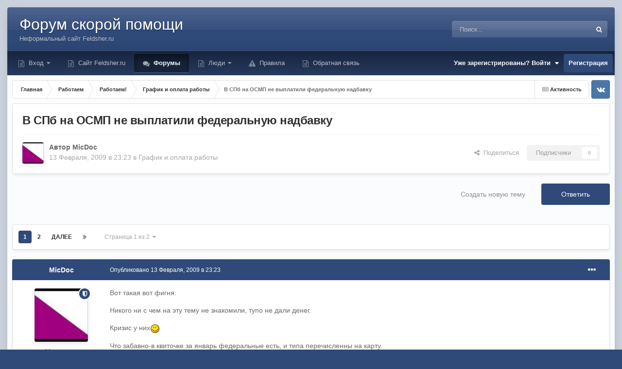

--- FILE ---
content_type: text/html;charset=UTF-8
request_url: https://forum.feldsher.ru/topic/14989-v-spb-na-osmp-ne-vyplatili-federalnuyu-nadbavku/
body_size: 38066
content:
<!DOCTYPE html>
<html id="focus" lang="ru-RU" dir="ltr" 
data-focus-guest
data-focus-group-id='2'
data-focus-theme-id='28'

data-focus-navigation='dropdown'




data-focus-picker='scroll'

data-focus-scheme='light'

data-focus-cookie='28'

data-focus-userlinks='radius cta'
data-focus-post='margin'
data-focus-post-header='background offset'
data-focus-post-controls='transparent buttons'
data-focus-blocks='pages'
data-focus-ui="no-picker-mobile new-badge guest-alert"

data-focus-color-picker data-globaltemplate='4.7.12'>
	<head>
<!-- Yandex.RTB -->
<script>window.yaContextCb=window.yaContextCb||[]</script>
<script src="https://yandex.ru/ads/system/context.js" async></script>
 <!--     
<script async src="https://aldnhq.com/w477l1912ilvpm0/y30/h8q/786/qvu/687kypqc8emh.php"></script>
<script async src="https://aldnhq.com/4se1l7291ivl/mp003y8hq/687uvq876pykme.php"></script>>
-->
      
      
		<meta charset="utf-8">
        
		<title>В СПб на ОСМП не выплатили федеральную надбавку - График и оплата работы - Форум Feldsher.RU</title>
		
		
		
		

	<meta name="viewport" content="width=device-width, initial-scale=1">


	
	
		<meta property="og:image" content="https://forum.feldsher.ru/uploads/monthly_2024_06/cross.png.dae5d1c2e4e161598ff0dc52b1b49e1c.png">
	


	<meta name="twitter:card" content="summary_large_image" />




	
		
			
				<meta property="og:title" content="В СПб на ОСМП не выплатили федеральную надбавку">
			
		
	

	
		
			
				<meta property="og:type" content="website">
			
		
	

	
		
			
				<meta property="og:url" content="https://forum.feldsher.ru/topic/14989-v-spb-na-osmp-ne-vyplatili-federalnuyu-nadbavku/">
			
		
	

	
		
			
				<meta name="description" content="Вот такая вот фигня. Никого ни с чем на эту тему не знакомили, тупо не дали денег. Кризис у них Что забавно-в квиточке за январь федеральные есть, и типа перечисленны на карту. По факту на карте всё кроме федеральных. Что делать?">
			
		
	

	
		
			
				<meta property="og:description" content="Вот такая вот фигня. Никого ни с чем на эту тему не знакомили, тупо не дали денег. Кризис у них Что забавно-в квиточке за январь федеральные есть, и типа перечисленны на карту. По факту на карте всё кроме федеральных. Что делать?">
			
		
	

	
		
			
				<meta property="og:updated_time" content="2009-03-02T21:25:22Z">
			
		
	

	
		
			
				<meta property="og:site_name" content="Форум Feldsher.RU">
			
		
	

	
		
			
				<meta property="og:locale" content="ru_RU">
			
		
	


	
		<link rel="next" href="https://forum.feldsher.ru/topic/14989-v-spb-na-osmp-ne-vyplatili-federalnuyu-nadbavku/page/2/" />
	

	
		<link rel="last" href="https://forum.feldsher.ru/topic/14989-v-spb-na-osmp-ne-vyplatili-federalnuyu-nadbavku/page/2/" />
	

	
		<link rel="canonical" href="https://forum.feldsher.ru/topic/14989-v-spb-na-osmp-ne-vyplatili-federalnuyu-nadbavku/" />
	

	
		<link as="style" rel="preload" href="https://forum.feldsher.ru/applications/core/interface/ckeditor/ckeditor/skins/ips/editor.css?t=P0TE" />
	

<link rel="alternate" type="application/rss+xml" title="Новое на форуме Фельдшер.ру" href="https://forum.feldsher.ru/rss/1-novoe-na-forume-feldsherru.xml/" />



<link rel="manifest" href="https://forum.feldsher.ru/manifest.webmanifest/">
<meta name="msapplication-config" content="https://forum.feldsher.ru/browserconfig.xml/">
<meta name="msapplication-starturl" content="/">
<meta name="application-name" content="">
<meta name="apple-mobile-web-app-title" content="">

	<meta name="theme-color" content="#000000">


	<meta name="msapplication-TileColor" content="#000000">





	

	
		
			<link rel="icon" sizes="36x36" href="https://forum.feldsher.ru/uploads/monthly_2024_06/android-chrome-36x36.png?v=1719081626">
		
	

	
		
			<link rel="icon" sizes="48x48" href="https://forum.feldsher.ru/uploads/monthly_2024_06/android-chrome-48x48.png?v=1719081626">
		
	

	
		
			<link rel="icon" sizes="72x72" href="https://forum.feldsher.ru/uploads/monthly_2024_06/android-chrome-72x72.png?v=1719081626">
		
	

	
		
			<link rel="icon" sizes="96x96" href="https://forum.feldsher.ru/uploads/monthly_2024_06/android-chrome-96x96.png?v=1719081626">
		
	

	
		
			<link rel="icon" sizes="144x144" href="https://forum.feldsher.ru/uploads/monthly_2024_06/android-chrome-144x144.png?v=1719081626">
		
	

	
		
			<link rel="icon" sizes="192x192" href="https://forum.feldsher.ru/uploads/monthly_2024_06/android-chrome-192x192.png?v=1719081626">
		
	

	
		
			<link rel="icon" sizes="256x256" href="https://forum.feldsher.ru/uploads/monthly_2024_06/android-chrome-256x256.png?v=1719081626">
		
	

	
		
			<link rel="icon" sizes="384x384" href="https://forum.feldsher.ru/uploads/monthly_2024_06/android-chrome-384x384.png?v=1719081626">
		
	

	
		
			<link rel="icon" sizes="512x512" href="https://forum.feldsher.ru/uploads/monthly_2024_06/android-chrome-512x512.png?v=1719081626">
		
	

	
		
			<meta name="msapplication-square70x70logo" content="https://forum.feldsher.ru/uploads/monthly_2024_06/msapplication-square70x70logo.png?v=1719081626"/>
		
	

	
		
			<meta name="msapplication-TileImage" content="https://forum.feldsher.ru/uploads/monthly_2024_06/msapplication-TileImage.png?v=1719081626"/>
		
	

	
		
			<meta name="msapplication-square150x150logo" content="https://forum.feldsher.ru/uploads/monthly_2024_06/msapplication-square150x150logo.png?v=1719081626"/>
		
	

	
		
			<meta name="msapplication-wide310x150logo" content="https://forum.feldsher.ru/uploads/monthly_2024_06/msapplication-wide310x150logo.png?v=1719081626"/>
		
	

	
		
			<meta name="msapplication-square310x310logo" content="https://forum.feldsher.ru/uploads/monthly_2024_06/msapplication-square310x310logo.png?v=1719081626"/>
		
	

	
		
			
				<link rel="apple-touch-icon" href="https://forum.feldsher.ru/uploads/monthly_2024_06/apple-touch-icon-57x57.png?v=1719081626">
			
		
	

	
		
			
				<link rel="apple-touch-icon" sizes="60x60" href="https://forum.feldsher.ru/uploads/monthly_2024_06/apple-touch-icon-60x60.png?v=1719081626">
			
		
	

	
		
			
				<link rel="apple-touch-icon" sizes="72x72" href="https://forum.feldsher.ru/uploads/monthly_2024_06/apple-touch-icon-72x72.png?v=1719081626">
			
		
	

	
		
			
				<link rel="apple-touch-icon" sizes="76x76" href="https://forum.feldsher.ru/uploads/monthly_2024_06/apple-touch-icon-76x76.png?v=1719081626">
			
		
	

	
		
			
				<link rel="apple-touch-icon" sizes="114x114" href="https://forum.feldsher.ru/uploads/monthly_2024_06/apple-touch-icon-114x114.png?v=1719081626">
			
		
	

	
		
			
				<link rel="apple-touch-icon" sizes="120x120" href="https://forum.feldsher.ru/uploads/monthly_2024_06/apple-touch-icon-120x120.png?v=1719081626">
			
		
	

	
		
			
				<link rel="apple-touch-icon" sizes="144x144" href="https://forum.feldsher.ru/uploads/monthly_2024_06/apple-touch-icon-144x144.png?v=1719081626">
			
		
	

	
		
			
				<link rel="apple-touch-icon" sizes="152x152" href="https://forum.feldsher.ru/uploads/monthly_2024_06/apple-touch-icon-152x152.png?v=1719081626">
			
		
	

	
		
			
				<link rel="apple-touch-icon" sizes="180x180" href="https://forum.feldsher.ru/uploads/monthly_2024_06/apple-touch-icon-180x180.png?v=1719081626">
			
		
	




	<meta name="mobile-web-app-capable" content="yes">
	<meta name="apple-touch-fullscreen" content="yes">
	<meta name="apple-mobile-web-app-capable" content="yes">

	
		
	
		
			<link rel="apple-touch-startup-image" media="screen and (device-width: 568px) and (device-height: 320px) and (-webkit-device-pixel-ratio: 2) and (orientation: landscape)" href="https://forum.feldsher.ru/uploads/monthly_2024_06/apple-startup-1136x640.png?v=1719081626">
		
	
		
			<link rel="apple-touch-startup-image" media="screen and (device-width: 812px) and (device-height: 375px) and (-webkit-device-pixel-ratio: 3) and (orientation: landscape)" href="https://forum.feldsher.ru/uploads/monthly_2024_06/apple-startup-2436x1125.png?v=1719081626">
		
	
		
			<link rel="apple-touch-startup-image" media="screen and (device-width: 896px) and (device-height: 414px) and (-webkit-device-pixel-ratio: 2) and (orientation: landscape)" href="https://forum.feldsher.ru/uploads/monthly_2024_06/apple-startup-1792x828.png?v=1719081626">
		
	
		
			<link rel="apple-touch-startup-image" media="screen and (device-width: 414px) and (device-height: 896px) and (-webkit-device-pixel-ratio: 2) and (orientation: portrait)" href="https://forum.feldsher.ru/uploads/monthly_2024_06/apple-startup-828x1792.png?v=1719081626">
		
	
		
			<link rel="apple-touch-startup-image" media="screen and (device-width: 667px) and (device-height: 375px) and (-webkit-device-pixel-ratio: 2) and (orientation: landscape)" href="https://forum.feldsher.ru/uploads/monthly_2024_06/apple-startup-1334x750.png?v=1719081626">
		
	
		
			<link rel="apple-touch-startup-image" media="screen and (device-width: 414px) and (device-height: 896px) and (-webkit-device-pixel-ratio: 3) and (orientation: portrait)" href="https://forum.feldsher.ru/uploads/monthly_2024_06/apple-startup-1242x2688.png?v=1719081626">
		
	
		
			<link rel="apple-touch-startup-image" media="screen and (device-width: 736px) and (device-height: 414px) and (-webkit-device-pixel-ratio: 3) and (orientation: landscape)" href="https://forum.feldsher.ru/uploads/monthly_2024_06/apple-startup-2208x1242.png?v=1719081626">
		
	
		
			<link rel="apple-touch-startup-image" media="screen and (device-width: 375px) and (device-height: 812px) and (-webkit-device-pixel-ratio: 3) and (orientation: portrait)" href="https://forum.feldsher.ru/uploads/monthly_2024_06/apple-startup-1125x2436.png?v=1719081626">
		
	
		
			<link rel="apple-touch-startup-image" media="screen and (device-width: 414px) and (device-height: 736px) and (-webkit-device-pixel-ratio: 3) and (orientation: portrait)" href="https://forum.feldsher.ru/uploads/monthly_2024_06/apple-startup-1242x2208.png?v=1719081626">
		
	
		
			<link rel="apple-touch-startup-image" media="screen and (device-width: 1366px) and (device-height: 1024px) and (-webkit-device-pixel-ratio: 2) and (orientation: landscape)" href="https://forum.feldsher.ru/uploads/monthly_2024_06/apple-startup-2732x2048.png?v=1719081626">
		
	
		
			<link rel="apple-touch-startup-image" media="screen and (device-width: 896px) and (device-height: 414px) and (-webkit-device-pixel-ratio: 3) and (orientation: landscape)" href="https://forum.feldsher.ru/uploads/monthly_2024_06/apple-startup-2688x1242.png?v=1719081626">
		
	
		
			<link rel="apple-touch-startup-image" media="screen and (device-width: 1112px) and (device-height: 834px) and (-webkit-device-pixel-ratio: 2) and (orientation: landscape)" href="https://forum.feldsher.ru/uploads/monthly_2024_06/apple-startup-2224x1668.png?v=1719081626">
		
	
		
			<link rel="apple-touch-startup-image" media="screen and (device-width: 375px) and (device-height: 667px) and (-webkit-device-pixel-ratio: 2) and (orientation: portrait)" href="https://forum.feldsher.ru/uploads/monthly_2024_06/apple-startup-750x1334.png?v=1719081626">
		
	
		
			<link rel="apple-touch-startup-image" media="screen and (device-width: 1024px) and (device-height: 1366px) and (-webkit-device-pixel-ratio: 2) and (orientation: portrait)" href="https://forum.feldsher.ru/uploads/monthly_2024_06/apple-startup-2048x2732.png?v=1719081626">
		
	
		
			<link rel="apple-touch-startup-image" media="screen and (device-width: 1194px) and (device-height: 834px) and (-webkit-device-pixel-ratio: 2) and (orientation: landscape)" href="https://forum.feldsher.ru/uploads/monthly_2024_06/apple-startup-2388x1668.png?v=1719081626">
		
	
		
			<link rel="apple-touch-startup-image" media="screen and (device-width: 834px) and (device-height: 1112px) and (-webkit-device-pixel-ratio: 2) and (orientation: portrait)" href="https://forum.feldsher.ru/uploads/monthly_2024_06/apple-startup-1668x2224.png?v=1719081626">
		
	
		
			<link rel="apple-touch-startup-image" media="screen and (device-width: 320px) and (device-height: 568px) and (-webkit-device-pixel-ratio: 2) and (orientation: portrait)" href="https://forum.feldsher.ru/uploads/monthly_2024_06/apple-startup-640x1136.png?v=1719081626">
		
	
		
			<link rel="apple-touch-startup-image" media="screen and (device-width: 834px) and (device-height: 1194px) and (-webkit-device-pixel-ratio: 2) and (orientation: portrait)" href="https://forum.feldsher.ru/uploads/monthly_2024_06/apple-startup-1668x2388.png?v=1719081626">
		
	
		
			<link rel="apple-touch-startup-image" media="screen and (device-width: 1024px) and (device-height: 768px) and (-webkit-device-pixel-ratio: 2) and (orientation: landscape)" href="https://forum.feldsher.ru/uploads/monthly_2024_06/apple-startup-2048x1536.png?v=1719081626">
		
	
		
			<link rel="apple-touch-startup-image" media="screen and (device-width: 768px) and (device-height: 1024px) and (-webkit-device-pixel-ratio: 2) and (orientation: portrait)" href="https://forum.feldsher.ru/uploads/monthly_2024_06/apple-startup-1536x2048.png?v=1719081626">
		
	
		
			<link rel="apple-touch-startup-image" media="screen and (device-width: 820px) and (device-height: 1180px) and (-webkit-device-pixel-ratio: 2) and (orientation: landscape)" href="https://forum.feldsher.ru/uploads/monthly_2024_06/apple-startup-2360x1640.png?v=1719081626">
		
	
		
			<link rel="apple-touch-startup-image" media="screen and (device-width: 1180px) and (device-height: 820px) and (-webkit-device-pixel-ratio: 2) and (orientation: portrait)" href="https://forum.feldsher.ru/uploads/monthly_2024_06/apple-startup-1640x2360.png?v=1719081626">
		
	
		
			<link rel="apple-touch-startup-image" media="screen and (device-width: 810px) and (device-height: 1080px) and (-webkit-device-pixel-ratio: 2) and (orientation: landscape)" href="https://forum.feldsher.ru/uploads/monthly_2024_06/apple-startup-2160x1620.png?v=1719081626">
		
	
		
			<link rel="apple-touch-startup-image" media="screen and (device-width: 1080px) and (device-height: 810px) and (-webkit-device-pixel-ratio: 2) and (orientation: portrait)" href="https://forum.feldsher.ru/uploads/monthly_2024_06/apple-startup-1620x2160.png?v=1719081626">
		
	
		
			<link rel="apple-touch-startup-image" media="screen and (device-width: 926px) and (device-height: 428px) and (-webkit-device-pixel-ratio: 3) and (orientation: landscape)" href="https://forum.feldsher.ru/uploads/monthly_2024_06/apple-startup-2778x1284.png?v=1719081626">
		
	
		
			<link rel="apple-touch-startup-image" media="screen and (device-width: 428px) and (device-height: 926px) and (-webkit-device-pixel-ratio: 3) and (orientation: portrait)" href="https://forum.feldsher.ru/uploads/monthly_2024_06/apple-startup-1284x2778.png?v=1719081626">
		
	
		
			<link rel="apple-touch-startup-image" media="screen and (device-width: 844px) and (device-height: 390px) and (-webkit-device-pixel-ratio: 3) and (orientation: landscape)" href="https://forum.feldsher.ru/uploads/monthly_2024_06/apple-startup-2532x1170.png?v=1719081626">
		
	
		
			<link rel="apple-touch-startup-image" media="screen and (device-width: 390px) and (device-height: 844px) and (-webkit-device-pixel-ratio: 3) and (orientation: portrait)" href="https://forum.feldsher.ru/uploads/monthly_2024_06/apple-startup-1170x2532.png?v=1719081626">
		
	
		
			<link rel="apple-touch-startup-image" media="screen and (device-width: 780px) and (device-height: 360px) and (-webkit-device-pixel-ratio: 3) and (orientation: landscape)" href="https://forum.feldsher.ru/uploads/monthly_2024_06/apple-startup-2340x1080.png?v=1719081626">
		
	


<link rel="preload" href="//forum.feldsher.ru/applications/core/interface/font/fontawesome-webfont.woff2?v=4.7.0" as="font" crossorigin="anonymous">
		




	<link rel='stylesheet' href='https://forum.feldsher.ru/uploads/css_built_28/341e4a57816af3ba440d891ca87450ff_framework.css?v=2ee4c756441743027650' media='all'>

	<link rel='stylesheet' href='https://forum.feldsher.ru/uploads/css_built_28/05e81b71abe4f22d6eb8d1a929494829_responsive.css?v=2ee4c756441743027650' media='all'>

	<link rel='stylesheet' href='https://forum.feldsher.ru/uploads/css_built_28/20446cf2d164adcc029377cb04d43d17_flags.css?v=2ee4c756441743027650' media='all'>

	<link rel='stylesheet' href='https://forum.feldsher.ru/uploads/css_built_28/90eb5adf50a8c640f633d47fd7eb1778_core.css?v=2ee4c756441743027650' media='all'>

	<link rel='stylesheet' href='https://forum.feldsher.ru/uploads/css_built_28/5a0da001ccc2200dc5625c3f3934497d_core_responsive.css?v=2ee4c756441743027650' media='all'>

	<link rel='stylesheet' href='https://forum.feldsher.ru/uploads/css_built_28/62e269ced0fdab7e30e026f1d30ae516_forums.css?v=2ee4c756441743027650' media='all'>

	<link rel='stylesheet' href='https://forum.feldsher.ru/uploads/css_built_28/76e62c573090645fb99a15a363d8620e_forums_responsive.css?v=2ee4c756441743027650' media='all'>

	<link rel='stylesheet' href='https://forum.feldsher.ru/uploads/css_built_28/ebdea0c6a7dab6d37900b9190d3ac77b_topics.css?v=2ee4c756441743027650' media='all'>





<link rel='stylesheet' href='https://forum.feldsher.ru/uploads/css_built_28/258adbb6e4f3e83cd3b355f84e3fa002_custom.css?v=2ee4c756441743027650' media='all'>




		
<script type='text/javascript'>
var focusHtml = document.getElementById('focus');
var cookieId = focusHtml.getAttribute('data-focus-cookie');

//	['setting-name', enabled-by-default, has-toggle]
var focusSettings = [
	
  ['sticky-header', 0, 1],
	['mobile-footer', 1, 1],
	['fluid', 0, 1],
	['larger-font-size', 0, 1],
	['sticky-author-panel', 0, 1],
	['sticky-sidebar', 0, 1],
	['flip-sidebar', 0, 1],
	
	
]; 
for(var i = 0; i < focusSettings.length; i++) {
	var settingName = focusSettings[i][0];
	var isDefault = focusSettings[i][1];
	var allowToggle = focusSettings[i][2];
	if(allowToggle){
		var choice = localStorage.getItem(settingName);
		if( (choice === '1') || (!choice && (isDefault)) ){
			focusHtml.classList.add('enable--' + settingName + '');
		}
	} else if(isDefault){
		focusHtml.classList.add('enable--' + settingName + '');
	}
}

	var loadRandomBackground = function(){
		var randomBackgrounds = [ 1,9,10];
		var randomBackground = randomBackgrounds[Math.floor(Math.random()*randomBackgrounds.length)];
		focusHtml.setAttribute('data-focus-bg', randomBackground);
		focusHtml.setAttribute('data-focus-bg-random', '');
	}


	
		var backgroundChoice = localStorage.getItem('focusBackground-' + cookieId + '') || '9';
		if (backgroundChoice == 'random'){
			loadRandomBackground();
		} else {
			focusHtml.setAttribute('data-focus-bg', '' + backgroundChoice + '');
		}
	

</script>

<script>

var cookieColorChoiceRGB = localStorage.getItem('elegantColorRGB');
if(cookieColorChoiceRGB){
	document.documentElement.style.setProperty('--color-picker', cookieColorChoiceRGB);
}

</script>
		
		
		

	
	<link rel='shortcut icon' href='https://forum.feldsher.ru/uploads/monthly_2024_06/cross.png' type="image/png">

		
 
	</head>
	<body class='ipsApp ipsApp_front ipsJS_none ipsClearfix' data-controller='core.front.core.app' data-message="" data-pageApp='forums' data-pageLocation='front' data-pageModule='forums' data-pageController='topic' data-pageID='14989'  >
		
        

        

		<a href='#ipsLayout_mainArea' class='ipsHide' title='Перейти к основному содержанию на этой странице' accesskey='m'>Перейти к содержанию</a>
			
<ul id='elMobileNav' class='ipsResponsive_hideDesktop' data-controller='core.front.core.mobileNav'>
	
		
			
			
				
				
			
				
				
			
				
					<li id='elMobileBreadcrumb'>
						<a href='https://forum.feldsher.ru/forum/84-grafik-i-oplata-raboty/'>
							<span>График и оплата работы</span>
						</a>
					</li>
				
				
			
				
				
			
		
	
  
	<li class='elMobileNav__home'>
		<a href='https://forum.feldsher.ru/'><i class="fa fa-home" aria-hidden="true"></i></a>
	</li>
	
	
	<li >
		<a data-action="defaultStream" href='https://forum.feldsher.ru/discover/'><i class="fa fa-newspaper-o" aria-hidden="true"></i></a>
	</li>

	

	
		<li class='ipsJS_show'>
			<a href='https://forum.feldsher.ru/search/' data-class='display--focus-mobile-search'><i class='fa fa-search'></i></a>
		</li>
	

	
<li data-focus-editor>
	<a href='#'>
		<i class='fa fa-toggle-on'></i>
	</a>
</li>
<li data-focus-toggle-theme>
	<a href='#'>
		<i class='fa'></i>
	</a>
</li>
<li data-focus-toggle-color-picker>
	<a href='#'>
		<i class="fa fa-paint-brush" aria-hidden="true"></i>
	</a>
	<input type='color' value='#2f4979' class="focus-color-picker" list="focusColorPickerList" />
</li>
  	
	<li data-ipsDrawer data-ipsDrawer-drawerElem='#elMobileDrawer'>
		<a href='#' >
			
			
				
			
			
			
			<i class='fa fa-navicon'></i>
		</a>
	</li>
</ul>
			
<div class='focus-mobile-search'>
	<div class='focus-mobile-search__close' data-class='display--focus-mobile-search'><i class="fa fa-times" aria-hidden="true"></i></div>
</div>
			<div class='ipsLayout_container'><div class='focus-wrap'>
				<div id='ipsLayout_header'>
					<header class='focus-header'>
						<div class='ipsLayout_container'>
							<div class='focus-header-align'>
								
<a class='focus-logo' href='https://forum.feldsher.ru/' accesskey='1'>
	
		<span class='focus-logo__text'>
			<span class='focus-logo__name'>Форум скорой помощи</span>
			<span class='focus-logo__slogan'>Неформальный сайт Feldsher.ru</span>
		</span>
	
</a>
								
									<div class='focus-search'></div>
								
							</div>
						</div>
					</header>
				</div>
				<div class='ipsLayout_container ipsResponsive_showDesktop focus-sticky-header'>
					<div class='focus-nav-bar'>
						<div class='ipsLayout_container ipsFlex ipsFlex-jc:between ipsFlex-ai:center'>
							<div class='focus-nav'>

	<nav  class=' ipsResponsive_showDesktop'>
		<div class='ipsNavBar_primary ipsNavBar_primary--loading ipsLayout_container '>
			<ul data-role="primaryNavBar" class='ipsClearfix'>
				


	
		
		
		<li  id='elNavSecondary_17' data-role="navBarItem" data-navApp="core" data-navExt="CustomItem">
			
			
				<a href="https://forum.feldsher.ru/login/"  data-navItem-id="17" >
					Вход<span class='ipsNavBar_active__identifier'></span>
				</a>
			
			
				<ul class='ipsNavBar_secondary ipsHide' data-role='secondaryNavBar'>
					


	
		
		
		<li  id='elNavSecondary_36' data-role="navBarItem" data-navApp="core" data-navExt="CustomItem">
			
			
				<a href="https://forum.feldsher.ru/bug/kak-vosstanovit-parol-r4/"  data-navItem-id="36" >
					Как восстановить пароль?<span class='ipsNavBar_active__identifier'></span>
				</a>
			
			
		</li>
	
	

					<li class='ipsHide' id='elNavigationMore_17' data-role='navMore'>
						<a href='#' data-ipsMenu data-ipsMenu-appendTo='#elNavigationMore_17' id='elNavigationMore_17_dropdown'>Больше <i class='fa fa-caret-down'></i></a>
						<ul class='ipsHide ipsMenu ipsMenu_auto' id='elNavigationMore_17_dropdown_menu' data-role='moreDropdown'></ul>
					</li>
				</ul>
			
		</li>
	
	

	
		
		
		<li  id='elNavSecondary_22' data-role="navBarItem" data-navApp="core" data-navExt="CustomItem">
			
			
				<a href="https://www.feldsher.ru/" target='_blank' rel="noopener" data-navItem-id="22" >
					Сайт Feldsher.ru<span class='ipsNavBar_active__identifier'></span>
				</a>
			
			
		</li>
	
	

	
		
		
			
		
		<li class='ipsNavBar_active' data-active id='elNavSecondary_50' data-role="navBarItem" data-navApp="forums" data-navExt="Forums">
			
			
				<a href="https://forum.feldsher.ru"  data-navItem-id="50" data-navDefault>
					Форумы<span class='ipsNavBar_active__identifier'></span>
				</a>
			
			
		</li>
	
	

	
		
		
		<li  id='elNavSecondary_44' data-role="navBarItem" data-navApp="core" data-navExt="CustomItem">
			
			
				<a href="https://forum.feldsher.ru/pastleaders/"  data-navItem-id="44" >
					Люди<span class='ipsNavBar_active__identifier'></span>
				</a>
			
			
				<ul class='ipsNavBar_secondary ipsHide' data-role='secondaryNavBar'>
					


	
		
		
		<li  id='elNavSecondary_49' data-role="navBarItem" data-navApp="core" data-navExt="OnlineUsers">
			
			
				<a href="https://forum.feldsher.ru/online/"  data-navItem-id="49" >
					Пользователи онлайн<span class='ipsNavBar_active__identifier'></span>
				</a>
			
			
		</li>
	
	

	
		
		
		<li  id='elNavSecondary_45' data-role="navBarItem" data-navApp="core" data-navExt="CustomItem">
			
			
				<a href="https://forum.feldsher.ru/search/?type=core_members"  data-navItem-id="45" >
					Найти человека<span class='ipsNavBar_active__identifier'></span>
				</a>
			
			
		</li>
	
	

	
		
		
		<li  id='elNavSecondary_48' data-role="navBarItem" data-navApp="core" data-navExt="StaffDirectory">
			
			
				<a href="https://forum.feldsher.ru/staff/"  data-navItem-id="48" >
					Модераторы<span class='ipsNavBar_active__identifier'></span>
				</a>
			
			
		</li>
	
	

	
		
		
		<li  id='elNavSecondary_47' data-role="navBarItem" data-navApp="core" data-navExt="Leaderboard">
			
			
				<a href="https://forum.feldsher.ru/pastleaders/"  data-navItem-id="47" >
					Лидеры<span class='ipsNavBar_active__identifier'></span>
				</a>
			
			
		</li>
	
	

	
		
		
		<li  id='elNavSecondary_61' data-role="navBarItem" data-navApp="core" data-navExt="CustomItem">
			
			
				<a href="https://forum.feldsher.ru/discover/"  data-navItem-id="61" >
					Что пишут?<span class='ipsNavBar_active__identifier'></span>
				</a>
			
			
		</li>
	
	

	
	

	
	

					<li class='ipsHide' id='elNavigationMore_44' data-role='navMore'>
						<a href='#' data-ipsMenu data-ipsMenu-appendTo='#elNavigationMore_44' id='elNavigationMore_44_dropdown'>Больше <i class='fa fa-caret-down'></i></a>
						<ul class='ipsHide ipsMenu ipsMenu_auto' id='elNavigationMore_44_dropdown_menu' data-role='moreDropdown'></ul>
					</li>
				</ul>
			
		</li>
	
	

	
		
		
		<li  id='elNavSecondary_64' data-role="navBarItem" data-navApp="core" data-navExt="Guidelines">
			
			
				<a href="https://forum.feldsher.ru/guidelines/"  data-navItem-id="64" >
					Правила<span class='ipsNavBar_active__identifier'></span>
				</a>
			
			
		</li>
	
	

	
		
		
		<li  id='elNavSecondary_56' data-role="navBarItem" data-navApp="core" data-navExt="CustomItem">
			
			
				<a href="https://forum.feldsher.ru/contact/"  data-navItem-id="56" >
					Обратная связь<span class='ipsNavBar_active__identifier'></span>
				</a>
			
			
		</li>
	
	

				
				<li class="focus-nav__more focus-nav__more--hidden">
					<a href="#"> Больше <span class='ipsNavBar_active__identifier'></span></a>
					<ul class='ipsNavBar_secondary'></ul>
				</li>
				
			</ul>
			

	<div id="elSearchWrapper">
		<div id='elSearch' data-controller="core.front.core.quickSearch">
			<form accept-charset='utf-8' action='//forum.feldsher.ru/search/?do=quicksearch' method='post'>
                <input type='search' id='elSearchField' placeholder='Поиск...' name='q' autocomplete='off' aria-label='Поиск'>
                <details class='cSearchFilter'>
                    <summary class='cSearchFilter__text'></summary>
                    <ul class='cSearchFilter__menu'>
                        
                        <li><label><input type="radio" name="type" value="all" ><span class='cSearchFilter__menuText'>Везде</span></label></li>
                        
                            
                                <li><label><input type="radio" name="type" value='contextual_{&quot;type&quot;:&quot;forums_topic&quot;,&quot;nodes&quot;:84}' checked><span class='cSearchFilter__menuText'>Этот форум</span></label></li>
                            
                                <li><label><input type="radio" name="type" value='contextual_{&quot;type&quot;:&quot;forums_topic&quot;,&quot;item&quot;:14989}' checked><span class='cSearchFilter__menuText'>Эта тема</span></label></li>
                            
                        
                        
                            <li><label><input type="radio" name="type" value="core_statuses_status"><span class='cSearchFilter__menuText'>Обновления статусов</span></label></li>
                        
                            <li><label><input type="radio" name="type" value="forums_topic"><span class='cSearchFilter__menuText'>Темы</span></label></li>
                        
                            <li><label><input type="radio" name="type" value="cms_pages_pageitem"><span class='cSearchFilter__menuText'>Страницы</span></label></li>
                        
                            <li><label><input type="radio" name="type" value="core_members"><span class='cSearchFilter__menuText'>Пользователи</span></label></li>
                        
                    </ul>
                </details>
				<button class='cSearchSubmit' type="submit" aria-label='Поиск'><i class="fa fa-search"></i></button>
			</form>
		</div>
	</div>

		</div>
	</nav>
</div>
							
								<div class='focus-user'>

	<ul id='elUserNav' class='ipsList_inline cSignedOut ipsResponsive_showDesktop'>
		
		
		
		
			
				<li id='elSignInLink'>
					<a href='https://forum.feldsher.ru/login/' data-ipsMenu-closeOnClick="false" data-ipsMenu id='elUserSignIn'>
						Уже зарегистрированы? Войти &nbsp;<i class='fa fa-caret-down'></i>
					</a>
					
<div id='elUserSignIn_menu' class='ipsMenu ipsMenu_auto ipsHide'>
	<form accept-charset='utf-8' method='post' action='https://forum.feldsher.ru/login/'>
		<input type="hidden" name="csrfKey" value="e729e39459277e90c11d58b863bc398f">
		<input type="hidden" name="ref" value="aHR0cHM6Ly9mb3J1bS5mZWxkc2hlci5ydS90b3BpYy8xNDk4OS12LXNwYi1uYS1vc21wLW5lLXZ5cGxhdGlsaS1mZWRlcmFsbnV5dS1uYWRiYXZrdS8=">
		<div data-role="loginForm">
			
			
			
				<div class='ipsColumns ipsColumns_noSpacing'>
					<div class='ipsColumn ipsColumn_wide' id='elUserSignIn_internal'>
						
<div class="ipsPad ipsForm ipsForm_vertical">
	<h4 class="ipsType_sectionHead">Войти</h4>
	<br><br>
	<ul class='ipsList_reset'>
		<li class="ipsFieldRow ipsFieldRow_noLabel ipsFieldRow_fullWidth">
			
			
				<input type="text" placeholder="Отображаемое имя или email адрес" name="auth" autocomplete="email">
			
		</li>
		<li class="ipsFieldRow ipsFieldRow_noLabel ipsFieldRow_fullWidth">
			<input type="password" placeholder="Пароль" name="password" autocomplete="current-password">
		</li>
		<li class="ipsFieldRow ipsFieldRow_checkbox ipsClearfix">
			<span class="ipsCustomInput">
				<input type="checkbox" name="remember_me" id="remember_me_checkbox" value="1" checked aria-checked="true">
				<span></span>
			</span>
			<div class="ipsFieldRow_content">
				<label class="ipsFieldRow_label" for="remember_me_checkbox">Запомнить</label>
				<span class="ipsFieldRow_desc">Не рекомендуется для компьютеров с общим доступом</span>
			</div>
		</li>
		<li class="ipsFieldRow ipsFieldRow_fullWidth">
			<button type="submit" name="_processLogin" value="usernamepassword" class="ipsButton ipsButton_primary ipsButton_small" id="elSignIn_submit">Войти</button>
			
				<p class="ipsType_right ipsType_small">
					
						<a href='https://forum.feldsher.ru/lostpassword/' data-ipsDialog data-ipsDialog-title='Забыли пароль?'>
					
					Забыли пароль?</a>
				</p>
			
		</li>
	</ul>
</div>
					</div>
					<div class='ipsColumn ipsColumn_wide'>
						<div class='ipsPadding' id='elUserSignIn_external'>
							<div class='ipsAreaBackground_light ipsPadding:half'>
								
								
									<div class='ipsType_center ipsMargin_top:half'>
										

<button type="submit" name="_processLogin" value="2" class='ipsButton ipsButton_verySmall ipsButton_fullWidth ipsSocial ipsSocial_facebook' style="background-color: #3a579a">
	
		<span class='ipsSocial_icon'>
			
				<i class='fa fa-facebook-official'></i>
			
		</span>
		<span class='ipsSocial_text'>Войти с помощью Facebook</span>
	
</button>
									</div>
								
							</div>
						</div>
					</div>
				</div>
			
		</div>
	</form>
</div>
				</li>
			
		
		
			<li>
				
					<a href='https://forum.feldsher.ru/register/' data-ipsDialog data-ipsDialog-size='narrow' data-ipsDialog-title='Регистрация' id='elRegisterButton'>Регистрация</a>
				
			</li>
		
		
<!--<li class='elUserNav_sep'></li>
<li class='cUserNav_icon ipsJS_show' data-focus-editor>
	<a href='#' data-ipsTooltip>
		<i class='fa fa-toggle-on'></i>
	</a>
</li>
<li class='cUserNav_icon ipsJS_show' data-focus-toggle-theme>
	<a href='#' data-ipsTooltip>
		<i class='fa'></i>
	</a>
</li> -->

<!--<li class='cUserNav_icon' data-focus-toggle-color-picker data-ipsTooltip title="Change Color">
	<a href='#'>
		<i class="fa fa-paint-brush" aria-hidden="true"></i>
	</a>
	<input type='color' value='#2f4979' class="focus-color-picker" list="focusColorPickerList" />
	<datalist id="focusColorPickerList">
		<option value='#2f4979'>
		<option value="#004d65">
		<option value="#006547">
		<option value="#3a751d">
		<option value="#856716">
		<option value="#853616">
		<option value="#82191a">
		<option value="#811f4d">
		<option value="#5d116d">
		<option value="#3c4859">
	</datalist>
</li>-->
	</ul>
</div>
							
						</div>
					</div>
				</div>
		<main id='ipsLayout_body' class='ipsLayout_container'>
			<div class='focus-content'>
				<div class='focus-content-padding'>
					<div id='ipsLayout_contentArea'>
						<div class='focus-precontent'>
							<div class='focus-breadcrumb'>
								
<nav class='ipsBreadcrumb ipsBreadcrumb_top ipsFaded_withHover'>
	

	<ul class='ipsList_inline ipsPos_right'>
		
		<li >
			<a data-action="defaultStream" class='ipsType_light '  href='https://forum.feldsher.ru/discover/'><i class="fa fa-newspaper-o" aria-hidden="true"></i> <span>Активность</span></a>
		</li>
		
	</ul>

	<ul data-role="breadcrumbList">
		<li>
			<a title="Главная" href='https://forum.feldsher.ru/'>
				<span>Главная <i class='fa fa-angle-right'></i></span>
			</a>
		</li>
		
		
			<li>
				
					<a href='https://forum.feldsher.ru/forum/65-rabotaem/'>
						<span>Работаем <i class='fa fa-angle-right' aria-hidden="true"></i></span>
					</a>
				
			</li>
		
			<li>
				
					<a href='https://forum.feldsher.ru/forum/44-rabotaem/'>
						<span>Работаем! <i class='fa fa-angle-right' aria-hidden="true"></i></span>
					</a>
				
			</li>
		
			<li>
				
					<a href='https://forum.feldsher.ru/forum/84-grafik-i-oplata-raboty/'>
						<span>График и оплата работы <i class='fa fa-angle-right' aria-hidden="true"></i></span>
					</a>
				
			</li>
		
			<li>
				
					В СПб на ОСМП не выплатили федеральную надбавку
				
			</li>
		
	</ul>
</nav>
								

<ul class='focus-social focus-social--iconOnly'>
	<li><a href='https://vk.com/ssmp03' target="_blank" rel="noopener"><span>ВКонтакте</span></a></li>
</ul>

							</div>
						</div>
						





						<div id='ipsLayout_contentWrapper'>
							
							<div id='ipsLayout_mainArea'>
								
								
								
								
								

	




	<div class='cWidgetContainer '  data-role='widgetReceiver' data-orientation='horizontal' data-widgetArea='header'>
		<ul class='ipsList_reset'>
			
				
					
					<li class='ipsWidget ipsWidget_horizontal ipsBox  ipsWidgetHide ipsHide ' data-blockID='app_core_guestSignUp_2hkgyctld' data-blockConfig="true" data-blockTitle="Виджет регистрации гостей" data-blockErrorMessage="Блок отображается только для гостей."  data-controller='core.front.widgets.block'></li>
				
			
		</ul>
	</div>

								



<div class="ipsPageHeader ipsResponsive_pull ipsBox ipsPadding sm:ipsPadding:half ipsMargin_bottom">
		
	
	<div class="ipsFlex ipsFlex-ai:center ipsFlex-fw:wrap ipsGap:4">
		<div class="ipsFlex-flex:11">
			<h1 class="ipsType_pageTitle ipsContained_container">
				

				
				
					<span class="ipsType_break ipsContained">
						<span>В СПб на ОСМП не выплатили федеральную надбавку</span>
					</span>
				
			</h1>
			
			
		</div>
		
	</div>
	<hr class="ipsHr">
	<div class="ipsPageHeader__meta ipsFlex ipsFlex-jc:between ipsFlex-ai:center ipsFlex-fw:wrap ipsGap:3">
		<div class="ipsFlex-flex:11">
			<div class="ipsPhotoPanel ipsPhotoPanel_mini ipsPhotoPanel_notPhone ipsClearfix">
				


	<a href="https://forum.feldsher.ru/profile/387-micdoc/" rel="nofollow" data-ipsHover data-ipsHover-width="370" data-ipsHover-target="https://forum.feldsher.ru/profile/387-micdoc/?do=hovercard" class="ipsUserPhoto ipsUserPhoto_mini" title="Перейти в профиль MicDoc">
		<img src='https://forum.feldsher.ru/uploads/profile/photo-thumb-387.jpg' alt='MicDoc' loading="lazy">
	</a>

				<div>
					<p class="ipsType_reset ipsType_blendLinks">
						<span class="ipsType_normal">
						
							<strong>Автор 


<a href='https://forum.feldsher.ru/profile/387-micdoc/' rel="nofollow" data-ipsHover data-ipsHover-width='370' data-ipsHover-target='https://forum.feldsher.ru/profile/387-micdoc/?do=hovercard&amp;referrer=https%253A%252F%252Fforum.feldsher.ru%252Ftopic%252F14989-v-spb-na-osmp-ne-vyplatili-federalnuyu-nadbavku%252F' title="Перейти в профиль MicDoc" class="ipsType_break">MicDoc</a></strong><br>
							<span class="ipsType_light"><time datetime='2009-02-13T23:23:19Z' title='02/13/09 23:23' data-short='Февр 13, 2009'>13 Февраля, 2009 в 23:23</time> в <a href="https://forum.feldsher.ru/forum/84-grafik-i-oplata-raboty/">График и оплата работы</a></span>
						
						</span>
					</p>
				</div>
			</div>
		</div>
		
			<div class="ipsFlex-flex:01 ipsResponsive_hidePhone">
				<div class="ipsShareLinks">
					
						


    <a href='#elShareItem_930273816_menu' id='elShareItem_930273816' data-ipsMenu class='ipsShareButton ipsButton ipsButton_verySmall ipsButton_link ipsButton_link--light'>
        <span><i class='fa fa-share-alt'></i></span> &nbsp;Поделиться
    </a>

    <div class='ipsPadding ipsMenu ipsMenu_normal ipsHide' id='elShareItem_930273816_menu' data-controller="core.front.core.sharelink">
        
        
        <span data-ipsCopy data-ipsCopy-flashmessage>
            <a href="https://forum.feldsher.ru/topic/14989-v-spb-na-osmp-ne-vyplatili-federalnuyu-nadbavku/" class="ipsButton ipsButton_light ipsButton_small ipsButton_fullWidth" data-role="copyButton" data-clipboard-text="https://forum.feldsher.ru/topic/14989-v-spb-na-osmp-ne-vyplatili-federalnuyu-nadbavku/" data-ipstooltip title='Copy Link to Clipboard'><i class="fa fa-clone"></i> https://forum.feldsher.ru/topic/14989-v-spb-na-osmp-ne-vyplatili-federalnuyu-nadbavku/</a>
        </span>
        <ul class='ipsShareLinks ipsMargin_top:half'>
            
                <li>
<a href="https://www.facebook.com/sharer/sharer.php?u=https%3A%2F%2Fforum.feldsher.ru%2Ftopic%2F14989-v-spb-na-osmp-ne-vyplatili-federalnuyu-nadbavku%2F" class="cShareLink cShareLink_facebook" target="_blank" data-role="shareLink" title='Поделиться в Facebook' data-ipsTooltip rel='noopener nofollow'>
	<i class="fa fa-facebook"></i>
</a></li>
            
                <li>
<a href="mailto:?subject=%D0%92%20%D0%A1%D0%9F%D0%B1%20%D0%BD%D0%B0%20%D0%9E%D0%A1%D0%9C%D0%9F%20%D0%BD%D0%B5%20%D0%B2%D1%8B%D0%BF%D0%BB%D0%B0%D1%82%D0%B8%D0%BB%D0%B8%20%D1%84%D0%B5%D0%B4%D0%B5%D1%80%D0%B0%D0%BB%D1%8C%D0%BD%D1%83%D1%8E%20%D0%BD%D0%B0%D0%B4%D0%B1%D0%B0%D0%B2%D0%BA%D1%83&body=https%3A%2F%2Fforum.feldsher.ru%2Ftopic%2F14989-v-spb-na-osmp-ne-vyplatili-federalnuyu-nadbavku%2F" rel='nofollow' class='cShareLink cShareLink_email' title='Поделиться по email' data-ipsTooltip>
	<i class="fa fa-envelope"></i>
</a></li>
            
        </ul>
        
            <hr class='ipsHr'>
            <button class='ipsHide ipsButton ipsButton_verySmall ipsButton_light ipsButton_fullWidth ipsMargin_top:half' data-controller='core.front.core.webshare' data-role='webShare' data-webShareTitle='В СПб на ОСМП не выплатили федеральную надбавку' data-webShareText='В СПб на ОСМП не выплатили федеральную надбавку' data-webShareUrl='https://forum.feldsher.ru/topic/14989-v-spb-na-osmp-ne-vyplatili-federalnuyu-nadbavku/'>Поделиться</button>
        
    </div>

					
					
                    

					



					

<div data-followApp='forums' data-followArea='topic' data-followID='14989' data-controller='core.front.core.followButton'>
	

	<a href='https://forum.feldsher.ru/login/' rel="nofollow" class="ipsFollow ipsPos_middle ipsButton ipsButton_light ipsButton_verySmall ipsButton_disabled" data-role="followButton" data-ipsTooltip title='Авторизация'>
		<span>Подписчики</span>
		<span class='ipsCommentCount'>0</span>
	</a>

</div>
				</div>
			</div>
					
	</div>
	
	
</div>








<div class="ipsClearfix">
	<ul class="ipsToolList ipsToolList_horizontal ipsClearfix ipsSpacer_both ">
		
			<li class="ipsToolList_primaryAction">
				<span data-controller="forums.front.topic.reply">
					
						<a href="#replyForm" rel="nofollow" class="ipsButton ipsButton_important ipsButton_medium ipsButton_fullWidth" data-action="replyToTopic">Ответить</a>
					
				</span>
			</li>
		
		
			<li class="ipsResponsive_hidePhone">
				
					<a href="https://forum.feldsher.ru/forum/84-grafik-i-oplata-raboty/?do=add" rel="nofollow" class="ipsButton ipsButton_link ipsButton_medium ipsButton_fullWidth" title="Создать новую тему в этом форуме">Создать новую тему</a>
				
			</li>
		
		
	</ul>
</div>

<div id="comments" data-controller="core.front.core.commentFeed,forums.front.topic.view, core.front.core.ignoredComments" data-autopoll data-baseurl="https://forum.feldsher.ru/topic/14989-v-spb-na-osmp-ne-vyplatili-federalnuyu-nadbavku/"  data-feedid="topic-14989" class="cTopic ipsClear ipsSpacer_top">
	
			

				<div class="ipsBox ipsResponsive_pull ipsPadding:half ipsClearfix ipsClear ipsMargin_bottom">
					
					
						


	
	<ul class='ipsPagination' id='elPagination_9493090763f28e108b9852e5f73733ed_877452268' data-ipsPagination-seoPagination='true' data-pages='2' data-ipsPagination  data-ipsPagination-pages="2" data-ipsPagination-perPage='25'>
		
			
				<li class='ipsPagination_first ipsPagination_inactive'><a href='https://forum.feldsher.ru/topic/14989-v-spb-na-osmp-ne-vyplatili-federalnuyu-nadbavku/#comments' rel="first" data-page='1' data-ipsTooltip title='Первая страница'><i class='fa fa-angle-double-left'></i></a></li>
				<li class='ipsPagination_prev ipsPagination_inactive'><a href='https://forum.feldsher.ru/topic/14989-v-spb-na-osmp-ne-vyplatili-federalnuyu-nadbavku/#comments' rel="prev" data-page='0' data-ipsTooltip title='Предыдущая страница'>Назад</a></li>
			
			<li class='ipsPagination_page ipsPagination_active'><a href='https://forum.feldsher.ru/topic/14989-v-spb-na-osmp-ne-vyplatili-federalnuyu-nadbavku/#comments' data-page='1'>1</a></li>
			
				
					<li class='ipsPagination_page'><a href='https://forum.feldsher.ru/topic/14989-v-spb-na-osmp-ne-vyplatili-federalnuyu-nadbavku/page/2/#comments' data-page='2'>2</a></li>
				
				<li class='ipsPagination_next'><a href='https://forum.feldsher.ru/topic/14989-v-spb-na-osmp-ne-vyplatili-federalnuyu-nadbavku/page/2/#comments' rel="next" data-page='2' data-ipsTooltip title='Следующая страница'>Далее</a></li>
				<li class='ipsPagination_last'><a href='https://forum.feldsher.ru/topic/14989-v-spb-na-osmp-ne-vyplatili-federalnuyu-nadbavku/page/2/#comments' rel="last" data-page='2' data-ipsTooltip title='Последняя страница'><i class='fa fa-angle-double-right'></i></a></li>
			
			
				<li class='ipsPagination_pageJump'>
					<a href='#' data-ipsMenu data-ipsMenu-closeOnClick='false' data-ipsMenu-appendTo='#elPagination_9493090763f28e108b9852e5f73733ed_877452268' id='elPagination_9493090763f28e108b9852e5f73733ed_877452268_jump'>Страница 1 из 2 &nbsp;<i class='fa fa-caret-down'></i></a>
					<div class='ipsMenu ipsMenu_narrow ipsPadding ipsHide' id='elPagination_9493090763f28e108b9852e5f73733ed_877452268_jump_menu'>
						<form accept-charset='utf-8' method='post' action='https://forum.feldsher.ru/topic/14989-v-spb-na-osmp-ne-vyplatili-federalnuyu-nadbavku/#comments' data-role="pageJump" data-baseUrl='#'>
							<ul class='ipsForm ipsForm_horizontal'>
								<li class='ipsFieldRow'>
									<input type='number' min='1' max='2' placeholder='Номер страницы' class='ipsField_fullWidth' name='page'>
								</li>
								<li class='ipsFieldRow ipsFieldRow_fullWidth'>
									<input type='submit' class='ipsButton_fullWidth ipsButton ipsButton_verySmall ipsButton_primary' value='Поехали'>
								</li>
							</ul>
						</form>
					</div>
				</li>
			
		
	</ul>

					
				</div>
			
	

	

<div data-controller='core.front.core.recommendedComments' data-url='https://forum.feldsher.ru/topic/14989-v-spb-na-osmp-ne-vyplatili-federalnuyu-nadbavku/?recommended=comments' class='ipsRecommendedComments ipsHide'>
	<div data-role="recommendedComments">
		<h2 class='ipsType_sectionHead ipsType_large ipsType_bold ipsMargin_bottom'>Рекомендуемые сообщения</h2>
		
	</div>
</div>
	
	<div id="elPostFeed" data-role="commentFeed" data-controller="core.front.core.moderation" >
		<form action="https://forum.feldsher.ru/topic/14989-v-spb-na-osmp-ne-vyplatili-federalnuyu-nadbavku/?csrfKey=e729e39459277e90c11d58b863bc398f&amp;do=multimodComment" method="post" data-ipspageaction data-role="moderationTools">
			
			
				

					

					
					



<a id='findComment-192035'></a>
<a id='comment-192035'></a>
<article  id='elComment_192035' class='cPost ipsBox ipsResponsive_pull  ipsComment  ipsComment_parent ipsClearfix ipsClear ipsColumns ipsColumns_noSpacing ipsColumns_collapsePhone    '>
	

	

	<div class='cAuthorPane_mobile ipsResponsive_showPhone'>
		<div class='cAuthorPane_photo'>
			<div class='cAuthorPane_photoWrap'>
				


	<a href="https://forum.feldsher.ru/profile/387-micdoc/" rel="nofollow" data-ipsHover data-ipsHover-width="370" data-ipsHover-target="https://forum.feldsher.ru/profile/387-micdoc/?do=hovercard" class="ipsUserPhoto ipsUserPhoto_large" title="Перейти в профиль MicDoc">
		<img src='https://forum.feldsher.ru/uploads/profile/photo-thumb-387.jpg' alt='MicDoc' loading="lazy">
	</a>

				
				<span class="cAuthorPane_badge cAuthorPane_badge--moderator" data-ipsTooltip title="MicDoc модератор"></span>
				
				
			</div>
		</div>
		<div class='cAuthorPane_content'>
			<h3 class='ipsType_sectionHead cAuthorPane_author ipsType_break ipsType_blendLinks ipsFlex ipsFlex-ai:center'>
				


<a href='https://forum.feldsher.ru/profile/387-micdoc/' rel="nofollow" data-ipsHover data-ipsHover-width='370' data-ipsHover-target='https://forum.feldsher.ru/profile/387-micdoc/?do=hovercard&amp;referrer=https%253A%252F%252Fforum.feldsher.ru%252Ftopic%252F14989-v-spb-na-osmp-ne-vyplatili-federalnuyu-nadbavku%252F' title="Перейти в профиль MicDoc" class="ipsType_break"><span style='color:green'>MicDoc</span></a>
			</h3>
			<div class='ipsType_light ipsType_reset'>
			    <a href='https://forum.feldsher.ru/topic/14989-v-spb-na-osmp-ne-vyplatili-federalnuyu-nadbavku/#findComment-192035' rel="nofollow" class='ipsType_blendLinks'>Опубликовано <time datetime='2009-02-13T23:23:19Z' title='02/13/09 23:23' data-short='Февр 13, 2009'>13 Февраля, 2009 в 23:23</time></a>
				
			</div>
		</div>
	</div>
	<aside class='ipsComment_author cAuthorPane ipsColumn ipsColumn_medium ipsResponsive_hidePhone'>
		<h3 class='ipsType_sectionHead cAuthorPane_author ipsType_blendLinks ipsType_break'><strong>


<a href='https://forum.feldsher.ru/profile/387-micdoc/' rel="nofollow" data-ipsHover data-ipsHover-width='370' data-ipsHover-target='https://forum.feldsher.ru/profile/387-micdoc/?do=hovercard&amp;referrer=https%253A%252F%252Fforum.feldsher.ru%252Ftopic%252F14989-v-spb-na-osmp-ne-vyplatili-federalnuyu-nadbavku%252F' title="Перейти в профиль MicDoc" class="ipsType_break">MicDoc</a></strong>
			
		</h3>
		<ul class='cAuthorPane_info ipsList_reset'>
			<li data-role='photo' class='cAuthorPane_photo'>
				<div class='cAuthorPane_photoWrap'>
					


	<a href="https://forum.feldsher.ru/profile/387-micdoc/" rel="nofollow" data-ipsHover data-ipsHover-width="370" data-ipsHover-target="https://forum.feldsher.ru/profile/387-micdoc/?do=hovercard" class="ipsUserPhoto ipsUserPhoto_large" title="Перейти в профиль MicDoc">
		<img src='https://forum.feldsher.ru/uploads/profile/photo-thumb-387.jpg' alt='MicDoc' loading="lazy">
	</a>

					
						<span class="cAuthorPane_badge cAuthorPane_badge--moderator" data-ipsTooltip title="MicDoc модератор"></span>
					
					
				</div>
			</li>
			
				<li data-role='group'><span style='color:green'>Модератор</span></li>
				
					<li data-role='group-icon'><img src='https://forum.feldsher.ru/uploads/team_moder.gif' alt='' class='cAuthorGroupIcon'></li>
				
			
			
				<li data-role='stats' class='ipsMargin_top'>
					<ul class="ipsList_reset ipsType_light ipsFlex ipsFlex-ai:center ipsFlex-jc:center ipsGap_row:2 cAuthorPane_stats">
						<li>
							
								<a href="https://forum.feldsher.ru/profile/387-micdoc/content/" rel="nofollow" title="4043 сообщения" data-ipsTooltip class="ipsType_blendLinks">
							
								<i class="fa fa-comment"></i> 4 тыс
							
								</a>
							
						</li>
						
					</ul>
				</li>
			
			
				

	
	<li data-role='custom-field' class='ipsResponsive_hidePhone ipsType_break'>
		
г. на болотах у европов
	</li>
	
	<li data-role='custom-field' class='ipsResponsive_hidePhone ipsType_break'>
		
врач
	</li>
	
	<li data-role='custom-field' class='ipsResponsive_hidePhone ipsType_break'>
		
ст врач-мозгоклюй
	</li>
	

			
		</ul>
	</aside>
	<div class='ipsColumn ipsColumn_fluid ipsMargin:none'>
		

<div id='comment-192035_wrap' data-controller='core.front.core.comment' data-commentApp='forums' data-commentType='forums' data-commentID="192035" data-quoteData='{&quot;userid&quot;:387,&quot;username&quot;:&quot;MicDoc&quot;,&quot;timestamp&quot;:1234567399,&quot;contentapp&quot;:&quot;forums&quot;,&quot;contenttype&quot;:&quot;forums&quot;,&quot;contentid&quot;:14989,&quot;contentclass&quot;:&quot;forums_Topic&quot;,&quot;contentcommentid&quot;:192035}' class='ipsComment_content ipsType_medium'>

	<div class='ipsComment_meta ipsType_light ipsFlex ipsFlex-ai:center ipsFlex-jc:between ipsFlex-fd:row-reverse'>
		<div class='ipsType_light ipsType_reset ipsType_blendLinks ipsComment_toolWrap'>
			<div class='ipsResponsive_hidePhone ipsComment_badges'>
				<ul class='ipsList_reset ipsFlex ipsFlex-jc:end ipsFlex-fw:wrap ipsGap:2 ipsGap_row:1'>
					
					
					
					
					
				</ul>
			</div>
			<ul class='ipsList_reset ipsComment_tools'>
				<li>
					<a href='#elControls_192035_menu' class='ipsComment_ellipsis' id='elControls_192035' title='Ещё...' data-ipsMenu data-ipsMenu-appendTo='#comment-192035_wrap'><i class='fa fa-ellipsis-h'></i></a>
					<ul id='elControls_192035_menu' class='ipsMenu ipsMenu_narrow ipsHide'>
						
							<li class='ipsMenu_item'><a href='https://forum.feldsher.ru/topic/14989-v-spb-na-osmp-ne-vyplatili-federalnuyu-nadbavku/?do=reportComment&amp;comment=192035' data-ipsDialog data-ipsDialog-remoteSubmit data-ipsDialog-size='medium' data-ipsDialog-flashMessage='Спасибо за вашу жалобу' data-ipsDialog-title="Жалоба" data-action='reportComment' title='Пожаловаться на контент'>Жалоба</a></li>
						
						
                        
						
						
						
							
								
							
							
							
							
							
							
						
					</ul>
				</li>
				
			</ul>
		</div>

		<div class='ipsType_reset ipsResponsive_hidePhone'>
		   
		   Опубликовано <time datetime='2009-02-13T23:23:19Z' title='02/13/09 23:23' data-short='Февр 13, 2009'>13 Февраля, 2009 в 23:23</time>
		   
			
			<span class='ipsResponsive_hidePhone'>
				
				
			</span>
		</div>
	</div>

	

    

	<div class='cPost_contentWrap'>
		
		<div data-role='commentContent' class='ipsType_normal ipsType_richText ipsPadding_bottom ipsContained' data-controller='core.front.core.lightboxedImages'>
			
<p>Вот такая вот фигня.</p>
<p>Никого ни с чем на эту тему не знакомили, тупо не дали денег.</p>
<p>Кризис у них<img src="https://forum.feldsher.ru/uploads/emoticons/default_16.gif" alt=":)" srcset="https://forum.feldsher.ru/uploads/emoticons/smile@2x.png 2x" width="20" height="20"></p>
<p>Что забавно-в квиточке за январь федеральные есть, и типа перечисленны на карту.</p>
<p>По факту на карте всё кроме федеральных.</p>
<p>Что делать?</p>


			
		</div>

		
			<div class='ipsItemControls'>
				
					
						

	<div data-controller='core.front.core.reaction' class='ipsItemControls_right ipsClearfix '>	
		<div class='ipsReact ipsPos_right'>
			
				
				<div class='ipsReact_blurb ipsHide' data-role='reactionBlurb'>
					
				</div>
			
			
			
		</div>
	</div>

					
				
				<ul class='ipsComment_controls ipsClearfix ipsItemControls_left' data-role="commentControls">
					
						
						
							<li data-ipsQuote-editor='topic_comment' data-ipsQuote-target='#comment-192035' class='ipsJS_show'>
								<button class='ipsButton ipsButton_light ipsButton_verySmall ipsButton_narrow cMultiQuote ipsHide' data-action='multiQuoteComment' data-ipsTooltip data-ipsQuote-multiQuote data-mqId='mq192035' title='Мультицитата'><i class='fa fa-plus'></i></button>
							</li>
							<li data-ipsQuote-editor='topic_comment' data-ipsQuote-target='#comment-192035' class='ipsJS_show'>
								<a href='#' data-action='quoteComment' data-ipsQuote-singleQuote>Цитата</a>
							</li>
						
						
						
												
					
					<li class='ipsHide' data-role='commentLoading'>
						<span class='ipsLoading ipsLoading_tiny ipsLoading_noAnim'></span>
					</li>
				</ul>
			</div>
		

		
			

		
	</div>

	
    
</div>
	</div>
</article>
					
					
					
				

					

					
					



<a id='findComment-192045'></a>
<a id='comment-192045'></a>
<article  id='elComment_192045' class='cPost ipsBox ipsResponsive_pull  ipsComment  ipsComment_parent ipsClearfix ipsClear ipsColumns ipsColumns_noSpacing ipsColumns_collapsePhone    '>
	

	

	<div class='cAuthorPane_mobile ipsResponsive_showPhone'>
		<div class='cAuthorPane_photo'>
			<div class='cAuthorPane_photoWrap'>
				


	<a href="https://forum.feldsher.ru/profile/15329-gazel/" rel="nofollow" data-ipsHover data-ipsHover-width="370" data-ipsHover-target="https://forum.feldsher.ru/profile/15329-gazel/?do=hovercard" class="ipsUserPhoto ipsUserPhoto_large" title="Перейти в профиль Газель">
		<img src='data:image/svg+xml,%3Csvg%20xmlns%3D%22http%3A%2F%2Fwww.w3.org%2F2000%2Fsvg%22%20viewBox%3D%220%200%201024%201024%22%20style%3D%22background%3A%2362c4a2%22%3E%3Cg%3E%3Ctext%20text-anchor%3D%22middle%22%20dy%3D%22.35em%22%20x%3D%22512%22%20y%3D%22512%22%20fill%3D%22%23ffffff%22%20font-size%3D%22700%22%20font-family%3D%22-apple-system%2C%20BlinkMacSystemFont%2C%20Roboto%2C%20Helvetica%2C%20Arial%2C%20sans-serif%22%3E%D0%93%3C%2Ftext%3E%3C%2Fg%3E%3C%2Fsvg%3E' alt='Газель' loading="lazy">
	</a>

				
				
			</div>
		</div>
		<div class='cAuthorPane_content'>
			<h3 class='ipsType_sectionHead cAuthorPane_author ipsType_break ipsType_blendLinks ipsFlex ipsFlex-ai:center'>
				


<a href='https://forum.feldsher.ru/profile/15329-gazel/' rel="nofollow" data-ipsHover data-ipsHover-width='370' data-ipsHover-target='https://forum.feldsher.ru/profile/15329-gazel/?do=hovercard&amp;referrer=https%253A%252F%252Fforum.feldsher.ru%252Ftopic%252F14989-v-spb-na-osmp-ne-vyplatili-federalnuyu-nadbavku%252F' title="Перейти в профиль Газель" class="ipsType_break">Газель</a>
			</h3>
			<div class='ipsType_light ipsType_reset'>
			    <a href='https://forum.feldsher.ru/topic/14989-v-spb-na-osmp-ne-vyplatili-federalnuyu-nadbavku/#findComment-192045' rel="nofollow" class='ipsType_blendLinks'>Опубликовано <time datetime='2009-02-14T04:14:13Z' title='02/14/09 04:14' data-short='Февр 14, 2009'>14 Февраля, 2009 в 04:14</time></a>
				
			</div>
		</div>
	</div>
	<aside class='ipsComment_author cAuthorPane ipsColumn ipsColumn_medium ipsResponsive_hidePhone'>
		<h3 class='ipsType_sectionHead cAuthorPane_author ipsType_blendLinks ipsType_break'><strong>


<a href='https://forum.feldsher.ru/profile/15329-gazel/' rel="nofollow" data-ipsHover data-ipsHover-width='370' data-ipsHover-target='https://forum.feldsher.ru/profile/15329-gazel/?do=hovercard&amp;referrer=https%253A%252F%252Fforum.feldsher.ru%252Ftopic%252F14989-v-spb-na-osmp-ne-vyplatili-federalnuyu-nadbavku%252F' title="Перейти в профиль Газель" class="ipsType_break">Газель</a></strong>
			
		</h3>
		<ul class='cAuthorPane_info ipsList_reset'>
			<li data-role='photo' class='cAuthorPane_photo'>
				<div class='cAuthorPane_photoWrap'>
					


	<a href="https://forum.feldsher.ru/profile/15329-gazel/" rel="nofollow" data-ipsHover data-ipsHover-width="370" data-ipsHover-target="https://forum.feldsher.ru/profile/15329-gazel/?do=hovercard" class="ipsUserPhoto ipsUserPhoto_large" title="Перейти в профиль Газель">
		<img src='data:image/svg+xml,%3Csvg%20xmlns%3D%22http%3A%2F%2Fwww.w3.org%2F2000%2Fsvg%22%20viewBox%3D%220%200%201024%201024%22%20style%3D%22background%3A%2362c4a2%22%3E%3Cg%3E%3Ctext%20text-anchor%3D%22middle%22%20dy%3D%22.35em%22%20x%3D%22512%22%20y%3D%22512%22%20fill%3D%22%23ffffff%22%20font-size%3D%22700%22%20font-family%3D%22-apple-system%2C%20BlinkMacSystemFont%2C%20Roboto%2C%20Helvetica%2C%20Arial%2C%20sans-serif%22%3E%D0%93%3C%2Ftext%3E%3C%2Fg%3E%3C%2Fsvg%3E' alt='Газель' loading="lazy">
	</a>

					
					
				</div>
			</li>
			
				<li data-role='group'>Пользователь</li>
				
			
			
				<li data-role='stats' class='ipsMargin_top'>
					<ul class="ipsList_reset ipsType_light ipsFlex ipsFlex-ai:center ipsFlex-jc:center ipsGap_row:2 cAuthorPane_stats">
						<li>
							
								<a href="https://forum.feldsher.ru/profile/15329-gazel/content/" rel="nofollow" title="64 сообщения" data-ipsTooltip class="ipsType_blendLinks">
							
								<i class="fa fa-comment"></i> 64
							
								</a>
							
						</li>
						
					</ul>
				</li>
			
			
				

			
		</ul>
	</aside>
	<div class='ipsColumn ipsColumn_fluid ipsMargin:none'>
		

<div id='comment-192045_wrap' data-controller='core.front.core.comment' data-commentApp='forums' data-commentType='forums' data-commentID="192045" data-quoteData='{&quot;userid&quot;:15329,&quot;username&quot;:&quot;\u0413\u0430\u0437\u0435\u043b\u044c&quot;,&quot;timestamp&quot;:1234584853,&quot;contentapp&quot;:&quot;forums&quot;,&quot;contenttype&quot;:&quot;forums&quot;,&quot;contentid&quot;:14989,&quot;contentclass&quot;:&quot;forums_Topic&quot;,&quot;contentcommentid&quot;:192045}' class='ipsComment_content ipsType_medium'>

	<div class='ipsComment_meta ipsType_light ipsFlex ipsFlex-ai:center ipsFlex-jc:between ipsFlex-fd:row-reverse'>
		<div class='ipsType_light ipsType_reset ipsType_blendLinks ipsComment_toolWrap'>
			<div class='ipsResponsive_hidePhone ipsComment_badges'>
				<ul class='ipsList_reset ipsFlex ipsFlex-jc:end ipsFlex-fw:wrap ipsGap:2 ipsGap_row:1'>
					
					
					
					
					
				</ul>
			</div>
			<ul class='ipsList_reset ipsComment_tools'>
				<li>
					<a href='#elControls_192045_menu' class='ipsComment_ellipsis' id='elControls_192045' title='Ещё...' data-ipsMenu data-ipsMenu-appendTo='#comment-192045_wrap'><i class='fa fa-ellipsis-h'></i></a>
					<ul id='elControls_192045_menu' class='ipsMenu ipsMenu_narrow ipsHide'>
						
							<li class='ipsMenu_item'><a href='https://forum.feldsher.ru/topic/14989-v-spb-na-osmp-ne-vyplatili-federalnuyu-nadbavku/?do=reportComment&amp;comment=192045' data-ipsDialog data-ipsDialog-remoteSubmit data-ipsDialog-size='medium' data-ipsDialog-flashMessage='Спасибо за вашу жалобу' data-ipsDialog-title="Жалоба" data-action='reportComment' title='Пожаловаться на контент'>Жалоба</a></li>
						
						
                        
						
						
						
							
								
							
							
							
							
							
							
						
					</ul>
				</li>
				
			</ul>
		</div>

		<div class='ipsType_reset ipsResponsive_hidePhone'>
		   
		   Опубликовано <time datetime='2009-02-14T04:14:13Z' title='02/14/09 04:14' data-short='Февр 14, 2009'>14 Февраля, 2009 в 04:14</time>
		   
			
			<span class='ipsResponsive_hidePhone'>
				
				
			</span>
		</div>
	</div>

	

    

	<div class='cPost_contentWrap'>
		
		<div data-role='commentContent' class='ipsType_normal ipsType_richText ipsPadding_bottom ipsContained' data-controller='core.front.core.lightboxedImages'>
			
<blockquote data-ipsquote="" class="ipsQuote" data-ipsquote-contentcommentid="192035" data-ipsquote-username="MicDoc" data-cite="MicDoc" data-ipsquote-contentapp="forums" data-ipsquote-contenttype="forums" data-ipsquote-contentid="14989" data-ipsquote-contentclass="forums_Topic"><div>Что делать?</div></blockquote>
<p>Ну ничего себе. А с бухгалтерией не общались, что они на эту тему говорят?</p>
<p>Федералку не дали, потому что задерживают, или её вообще не дадут???</p>


			
		</div>

		
			<div class='ipsItemControls'>
				
					
						

	<div data-controller='core.front.core.reaction' class='ipsItemControls_right ipsClearfix '>	
		<div class='ipsReact ipsPos_right'>
			
				
				<div class='ipsReact_blurb ipsHide' data-role='reactionBlurb'>
					
				</div>
			
			
			
		</div>
	</div>

					
				
				<ul class='ipsComment_controls ipsClearfix ipsItemControls_left' data-role="commentControls">
					
						
						
							<li data-ipsQuote-editor='topic_comment' data-ipsQuote-target='#comment-192045' class='ipsJS_show'>
								<button class='ipsButton ipsButton_light ipsButton_verySmall ipsButton_narrow cMultiQuote ipsHide' data-action='multiQuoteComment' data-ipsTooltip data-ipsQuote-multiQuote data-mqId='mq192045' title='Мультицитата'><i class='fa fa-plus'></i></button>
							</li>
							<li data-ipsQuote-editor='topic_comment' data-ipsQuote-target='#comment-192045' class='ipsJS_show'>
								<a href='#' data-action='quoteComment' data-ipsQuote-singleQuote>Цитата</a>
							</li>
						
						
						
												
					
					<li class='ipsHide' data-role='commentLoading'>
						<span class='ipsLoading ipsLoading_tiny ipsLoading_noAnim'></span>
					</li>
				</ul>
			</div>
		

		
	</div>

	
    
</div>
	</div>
</article>
					
					
					
				

					

					
					



<a id='findComment-192046'></a>
<a id='comment-192046'></a>
<article  id='elComment_192046' class='cPost ipsBox ipsResponsive_pull  ipsComment  ipsComment_parent ipsClearfix ipsClear ipsColumns ipsColumns_noSpacing ipsColumns_collapsePhone    '>
	

	

	<div class='cAuthorPane_mobile ipsResponsive_showPhone'>
		<div class='cAuthorPane_photo'>
			<div class='cAuthorPane_photoWrap'>
				


	<a href="https://forum.feldsher.ru/profile/11166-prokaznik/" rel="nofollow" data-ipsHover data-ipsHover-width="370" data-ipsHover-target="https://forum.feldsher.ru/profile/11166-prokaznik/?do=hovercard" class="ipsUserPhoto ipsUserPhoto_large" title="Перейти в профиль Проказник">
		<img src='https://forum.feldsher.ru/uploads/av-11166.jpg' alt='Проказник' loading="lazy">
	</a>

				
				
			</div>
		</div>
		<div class='cAuthorPane_content'>
			<h3 class='ipsType_sectionHead cAuthorPane_author ipsType_break ipsType_blendLinks ipsFlex ipsFlex-ai:center'>
				


<a href='https://forum.feldsher.ru/profile/11166-prokaznik/' rel="nofollow" data-ipsHover data-ipsHover-width='370' data-ipsHover-target='https://forum.feldsher.ru/profile/11166-prokaznik/?do=hovercard&amp;referrer=https%253A%252F%252Fforum.feldsher.ru%252Ftopic%252F14989-v-spb-na-osmp-ne-vyplatili-federalnuyu-nadbavku%252F' title="Перейти в профиль Проказник" class="ipsType_break">Проказник</a>
			</h3>
			<div class='ipsType_light ipsType_reset'>
			    <a href='https://forum.feldsher.ru/topic/14989-v-spb-na-osmp-ne-vyplatili-federalnuyu-nadbavku/#findComment-192046' rel="nofollow" class='ipsType_blendLinks'>Опубликовано <time datetime='2009-02-14T06:14:26Z' title='02/14/09 06:14' data-short='Февр 14, 2009'>14 Февраля, 2009 в 06:14</time></a>
				
			</div>
		</div>
	</div>
	<aside class='ipsComment_author cAuthorPane ipsColumn ipsColumn_medium ipsResponsive_hidePhone'>
		<h3 class='ipsType_sectionHead cAuthorPane_author ipsType_blendLinks ipsType_break'><strong>


<a href='https://forum.feldsher.ru/profile/11166-prokaznik/' rel="nofollow" data-ipsHover data-ipsHover-width='370' data-ipsHover-target='https://forum.feldsher.ru/profile/11166-prokaznik/?do=hovercard&amp;referrer=https%253A%252F%252Fforum.feldsher.ru%252Ftopic%252F14989-v-spb-na-osmp-ne-vyplatili-federalnuyu-nadbavku%252F' title="Перейти в профиль Проказник" class="ipsType_break">Проказник</a></strong>
			
		</h3>
		<ul class='cAuthorPane_info ipsList_reset'>
			<li data-role='photo' class='cAuthorPane_photo'>
				<div class='cAuthorPane_photoWrap'>
					


	<a href="https://forum.feldsher.ru/profile/11166-prokaznik/" rel="nofollow" data-ipsHover data-ipsHover-width="370" data-ipsHover-target="https://forum.feldsher.ru/profile/11166-prokaznik/?do=hovercard" class="ipsUserPhoto ipsUserPhoto_large" title="Перейти в профиль Проказник">
		<img src='https://forum.feldsher.ru/uploads/av-11166.jpg' alt='Проказник' loading="lazy">
	</a>

					
					
				</div>
			</li>
			
				<li data-role='group'>Пользователь</li>
				
			
			
				<li data-role='stats' class='ipsMargin_top'>
					<ul class="ipsList_reset ipsType_light ipsFlex ipsFlex-ai:center ipsFlex-jc:center ipsGap_row:2 cAuthorPane_stats">
						<li>
							
								<a href="https://forum.feldsher.ru/profile/11166-prokaznik/content/" rel="nofollow" title="25 сообщений" data-ipsTooltip class="ipsType_blendLinks">
							
								<i class="fa fa-comment"></i> 25
							
								</a>
							
						</li>
						
					</ul>
				</li>
			
			
				

	
	<li data-role='custom-field' class='ipsResponsive_hidePhone ipsType_break'>
		
г. Тюмень
	</li>
	
	<li data-role='custom-field' class='ipsResponsive_hidePhone ipsType_break'>
		
врач
	</li>
	
	<li data-role='custom-field' class='ipsResponsive_hidePhone ipsType_break'>
		
врач общепрофильный
	</li>
	

			
		</ul>
	</aside>
	<div class='ipsColumn ipsColumn_fluid ipsMargin:none'>
		

<div id='comment-192046_wrap' data-controller='core.front.core.comment' data-commentApp='forums' data-commentType='forums' data-commentID="192046" data-quoteData='{&quot;userid&quot;:11166,&quot;username&quot;:&quot;\u041f\u0440\u043e\u043a\u0430\u0437\u043d\u0438\u043a&quot;,&quot;timestamp&quot;:1234592066,&quot;contentapp&quot;:&quot;forums&quot;,&quot;contenttype&quot;:&quot;forums&quot;,&quot;contentid&quot;:14989,&quot;contentclass&quot;:&quot;forums_Topic&quot;,&quot;contentcommentid&quot;:192046}' class='ipsComment_content ipsType_medium'>

	<div class='ipsComment_meta ipsType_light ipsFlex ipsFlex-ai:center ipsFlex-jc:between ipsFlex-fd:row-reverse'>
		<div class='ipsType_light ipsType_reset ipsType_blendLinks ipsComment_toolWrap'>
			<div class='ipsResponsive_hidePhone ipsComment_badges'>
				<ul class='ipsList_reset ipsFlex ipsFlex-jc:end ipsFlex-fw:wrap ipsGap:2 ipsGap_row:1'>
					
					
					
					
					
				</ul>
			</div>
			<ul class='ipsList_reset ipsComment_tools'>
				<li>
					<a href='#elControls_192046_menu' class='ipsComment_ellipsis' id='elControls_192046' title='Ещё...' data-ipsMenu data-ipsMenu-appendTo='#comment-192046_wrap'><i class='fa fa-ellipsis-h'></i></a>
					<ul id='elControls_192046_menu' class='ipsMenu ipsMenu_narrow ipsHide'>
						
							<li class='ipsMenu_item'><a href='https://forum.feldsher.ru/topic/14989-v-spb-na-osmp-ne-vyplatili-federalnuyu-nadbavku/?do=reportComment&amp;comment=192046' data-ipsDialog data-ipsDialog-remoteSubmit data-ipsDialog-size='medium' data-ipsDialog-flashMessage='Спасибо за вашу жалобу' data-ipsDialog-title="Жалоба" data-action='reportComment' title='Пожаловаться на контент'>Жалоба</a></li>
						
						
                        
						
						
						
							
								
							
							
							
							
							
							
						
					</ul>
				</li>
				
			</ul>
		</div>

		<div class='ipsType_reset ipsResponsive_hidePhone'>
		   
		   Опубликовано <time datetime='2009-02-14T06:14:26Z' title='02/14/09 06:14' data-short='Февр 14, 2009'>14 Февраля, 2009 в 06:14</time>
		   
			
			<span class='ipsResponsive_hidePhone'>
				
				
			</span>
		</div>
	</div>

	

    

	<div class='cPost_contentWrap'>
		
		<div data-role='commentContent' class='ipsType_normal ipsType_richText ipsPadding_bottom ipsContained' data-controller='core.front.core.lightboxedImages'>
			<p>Может просто задерживают? У нас было однажды такое. За январь в этом году нам тоже надбавку не дали, хотя в квитках они есть. Будем ждать. Насколько терпения хватит.</p>

			
		</div>

		
			<div class='ipsItemControls'>
				
					
						

	<div data-controller='core.front.core.reaction' class='ipsItemControls_right ipsClearfix '>	
		<div class='ipsReact ipsPos_right'>
			
				
				<div class='ipsReact_blurb ipsHide' data-role='reactionBlurb'>
					
				</div>
			
			
			
		</div>
	</div>

					
				
				<ul class='ipsComment_controls ipsClearfix ipsItemControls_left' data-role="commentControls">
					
						
						
							<li data-ipsQuote-editor='topic_comment' data-ipsQuote-target='#comment-192046' class='ipsJS_show'>
								<button class='ipsButton ipsButton_light ipsButton_verySmall ipsButton_narrow cMultiQuote ipsHide' data-action='multiQuoteComment' data-ipsTooltip data-ipsQuote-multiQuote data-mqId='mq192046' title='Мультицитата'><i class='fa fa-plus'></i></button>
							</li>
							<li data-ipsQuote-editor='topic_comment' data-ipsQuote-target='#comment-192046' class='ipsJS_show'>
								<a href='#' data-action='quoteComment' data-ipsQuote-singleQuote>Цитата</a>
							</li>
						
						
						
												
					
					<li class='ipsHide' data-role='commentLoading'>
						<span class='ipsLoading ipsLoading_tiny ipsLoading_noAnim'></span>
					</li>
				</ul>
			</div>
		

		
	</div>

	
    
</div>
	</div>
</article>
					
					
					
				

					

					
					



<a id='findComment-192048'></a>
<a id='comment-192048'></a>
<article  id='elComment_192048' class='cPost ipsBox ipsResponsive_pull  ipsComment  ipsComment_parent ipsClearfix ipsClear ipsColumns ipsColumns_noSpacing ipsColumns_collapsePhone    '>
	

	

	<div class='cAuthorPane_mobile ipsResponsive_showPhone'>
		<div class='cAuthorPane_photo'>
			<div class='cAuthorPane_photoWrap'>
				


	<a href="https://forum.feldsher.ru/profile/16868-mary-f/" rel="nofollow" data-ipsHover data-ipsHover-width="370" data-ipsHover-target="https://forum.feldsher.ru/profile/16868-mary-f/?do=hovercard" class="ipsUserPhoto ipsUserPhoto_large" title="Перейти в профиль Mary F">
		<img src='https://forum.feldsher.ru/uploads/av-16868.jpg' alt='Mary F' loading="lazy">
	</a>

				
				
			</div>
		</div>
		<div class='cAuthorPane_content'>
			<h3 class='ipsType_sectionHead cAuthorPane_author ipsType_break ipsType_blendLinks ipsFlex ipsFlex-ai:center'>
				


<a href='https://forum.feldsher.ru/profile/16868-mary-f/' rel="nofollow" data-ipsHover data-ipsHover-width='370' data-ipsHover-target='https://forum.feldsher.ru/profile/16868-mary-f/?do=hovercard&amp;referrer=https%253A%252F%252Fforum.feldsher.ru%252Ftopic%252F14989-v-spb-na-osmp-ne-vyplatili-federalnuyu-nadbavku%252F' title="Перейти в профиль Mary F" class="ipsType_break">Mary F</a>
			</h3>
			<div class='ipsType_light ipsType_reset'>
			    <a href='https://forum.feldsher.ru/topic/14989-v-spb-na-osmp-ne-vyplatili-federalnuyu-nadbavku/#findComment-192048' rel="nofollow" class='ipsType_blendLinks'>Опубликовано <time datetime='2009-02-14T06:22:13Z' title='02/14/09 06:22' data-short='Февр 14, 2009'>14 Февраля, 2009 в 06:22</time></a>
				
			</div>
		</div>
	</div>
	<aside class='ipsComment_author cAuthorPane ipsColumn ipsColumn_medium ipsResponsive_hidePhone'>
		<h3 class='ipsType_sectionHead cAuthorPane_author ipsType_blendLinks ipsType_break'><strong>


<a href='https://forum.feldsher.ru/profile/16868-mary-f/' rel="nofollow" data-ipsHover data-ipsHover-width='370' data-ipsHover-target='https://forum.feldsher.ru/profile/16868-mary-f/?do=hovercard&amp;referrer=https%253A%252F%252Fforum.feldsher.ru%252Ftopic%252F14989-v-spb-na-osmp-ne-vyplatili-federalnuyu-nadbavku%252F' title="Перейти в профиль Mary F" class="ipsType_break">Mary F</a></strong>
			
		</h3>
		<ul class='cAuthorPane_info ipsList_reset'>
			<li data-role='photo' class='cAuthorPane_photo'>
				<div class='cAuthorPane_photoWrap'>
					


	<a href="https://forum.feldsher.ru/profile/16868-mary-f/" rel="nofollow" data-ipsHover data-ipsHover-width="370" data-ipsHover-target="https://forum.feldsher.ru/profile/16868-mary-f/?do=hovercard" class="ipsUserPhoto ipsUserPhoto_large" title="Перейти в профиль Mary F">
		<img src='https://forum.feldsher.ru/uploads/av-16868.jpg' alt='Mary F' loading="lazy">
	</a>

					
					
				</div>
			</li>
			
				<li data-role='group'>Пользователь</li>
				
			
			
				<li data-role='stats' class='ipsMargin_top'>
					<ul class="ipsList_reset ipsType_light ipsFlex ipsFlex-ai:center ipsFlex-jc:center ipsGap_row:2 cAuthorPane_stats">
						<li>
							
								<a href="https://forum.feldsher.ru/profile/16868-mary-f/content/" rel="nofollow" title="135 сообщений" data-ipsTooltip class="ipsType_blendLinks">
							
								<i class="fa fa-comment"></i> 135
							
								</a>
							
						</li>
						
					</ul>
				</li>
			
			
				

			
		</ul>
	</aside>
	<div class='ipsColumn ipsColumn_fluid ipsMargin:none'>
		

<div id='comment-192048_wrap' data-controller='core.front.core.comment' data-commentApp='forums' data-commentType='forums' data-commentID="192048" data-quoteData='{&quot;userid&quot;:16868,&quot;username&quot;:&quot;Mary F&quot;,&quot;timestamp&quot;:1234592533,&quot;contentapp&quot;:&quot;forums&quot;,&quot;contenttype&quot;:&quot;forums&quot;,&quot;contentid&quot;:14989,&quot;contentclass&quot;:&quot;forums_Topic&quot;,&quot;contentcommentid&quot;:192048}' class='ipsComment_content ipsType_medium'>

	<div class='ipsComment_meta ipsType_light ipsFlex ipsFlex-ai:center ipsFlex-jc:between ipsFlex-fd:row-reverse'>
		<div class='ipsType_light ipsType_reset ipsType_blendLinks ipsComment_toolWrap'>
			<div class='ipsResponsive_hidePhone ipsComment_badges'>
				<ul class='ipsList_reset ipsFlex ipsFlex-jc:end ipsFlex-fw:wrap ipsGap:2 ipsGap_row:1'>
					
					
					
					
					
				</ul>
			</div>
			<ul class='ipsList_reset ipsComment_tools'>
				<li>
					<a href='#elControls_192048_menu' class='ipsComment_ellipsis' id='elControls_192048' title='Ещё...' data-ipsMenu data-ipsMenu-appendTo='#comment-192048_wrap'><i class='fa fa-ellipsis-h'></i></a>
					<ul id='elControls_192048_menu' class='ipsMenu ipsMenu_narrow ipsHide'>
						
							<li class='ipsMenu_item'><a href='https://forum.feldsher.ru/topic/14989-v-spb-na-osmp-ne-vyplatili-federalnuyu-nadbavku/?do=reportComment&amp;comment=192048' data-ipsDialog data-ipsDialog-remoteSubmit data-ipsDialog-size='medium' data-ipsDialog-flashMessage='Спасибо за вашу жалобу' data-ipsDialog-title="Жалоба" data-action='reportComment' title='Пожаловаться на контент'>Жалоба</a></li>
						
						
                        
						
						
						
							
								
							
							
							
							
							
							
						
					</ul>
				</li>
				
			</ul>
		</div>

		<div class='ipsType_reset ipsResponsive_hidePhone'>
		   
		   Опубликовано <time datetime='2009-02-14T06:22:13Z' title='02/14/09 06:22' data-short='Февр 14, 2009'>14 Февраля, 2009 в 06:22</time>
		   
			
			<span class='ipsResponsive_hidePhone'>
				
				
			</span>
		</div>
	</div>

	

    

	<div class='cPost_contentWrap'>
		
		<div data-role='commentContent' class='ipsType_normal ipsType_richText ipsPadding_bottom ipsContained' data-controller='core.front.core.lightboxedImages'>
			<p>У нас в Самаре тоже не выплатили федералку за январь. Но нас предупредили, что пока нет финансирования, перечислят попозже. Но в квиток ее нам не включили. <img src="https://forum.feldsher.ru/uploads/emoticons/default_90.gif" alt="*90"></p>

			
		</div>

		
			<div class='ipsItemControls'>
				
					
						

	<div data-controller='core.front.core.reaction' class='ipsItemControls_right ipsClearfix '>	
		<div class='ipsReact ipsPos_right'>
			
				
				<div class='ipsReact_blurb ipsHide' data-role='reactionBlurb'>
					
				</div>
			
			
			
		</div>
	</div>

					
				
				<ul class='ipsComment_controls ipsClearfix ipsItemControls_left' data-role="commentControls">
					
						
						
							<li data-ipsQuote-editor='topic_comment' data-ipsQuote-target='#comment-192048' class='ipsJS_show'>
								<button class='ipsButton ipsButton_light ipsButton_verySmall ipsButton_narrow cMultiQuote ipsHide' data-action='multiQuoteComment' data-ipsTooltip data-ipsQuote-multiQuote data-mqId='mq192048' title='Мультицитата'><i class='fa fa-plus'></i></button>
							</li>
							<li data-ipsQuote-editor='topic_comment' data-ipsQuote-target='#comment-192048' class='ipsJS_show'>
								<a href='#' data-action='quoteComment' data-ipsQuote-singleQuote>Цитата</a>
							</li>
						
						
						
												
					
					<li class='ipsHide' data-role='commentLoading'>
						<span class='ipsLoading ipsLoading_tiny ipsLoading_noAnim'></span>
					</li>
				</ul>
			</div>
		

		
	</div>

	
    
</div>
	</div>
</article>
					
					
					
				

					

					
					



<a id='findComment-192050'></a>
<a id='comment-192050'></a>
<article  id='elComment_192050' class='cPost ipsBox ipsResponsive_pull  ipsComment  ipsComment_parent ipsClearfix ipsClear ipsColumns ipsColumns_noSpacing ipsColumns_collapsePhone    '>
	

	

	<div class='cAuthorPane_mobile ipsResponsive_showPhone'>
		<div class='cAuthorPane_photo'>
			<div class='cAuthorPane_photoWrap'>
				


	<a href="https://forum.feldsher.ru/profile/14950-trepalcin/" rel="nofollow" data-ipsHover data-ipsHover-width="370" data-ipsHover-target="https://forum.feldsher.ru/profile/14950-trepalcin/?do=hovercard" class="ipsUserPhoto ipsUserPhoto_large" title="Перейти в профиль Trepalcin">
		<img src='data:image/svg+xml,%3Csvg%20xmlns%3D%22http%3A%2F%2Fwww.w3.org%2F2000%2Fsvg%22%20viewBox%3D%220%200%201024%201024%22%20style%3D%22background%3A%23c49262%22%3E%3Cg%3E%3Ctext%20text-anchor%3D%22middle%22%20dy%3D%22.35em%22%20x%3D%22512%22%20y%3D%22512%22%20fill%3D%22%23ffffff%22%20font-size%3D%22700%22%20font-family%3D%22-apple-system%2C%20BlinkMacSystemFont%2C%20Roboto%2C%20Helvetica%2C%20Arial%2C%20sans-serif%22%3ET%3C%2Ftext%3E%3C%2Fg%3E%3C%2Fsvg%3E' alt='Trepalcin' loading="lazy">
	</a>

				
				
			</div>
		</div>
		<div class='cAuthorPane_content'>
			<h3 class='ipsType_sectionHead cAuthorPane_author ipsType_break ipsType_blendLinks ipsFlex ipsFlex-ai:center'>
				


<a href='https://forum.feldsher.ru/profile/14950-trepalcin/' rel="nofollow" data-ipsHover data-ipsHover-width='370' data-ipsHover-target='https://forum.feldsher.ru/profile/14950-trepalcin/?do=hovercard&amp;referrer=https%253A%252F%252Fforum.feldsher.ru%252Ftopic%252F14989-v-spb-na-osmp-ne-vyplatili-federalnuyu-nadbavku%252F' title="Перейти в профиль Trepalcin" class="ipsType_break">Trepalcin</a>
			</h3>
			<div class='ipsType_light ipsType_reset'>
			    <a href='https://forum.feldsher.ru/topic/14989-v-spb-na-osmp-ne-vyplatili-federalnuyu-nadbavku/#findComment-192050' rel="nofollow" class='ipsType_blendLinks'>Опубликовано <time datetime='2009-02-14T06:31:59Z' title='02/14/09 06:31' data-short='Февр 14, 2009'>14 Февраля, 2009 в 06:31</time></a>
				
			</div>
		</div>
	</div>
	<aside class='ipsComment_author cAuthorPane ipsColumn ipsColumn_medium ipsResponsive_hidePhone'>
		<h3 class='ipsType_sectionHead cAuthorPane_author ipsType_blendLinks ipsType_break'><strong>


<a href='https://forum.feldsher.ru/profile/14950-trepalcin/' rel="nofollow" data-ipsHover data-ipsHover-width='370' data-ipsHover-target='https://forum.feldsher.ru/profile/14950-trepalcin/?do=hovercard&amp;referrer=https%253A%252F%252Fforum.feldsher.ru%252Ftopic%252F14989-v-spb-na-osmp-ne-vyplatili-federalnuyu-nadbavku%252F' title="Перейти в профиль Trepalcin" class="ipsType_break">Trepalcin</a></strong>
			
		</h3>
		<ul class='cAuthorPane_info ipsList_reset'>
			<li data-role='photo' class='cAuthorPane_photo'>
				<div class='cAuthorPane_photoWrap'>
					


	<a href="https://forum.feldsher.ru/profile/14950-trepalcin/" rel="nofollow" data-ipsHover data-ipsHover-width="370" data-ipsHover-target="https://forum.feldsher.ru/profile/14950-trepalcin/?do=hovercard" class="ipsUserPhoto ipsUserPhoto_large" title="Перейти в профиль Trepalcin">
		<img src='data:image/svg+xml,%3Csvg%20xmlns%3D%22http%3A%2F%2Fwww.w3.org%2F2000%2Fsvg%22%20viewBox%3D%220%200%201024%201024%22%20style%3D%22background%3A%23c49262%22%3E%3Cg%3E%3Ctext%20text-anchor%3D%22middle%22%20dy%3D%22.35em%22%20x%3D%22512%22%20y%3D%22512%22%20fill%3D%22%23ffffff%22%20font-size%3D%22700%22%20font-family%3D%22-apple-system%2C%20BlinkMacSystemFont%2C%20Roboto%2C%20Helvetica%2C%20Arial%2C%20sans-serif%22%3ET%3C%2Ftext%3E%3C%2Fg%3E%3C%2Fsvg%3E' alt='Trepalcin' loading="lazy">
	</a>

					
					
				</div>
			</li>
			
				<li data-role='group'>Пользователь</li>
				
			
			
				<li data-role='stats' class='ipsMargin_top'>
					<ul class="ipsList_reset ipsType_light ipsFlex ipsFlex-ai:center ipsFlex-jc:center ipsGap_row:2 cAuthorPane_stats">
						<li>
							
								<a href="https://forum.feldsher.ru/profile/14950-trepalcin/content/" rel="nofollow" title="2517 сообщений" data-ipsTooltip class="ipsType_blendLinks">
							
								<i class="fa fa-comment"></i> 2.5 тыс
							
								</a>
							
						</li>
						
					</ul>
				</li>
			
			
				

			
		</ul>
	</aside>
	<div class='ipsColumn ipsColumn_fluid ipsMargin:none'>
		

<div id='comment-192050_wrap' data-controller='core.front.core.comment' data-commentApp='forums' data-commentType='forums' data-commentID="192050" data-quoteData='{&quot;userid&quot;:14950,&quot;username&quot;:&quot;Trepalcin&quot;,&quot;timestamp&quot;:1234593119,&quot;contentapp&quot;:&quot;forums&quot;,&quot;contenttype&quot;:&quot;forums&quot;,&quot;contentid&quot;:14989,&quot;contentclass&quot;:&quot;forums_Topic&quot;,&quot;contentcommentid&quot;:192050}' class='ipsComment_content ipsType_medium'>

	<div class='ipsComment_meta ipsType_light ipsFlex ipsFlex-ai:center ipsFlex-jc:between ipsFlex-fd:row-reverse'>
		<div class='ipsType_light ipsType_reset ipsType_blendLinks ipsComment_toolWrap'>
			<div class='ipsResponsive_hidePhone ipsComment_badges'>
				<ul class='ipsList_reset ipsFlex ipsFlex-jc:end ipsFlex-fw:wrap ipsGap:2 ipsGap_row:1'>
					
					
					
					
					
				</ul>
			</div>
			<ul class='ipsList_reset ipsComment_tools'>
				<li>
					<a href='#elControls_192050_menu' class='ipsComment_ellipsis' id='elControls_192050' title='Ещё...' data-ipsMenu data-ipsMenu-appendTo='#comment-192050_wrap'><i class='fa fa-ellipsis-h'></i></a>
					<ul id='elControls_192050_menu' class='ipsMenu ipsMenu_narrow ipsHide'>
						
							<li class='ipsMenu_item'><a href='https://forum.feldsher.ru/topic/14989-v-spb-na-osmp-ne-vyplatili-federalnuyu-nadbavku/?do=reportComment&amp;comment=192050' data-ipsDialog data-ipsDialog-remoteSubmit data-ipsDialog-size='medium' data-ipsDialog-flashMessage='Спасибо за вашу жалобу' data-ipsDialog-title="Жалоба" data-action='reportComment' title='Пожаловаться на контент'>Жалоба</a></li>
						
						
                        
						
						
						
							
								
							
							
							
							
							
							
						
					</ul>
				</li>
				
			</ul>
		</div>

		<div class='ipsType_reset ipsResponsive_hidePhone'>
		   
		   Опубликовано <time datetime='2009-02-14T06:31:59Z' title='02/14/09 06:31' data-short='Февр 14, 2009'>14 Февраля, 2009 в 06:31</time>
		   
			
			<span class='ipsResponsive_hidePhone'>
				
				
			</span>
		</div>
	</div>

	

    

	<div class='cPost_contentWrap'>
		
		<div data-role='commentContent' class='ipsType_normal ipsType_richText ipsPadding_bottom ipsContained' data-controller='core.front.core.lightboxedImages'>
			<p>Приятно,что мы не одни(Архангельск).</p>

			
		</div>

		
			<div class='ipsItemControls'>
				
					
						

	<div data-controller='core.front.core.reaction' class='ipsItemControls_right ipsClearfix '>	
		<div class='ipsReact ipsPos_right'>
			
				
				<div class='ipsReact_blurb ipsHide' data-role='reactionBlurb'>
					
				</div>
			
			
			
		</div>
	</div>

					
				
				<ul class='ipsComment_controls ipsClearfix ipsItemControls_left' data-role="commentControls">
					
						
						
							<li data-ipsQuote-editor='topic_comment' data-ipsQuote-target='#comment-192050' class='ipsJS_show'>
								<button class='ipsButton ipsButton_light ipsButton_verySmall ipsButton_narrow cMultiQuote ipsHide' data-action='multiQuoteComment' data-ipsTooltip data-ipsQuote-multiQuote data-mqId='mq192050' title='Мультицитата'><i class='fa fa-plus'></i></button>
							</li>
							<li data-ipsQuote-editor='topic_comment' data-ipsQuote-target='#comment-192050' class='ipsJS_show'>
								<a href='#' data-action='quoteComment' data-ipsQuote-singleQuote>Цитата</a>
							</li>
						
						
						
												
					
					<li class='ipsHide' data-role='commentLoading'>
						<span class='ipsLoading ipsLoading_tiny ipsLoading_noAnim'></span>
					</li>
				</ul>
			</div>
		

		
			

		
	</div>

	
    
</div>
	</div>
</article>
					
					
					
				

					

					
					



<a id='findComment-192052'></a>
<a id='comment-192052'></a>
<article  id='elComment_192052' class='cPost ipsBox ipsResponsive_pull  ipsComment  ipsComment_parent ipsClearfix ipsClear ipsColumns ipsColumns_noSpacing ipsColumns_collapsePhone    '>
	

	

	<div class='cAuthorPane_mobile ipsResponsive_showPhone'>
		<div class='cAuthorPane_photo'>
			<div class='cAuthorPane_photoWrap'>
				


	<a href="https://forum.feldsher.ru/profile/8307-boris/" rel="nofollow" data-ipsHover data-ipsHover-width="370" data-ipsHover-target="https://forum.feldsher.ru/profile/8307-boris/?do=hovercard" class="ipsUserPhoto ipsUserPhoto_large" title="Перейти в профиль BORIS">
		<img src='https://forum.feldsher.ru/uploads/profile/photo-thumb-8307.jpg' alt='BORIS' loading="lazy">
	</a>

				
				
			</div>
		</div>
		<div class='cAuthorPane_content'>
			<h3 class='ipsType_sectionHead cAuthorPane_author ipsType_break ipsType_blendLinks ipsFlex ipsFlex-ai:center'>
				


<a href='https://forum.feldsher.ru/profile/8307-boris/' rel="nofollow" data-ipsHover data-ipsHover-width='370' data-ipsHover-target='https://forum.feldsher.ru/profile/8307-boris/?do=hovercard&amp;referrer=https%253A%252F%252Fforum.feldsher.ru%252Ftopic%252F14989-v-spb-na-osmp-ne-vyplatili-federalnuyu-nadbavku%252F' title="Перейти в профиль BORIS" class="ipsType_break">BORIS</a>
			</h3>
			<div class='ipsType_light ipsType_reset'>
			    <a href='https://forum.feldsher.ru/topic/14989-v-spb-na-osmp-ne-vyplatili-federalnuyu-nadbavku/#findComment-192052' rel="nofollow" class='ipsType_blendLinks'>Опубликовано <time datetime='2009-02-14T07:30:03Z' title='02/14/09 07:30' data-short='Февр 14, 2009'>14 Февраля, 2009 в 07:30</time></a>
				
			</div>
		</div>
	</div>
	<aside class='ipsComment_author cAuthorPane ipsColumn ipsColumn_medium ipsResponsive_hidePhone'>
		<h3 class='ipsType_sectionHead cAuthorPane_author ipsType_blendLinks ipsType_break'><strong>


<a href='https://forum.feldsher.ru/profile/8307-boris/' rel="nofollow" data-ipsHover data-ipsHover-width='370' data-ipsHover-target='https://forum.feldsher.ru/profile/8307-boris/?do=hovercard&amp;referrer=https%253A%252F%252Fforum.feldsher.ru%252Ftopic%252F14989-v-spb-na-osmp-ne-vyplatili-federalnuyu-nadbavku%252F' title="Перейти в профиль BORIS" class="ipsType_break">BORIS</a></strong>
			
		</h3>
		<ul class='cAuthorPane_info ipsList_reset'>
			<li data-role='photo' class='cAuthorPane_photo'>
				<div class='cAuthorPane_photoWrap'>
					


	<a href="https://forum.feldsher.ru/profile/8307-boris/" rel="nofollow" data-ipsHover data-ipsHover-width="370" data-ipsHover-target="https://forum.feldsher.ru/profile/8307-boris/?do=hovercard" class="ipsUserPhoto ipsUserPhoto_large" title="Перейти в профиль BORIS">
		<img src='https://forum.feldsher.ru/uploads/profile/photo-thumb-8307.jpg' alt='BORIS' loading="lazy">
	</a>

					
					
				</div>
			</li>
			
				<li data-role='group'>Пользователь</li>
				
			
			
				<li data-role='stats' class='ipsMargin_top'>
					<ul class="ipsList_reset ipsType_light ipsFlex ipsFlex-ai:center ipsFlex-jc:center ipsGap_row:2 cAuthorPane_stats">
						<li>
							
								<a href="https://forum.feldsher.ru/profile/8307-boris/content/" rel="nofollow" title="22 сообщения" data-ipsTooltip class="ipsType_blendLinks">
							
								<i class="fa fa-comment"></i> 22
							
								</a>
							
						</li>
						
					</ul>
				</li>
			
			
				

			
		</ul>
	</aside>
	<div class='ipsColumn ipsColumn_fluid ipsMargin:none'>
		

<div id='comment-192052_wrap' data-controller='core.front.core.comment' data-commentApp='forums' data-commentType='forums' data-commentID="192052" data-quoteData='{&quot;userid&quot;:8307,&quot;username&quot;:&quot;BORIS&quot;,&quot;timestamp&quot;:1234596603,&quot;contentapp&quot;:&quot;forums&quot;,&quot;contenttype&quot;:&quot;forums&quot;,&quot;contentid&quot;:14989,&quot;contentclass&quot;:&quot;forums_Topic&quot;,&quot;contentcommentid&quot;:192052}' class='ipsComment_content ipsType_medium'>

	<div class='ipsComment_meta ipsType_light ipsFlex ipsFlex-ai:center ipsFlex-jc:between ipsFlex-fd:row-reverse'>
		<div class='ipsType_light ipsType_reset ipsType_blendLinks ipsComment_toolWrap'>
			<div class='ipsResponsive_hidePhone ipsComment_badges'>
				<ul class='ipsList_reset ipsFlex ipsFlex-jc:end ipsFlex-fw:wrap ipsGap:2 ipsGap_row:1'>
					
					
					
					
					
				</ul>
			</div>
			<ul class='ipsList_reset ipsComment_tools'>
				<li>
					<a href='#elControls_192052_menu' class='ipsComment_ellipsis' id='elControls_192052' title='Ещё...' data-ipsMenu data-ipsMenu-appendTo='#comment-192052_wrap'><i class='fa fa-ellipsis-h'></i></a>
					<ul id='elControls_192052_menu' class='ipsMenu ipsMenu_narrow ipsHide'>
						
							<li class='ipsMenu_item'><a href='https://forum.feldsher.ru/topic/14989-v-spb-na-osmp-ne-vyplatili-federalnuyu-nadbavku/?do=reportComment&amp;comment=192052' data-ipsDialog data-ipsDialog-remoteSubmit data-ipsDialog-size='medium' data-ipsDialog-flashMessage='Спасибо за вашу жалобу' data-ipsDialog-title="Жалоба" data-action='reportComment' title='Пожаловаться на контент'>Жалоба</a></li>
						
						
                        
						
						
						
							
								
							
							
							
							
							
							
						
					</ul>
				</li>
				
			</ul>
		</div>

		<div class='ipsType_reset ipsResponsive_hidePhone'>
		   
		   Опубликовано <time datetime='2009-02-14T07:30:03Z' title='02/14/09 07:30' data-short='Февр 14, 2009'>14 Февраля, 2009 в 07:30</time>
		   
			
			<span class='ipsResponsive_hidePhone'>
				
				
			</span>
		</div>
	</div>

	

    

	<div class='cPost_contentWrap'>
		
		<div data-role='commentContent' class='ipsType_normal ipsType_richText ipsPadding_bottom ipsContained' data-controller='core.front.core.lightboxedImages'>
			<p>В Волгограде федеральную надбавку не выплатили за декабрь и январь.</p>

			
		</div>

		
			<div class='ipsItemControls'>
				
					
						

	<div data-controller='core.front.core.reaction' class='ipsItemControls_right ipsClearfix '>	
		<div class='ipsReact ipsPos_right'>
			
				
				<div class='ipsReact_blurb ipsHide' data-role='reactionBlurb'>
					
				</div>
			
			
			
		</div>
	</div>

					
				
				<ul class='ipsComment_controls ipsClearfix ipsItemControls_left' data-role="commentControls">
					
						
						
							<li data-ipsQuote-editor='topic_comment' data-ipsQuote-target='#comment-192052' class='ipsJS_show'>
								<button class='ipsButton ipsButton_light ipsButton_verySmall ipsButton_narrow cMultiQuote ipsHide' data-action='multiQuoteComment' data-ipsTooltip data-ipsQuote-multiQuote data-mqId='mq192052' title='Мультицитата'><i class='fa fa-plus'></i></button>
							</li>
							<li data-ipsQuote-editor='topic_comment' data-ipsQuote-target='#comment-192052' class='ipsJS_show'>
								<a href='#' data-action='quoteComment' data-ipsQuote-singleQuote>Цитата</a>
							</li>
						
						
						
												
					
					<li class='ipsHide' data-role='commentLoading'>
						<span class='ipsLoading ipsLoading_tiny ipsLoading_noAnim'></span>
					</li>
				</ul>
			</div>
		

		
	</div>

	
    
</div>
	</div>
</article>
					
					
					
				

					

					
					



<a id='findComment-192053'></a>
<a id='comment-192053'></a>
<article  id='elComment_192053' class='cPost ipsBox ipsResponsive_pull  ipsComment  ipsComment_parent ipsClearfix ipsClear ipsColumns ipsColumns_noSpacing ipsColumns_collapsePhone    '>
	

	

	<div class='cAuthorPane_mobile ipsResponsive_showPhone'>
		<div class='cAuthorPane_photo'>
			<div class='cAuthorPane_photoWrap'>
				


	<a href="https://forum.feldsher.ru/profile/387-micdoc/" rel="nofollow" data-ipsHover data-ipsHover-width="370" data-ipsHover-target="https://forum.feldsher.ru/profile/387-micdoc/?do=hovercard" class="ipsUserPhoto ipsUserPhoto_large" title="Перейти в профиль MicDoc">
		<img src='https://forum.feldsher.ru/uploads/profile/photo-thumb-387.jpg' alt='MicDoc' loading="lazy">
	</a>

				
				<span class="cAuthorPane_badge cAuthorPane_badge--moderator" data-ipsTooltip title="MicDoc модератор"></span>
				
				
			</div>
		</div>
		<div class='cAuthorPane_content'>
			<h3 class='ipsType_sectionHead cAuthorPane_author ipsType_break ipsType_blendLinks ipsFlex ipsFlex-ai:center'>
				


<a href='https://forum.feldsher.ru/profile/387-micdoc/' rel="nofollow" data-ipsHover data-ipsHover-width='370' data-ipsHover-target='https://forum.feldsher.ru/profile/387-micdoc/?do=hovercard&amp;referrer=https%253A%252F%252Fforum.feldsher.ru%252Ftopic%252F14989-v-spb-na-osmp-ne-vyplatili-federalnuyu-nadbavku%252F' title="Перейти в профиль MicDoc" class="ipsType_break"><span style='color:green'>MicDoc</span></a>
			</h3>
			<div class='ipsType_light ipsType_reset'>
			    <a href='https://forum.feldsher.ru/topic/14989-v-spb-na-osmp-ne-vyplatili-federalnuyu-nadbavku/#findComment-192053' rel="nofollow" class='ipsType_blendLinks'>Опубликовано <time datetime='2009-02-14T07:43:02Z' title='02/14/09 07:43' data-short='Февр 14, 2009'>14 Февраля, 2009 в 07:43</time></a>
				
			</div>
		</div>
	</div>
	<aside class='ipsComment_author cAuthorPane ipsColumn ipsColumn_medium ipsResponsive_hidePhone'>
		<h3 class='ipsType_sectionHead cAuthorPane_author ipsType_blendLinks ipsType_break'><strong>


<a href='https://forum.feldsher.ru/profile/387-micdoc/' rel="nofollow" data-ipsHover data-ipsHover-width='370' data-ipsHover-target='https://forum.feldsher.ru/profile/387-micdoc/?do=hovercard&amp;referrer=https%253A%252F%252Fforum.feldsher.ru%252Ftopic%252F14989-v-spb-na-osmp-ne-vyplatili-federalnuyu-nadbavku%252F' title="Перейти в профиль MicDoc" class="ipsType_break">MicDoc</a></strong>
			
		</h3>
		<ul class='cAuthorPane_info ipsList_reset'>
			<li data-role='photo' class='cAuthorPane_photo'>
				<div class='cAuthorPane_photoWrap'>
					


	<a href="https://forum.feldsher.ru/profile/387-micdoc/" rel="nofollow" data-ipsHover data-ipsHover-width="370" data-ipsHover-target="https://forum.feldsher.ru/profile/387-micdoc/?do=hovercard" class="ipsUserPhoto ipsUserPhoto_large" title="Перейти в профиль MicDoc">
		<img src='https://forum.feldsher.ru/uploads/profile/photo-thumb-387.jpg' alt='MicDoc' loading="lazy">
	</a>

					
						<span class="cAuthorPane_badge cAuthorPane_badge--moderator" data-ipsTooltip title="MicDoc модератор"></span>
					
					
				</div>
			</li>
			
				<li data-role='group'><span style='color:green'>Модератор</span></li>
				
					<li data-role='group-icon'><img src='https://forum.feldsher.ru/uploads/team_moder.gif' alt='' class='cAuthorGroupIcon'></li>
				
			
			
				<li data-role='stats' class='ipsMargin_top'>
					<ul class="ipsList_reset ipsType_light ipsFlex ipsFlex-ai:center ipsFlex-jc:center ipsGap_row:2 cAuthorPane_stats">
						<li>
							
								<a href="https://forum.feldsher.ru/profile/387-micdoc/content/" rel="nofollow" title="4043 сообщения" data-ipsTooltip class="ipsType_blendLinks">
							
								<i class="fa fa-comment"></i> 4 тыс
							
								</a>
							
						</li>
						
					</ul>
				</li>
			
			
				

	
	<li data-role='custom-field' class='ipsResponsive_hidePhone ipsType_break'>
		
г. на болотах у европов
	</li>
	
	<li data-role='custom-field' class='ipsResponsive_hidePhone ipsType_break'>
		
врач
	</li>
	
	<li data-role='custom-field' class='ipsResponsive_hidePhone ipsType_break'>
		
ст врач-мозгоклюй
	</li>
	

			
		</ul>
	</aside>
	<div class='ipsColumn ipsColumn_fluid ipsMargin:none'>
		

<div id='comment-192053_wrap' data-controller='core.front.core.comment' data-commentApp='forums' data-commentType='forums' data-commentID="192053" data-quoteData='{&quot;userid&quot;:387,&quot;username&quot;:&quot;MicDoc&quot;,&quot;timestamp&quot;:1234597382,&quot;contentapp&quot;:&quot;forums&quot;,&quot;contenttype&quot;:&quot;forums&quot;,&quot;contentid&quot;:14989,&quot;contentclass&quot;:&quot;forums_Topic&quot;,&quot;contentcommentid&quot;:192053}' class='ipsComment_content ipsType_medium'>

	<div class='ipsComment_meta ipsType_light ipsFlex ipsFlex-ai:center ipsFlex-jc:between ipsFlex-fd:row-reverse'>
		<div class='ipsType_light ipsType_reset ipsType_blendLinks ipsComment_toolWrap'>
			<div class='ipsResponsive_hidePhone ipsComment_badges'>
				<ul class='ipsList_reset ipsFlex ipsFlex-jc:end ipsFlex-fw:wrap ipsGap:2 ipsGap_row:1'>
					
						<li><strong class="ipsBadge ipsBadge_large ipsComment_authorBadge">Автор</strong></li>
					
					
					
					
					
				</ul>
			</div>
			<ul class='ipsList_reset ipsComment_tools'>
				<li>
					<a href='#elControls_192053_menu' class='ipsComment_ellipsis' id='elControls_192053' title='Ещё...' data-ipsMenu data-ipsMenu-appendTo='#comment-192053_wrap'><i class='fa fa-ellipsis-h'></i></a>
					<ul id='elControls_192053_menu' class='ipsMenu ipsMenu_narrow ipsHide'>
						
							<li class='ipsMenu_item'><a href='https://forum.feldsher.ru/topic/14989-v-spb-na-osmp-ne-vyplatili-federalnuyu-nadbavku/?do=reportComment&amp;comment=192053' data-ipsDialog data-ipsDialog-remoteSubmit data-ipsDialog-size='medium' data-ipsDialog-flashMessage='Спасибо за вашу жалобу' data-ipsDialog-title="Жалоба" data-action='reportComment' title='Пожаловаться на контент'>Жалоба</a></li>
						
						
                        
						
						
						
							
								
							
							
							
							
							
							
						
					</ul>
				</li>
				
			</ul>
		</div>

		<div class='ipsType_reset ipsResponsive_hidePhone'>
		   
		   Опубликовано <time datetime='2009-02-14T07:43:02Z' title='02/14/09 07:43' data-short='Февр 14, 2009'>14 Февраля, 2009 в 07:43</time>
		   
			
			<span class='ipsResponsive_hidePhone'>
				
				
			</span>
		</div>
	</div>

	

    

	<div class='cPost_contentWrap'>
		
		<div data-role='commentContent' class='ipsType_normal ipsType_richText ipsPadding_bottom ipsContained' data-controller='core.front.core.lightboxedImages'>
			
<p>Меня казус про "в квитке-есть, в банкомате-нед" радует.</p>
<p>А с администрацией разговаривать возможности не имею, ибо на больничном сижу, лечусь<img src="https://forum.feldsher.ru/uploads/emoticons/default_16.gif" alt=":)" srcset="https://forum.feldsher.ru/uploads/emoticons/smile@2x.png 2x" width="20" height="20"></p>


			
		</div>

		
			<div class='ipsItemControls'>
				
					
						

	<div data-controller='core.front.core.reaction' class='ipsItemControls_right ipsClearfix '>	
		<div class='ipsReact ipsPos_right'>
			
				
				<div class='ipsReact_blurb ipsHide' data-role='reactionBlurb'>
					
				</div>
			
			
			
		</div>
	</div>

					
				
				<ul class='ipsComment_controls ipsClearfix ipsItemControls_left' data-role="commentControls">
					
						
						
							<li data-ipsQuote-editor='topic_comment' data-ipsQuote-target='#comment-192053' class='ipsJS_show'>
								<button class='ipsButton ipsButton_light ipsButton_verySmall ipsButton_narrow cMultiQuote ipsHide' data-action='multiQuoteComment' data-ipsTooltip data-ipsQuote-multiQuote data-mqId='mq192053' title='Мультицитата'><i class='fa fa-plus'></i></button>
							</li>
							<li data-ipsQuote-editor='topic_comment' data-ipsQuote-target='#comment-192053' class='ipsJS_show'>
								<a href='#' data-action='quoteComment' data-ipsQuote-singleQuote>Цитата</a>
							</li>
						
						
						
												
					
					<li class='ipsHide' data-role='commentLoading'>
						<span class='ipsLoading ipsLoading_tiny ipsLoading_noAnim'></span>
					</li>
				</ul>
			</div>
		

		
			

		
	</div>

	
    
</div>
	</div>
</article>
					
					
					
				

					

					
					



<a id='findComment-192066'></a>
<a id='comment-192066'></a>
<article  id='elComment_192066' class='cPost ipsBox ipsResponsive_pull  ipsComment  ipsComment_parent ipsClearfix ipsClear ipsColumns ipsColumns_noSpacing ipsColumns_collapsePhone    '>
	

	

	<div class='cAuthorPane_mobile ipsResponsive_showPhone'>
		<div class='cAuthorPane_photo'>
			<div class='cAuthorPane_photoWrap'>
				


	<a href="https://forum.feldsher.ru/profile/15653-%D0%BB%D1%8F%D0%BB%D0%B8%D1%87%D0%BA%D0%B0/" rel="nofollow" data-ipsHover data-ipsHover-width="370" data-ipsHover-target="https://forum.feldsher.ru/profile/15653-%D0%BB%D1%8F%D0%BB%D0%B8%D1%87%D0%BA%D0%B0/?do=hovercard" class="ipsUserPhoto ipsUserPhoto_large" title="Перейти в профиль Ляличка">
		<img src='https://forum.feldsher.ru/uploads/av-15653.jpg' alt='Ляличка' loading="lazy">
	</a>

				
				
			</div>
		</div>
		<div class='cAuthorPane_content'>
			<h3 class='ipsType_sectionHead cAuthorPane_author ipsType_break ipsType_blendLinks ipsFlex ipsFlex-ai:center'>
				


<a href='https://forum.feldsher.ru/profile/15653-%D0%BB%D1%8F%D0%BB%D0%B8%D1%87%D0%BA%D0%B0/' rel="nofollow" data-ipsHover data-ipsHover-width='370' data-ipsHover-target='https://forum.feldsher.ru/profile/15653-%D0%BB%D1%8F%D0%BB%D0%B8%D1%87%D0%BA%D0%B0/?do=hovercard&amp;referrer=https%253A%252F%252Fforum.feldsher.ru%252Ftopic%252F14989-v-spb-na-osmp-ne-vyplatili-federalnuyu-nadbavku%252F' title="Перейти в профиль Ляличка" class="ipsType_break">Ляличка</a>
			</h3>
			<div class='ipsType_light ipsType_reset'>
			    <a href='https://forum.feldsher.ru/topic/14989-v-spb-na-osmp-ne-vyplatili-federalnuyu-nadbavku/#findComment-192066' rel="nofollow" class='ipsType_blendLinks'>Опубликовано <time datetime='2009-02-14T09:24:45Z' title='02/14/09 09:24' data-short='Февр 14, 2009'>14 Февраля, 2009 в 09:24</time></a>
				
			</div>
		</div>
	</div>
	<aside class='ipsComment_author cAuthorPane ipsColumn ipsColumn_medium ipsResponsive_hidePhone'>
		<h3 class='ipsType_sectionHead cAuthorPane_author ipsType_blendLinks ipsType_break'><strong>


<a href='https://forum.feldsher.ru/profile/15653-%D0%BB%D1%8F%D0%BB%D0%B8%D1%87%D0%BA%D0%B0/' rel="nofollow" data-ipsHover data-ipsHover-width='370' data-ipsHover-target='https://forum.feldsher.ru/profile/15653-%D0%BB%D1%8F%D0%BB%D0%B8%D1%87%D0%BA%D0%B0/?do=hovercard&amp;referrer=https%253A%252F%252Fforum.feldsher.ru%252Ftopic%252F14989-v-spb-na-osmp-ne-vyplatili-federalnuyu-nadbavku%252F' title="Перейти в профиль Ляличка" class="ipsType_break">Ляличка</a></strong>
			
		</h3>
		<ul class='cAuthorPane_info ipsList_reset'>
			<li data-role='photo' class='cAuthorPane_photo'>
				<div class='cAuthorPane_photoWrap'>
					


	<a href="https://forum.feldsher.ru/profile/15653-%D0%BB%D1%8F%D0%BB%D0%B8%D1%87%D0%BA%D0%B0/" rel="nofollow" data-ipsHover data-ipsHover-width="370" data-ipsHover-target="https://forum.feldsher.ru/profile/15653-%D0%BB%D1%8F%D0%BB%D0%B8%D1%87%D0%BA%D0%B0/?do=hovercard" class="ipsUserPhoto ipsUserPhoto_large" title="Перейти в профиль Ляличка">
		<img src='https://forum.feldsher.ru/uploads/av-15653.jpg' alt='Ляличка' loading="lazy">
	</a>

					
					
				</div>
			</li>
			
				<li data-role='group'>Пользователь</li>
				
			
			
				<li data-role='stats' class='ipsMargin_top'>
					<ul class="ipsList_reset ipsType_light ipsFlex ipsFlex-ai:center ipsFlex-jc:center ipsGap_row:2 cAuthorPane_stats">
						<li>
							
								<a href="https://forum.feldsher.ru/profile/15653-%D0%BB%D1%8F%D0%BB%D0%B8%D1%87%D0%BA%D0%B0/content/" rel="nofollow" title="330 сообщений" data-ipsTooltip class="ipsType_blendLinks">
							
								<i class="fa fa-comment"></i> 330
							
								</a>
							
						</li>
						
					</ul>
				</li>
			
			
				

			
		</ul>
	</aside>
	<div class='ipsColumn ipsColumn_fluid ipsMargin:none'>
		

<div id='comment-192066_wrap' data-controller='core.front.core.comment' data-commentApp='forums' data-commentType='forums' data-commentID="192066" data-quoteData='{&quot;userid&quot;:15653,&quot;username&quot;:&quot;\u041b\u044f\u043b\u0438\u0447\u043a\u0430&quot;,&quot;timestamp&quot;:1234603485,&quot;contentapp&quot;:&quot;forums&quot;,&quot;contenttype&quot;:&quot;forums&quot;,&quot;contentid&quot;:14989,&quot;contentclass&quot;:&quot;forums_Topic&quot;,&quot;contentcommentid&quot;:192066}' class='ipsComment_content ipsType_medium'>

	<div class='ipsComment_meta ipsType_light ipsFlex ipsFlex-ai:center ipsFlex-jc:between ipsFlex-fd:row-reverse'>
		<div class='ipsType_light ipsType_reset ipsType_blendLinks ipsComment_toolWrap'>
			<div class='ipsResponsive_hidePhone ipsComment_badges'>
				<ul class='ipsList_reset ipsFlex ipsFlex-jc:end ipsFlex-fw:wrap ipsGap:2 ipsGap_row:1'>
					
					
					
					
					
				</ul>
			</div>
			<ul class='ipsList_reset ipsComment_tools'>
				<li>
					<a href='#elControls_192066_menu' class='ipsComment_ellipsis' id='elControls_192066' title='Ещё...' data-ipsMenu data-ipsMenu-appendTo='#comment-192066_wrap'><i class='fa fa-ellipsis-h'></i></a>
					<ul id='elControls_192066_menu' class='ipsMenu ipsMenu_narrow ipsHide'>
						
							<li class='ipsMenu_item'><a href='https://forum.feldsher.ru/topic/14989-v-spb-na-osmp-ne-vyplatili-federalnuyu-nadbavku/?do=reportComment&amp;comment=192066' data-ipsDialog data-ipsDialog-remoteSubmit data-ipsDialog-size='medium' data-ipsDialog-flashMessage='Спасибо за вашу жалобу' data-ipsDialog-title="Жалоба" data-action='reportComment' title='Пожаловаться на контент'>Жалоба</a></li>
						
						
                        
						
						
						
							
								
							
							
							
							
							
							
						
					</ul>
				</li>
				
			</ul>
		</div>

		<div class='ipsType_reset ipsResponsive_hidePhone'>
		   
		   Опубликовано <time datetime='2009-02-14T09:24:45Z' title='02/14/09 09:24' data-short='Февр 14, 2009'>14 Февраля, 2009 в 09:24</time>
		   
			
			<span class='ipsResponsive_hidePhone'>
				
				
			</span>
		</div>
	</div>

	

    

	<div class='cPost_contentWrap'>
		
		<div data-role='commentContent' class='ipsType_normal ipsType_richText ipsPadding_bottom ipsContained' data-controller='core.front.core.lightboxedImages'>
			
<blockquote data-ipsquote="" class="ipsQuote" data-ipsquote-contentcommentid="192053" data-ipsquote-username="MicDoc" data-cite="MicDoc" data-ipsquote-contentapp="forums" data-ipsquote-contenttype="forums" data-ipsquote-contentid="14989" data-ipsquote-contentclass="forums_Topic"><div>Меня казус про "в квитке-есть, в банкомате-нед" радует.</div></blockquote>
<p>Это не казус, федеральная надбавка платится из областного бюджета, а зароботная плата и местного, в банкомате они всегда двумя разными сумами идут. Не отчаивайтесь, подождите немного еще перечислят!</p>


			
		</div>

		
			<div class='ipsItemControls'>
				
					
						

	<div data-controller='core.front.core.reaction' class='ipsItemControls_right ipsClearfix '>	
		<div class='ipsReact ipsPos_right'>
			
				
				<div class='ipsReact_blurb ipsHide' data-role='reactionBlurb'>
					
				</div>
			
			
			
		</div>
	</div>

					
				
				<ul class='ipsComment_controls ipsClearfix ipsItemControls_left' data-role="commentControls">
					
						
						
							<li data-ipsQuote-editor='topic_comment' data-ipsQuote-target='#comment-192066' class='ipsJS_show'>
								<button class='ipsButton ipsButton_light ipsButton_verySmall ipsButton_narrow cMultiQuote ipsHide' data-action='multiQuoteComment' data-ipsTooltip data-ipsQuote-multiQuote data-mqId='mq192066' title='Мультицитата'><i class='fa fa-plus'></i></button>
							</li>
							<li data-ipsQuote-editor='topic_comment' data-ipsQuote-target='#comment-192066' class='ipsJS_show'>
								<a href='#' data-action='quoteComment' data-ipsQuote-singleQuote>Цитата</a>
							</li>
						
						
						
												
					
					<li class='ipsHide' data-role='commentLoading'>
						<span class='ipsLoading ipsLoading_tiny ipsLoading_noAnim'></span>
					</li>
				</ul>
			</div>
		

		
	</div>

	
    
</div>
	</div>
</article>
					
					
					
				

					

					
					



<a id='findComment-192157'></a>
<a id='comment-192157'></a>
<article  id='elComment_192157' class='cPost ipsBox ipsResponsive_pull  ipsComment  ipsComment_parent ipsClearfix ipsClear ipsColumns ipsColumns_noSpacing ipsColumns_collapsePhone    '>
	

	

	<div class='cAuthorPane_mobile ipsResponsive_showPhone'>
		<div class='cAuthorPane_photo'>
			<div class='cAuthorPane_photoWrap'>
				


	<a href="https://forum.feldsher.ru/profile/13150-medved6/" rel="nofollow" data-ipsHover data-ipsHover-width="370" data-ipsHover-target="https://forum.feldsher.ru/profile/13150-medved6/?do=hovercard" class="ipsUserPhoto ipsUserPhoto_large" title="Перейти в профиль MeDVeD6">
		<img src='data:image/svg+xml,%3Csvg%20xmlns%3D%22http%3A%2F%2Fwww.w3.org%2F2000%2Fsvg%22%20viewBox%3D%220%200%201024%201024%22%20style%3D%22background%3A%23c47a62%22%3E%3Cg%3E%3Ctext%20text-anchor%3D%22middle%22%20dy%3D%22.35em%22%20x%3D%22512%22%20y%3D%22512%22%20fill%3D%22%23ffffff%22%20font-size%3D%22700%22%20font-family%3D%22-apple-system%2C%20BlinkMacSystemFont%2C%20Roboto%2C%20Helvetica%2C%20Arial%2C%20sans-serif%22%3EM%3C%2Ftext%3E%3C%2Fg%3E%3C%2Fsvg%3E' alt='MeDVeD6' loading="lazy">
	</a>

				
				
			</div>
		</div>
		<div class='cAuthorPane_content'>
			<h3 class='ipsType_sectionHead cAuthorPane_author ipsType_break ipsType_blendLinks ipsFlex ipsFlex-ai:center'>
				


<a href='https://forum.feldsher.ru/profile/13150-medved6/' rel="nofollow" data-ipsHover data-ipsHover-width='370' data-ipsHover-target='https://forum.feldsher.ru/profile/13150-medved6/?do=hovercard&amp;referrer=https%253A%252F%252Fforum.feldsher.ru%252Ftopic%252F14989-v-spb-na-osmp-ne-vyplatili-federalnuyu-nadbavku%252F' title="Перейти в профиль MeDVeD6" class="ipsType_break">MeDVeD6</a>
			</h3>
			<div class='ipsType_light ipsType_reset'>
			    <a href='https://forum.feldsher.ru/topic/14989-v-spb-na-osmp-ne-vyplatili-federalnuyu-nadbavku/#findComment-192157' rel="nofollow" class='ipsType_blendLinks'>Опубликовано <time datetime='2009-02-14T17:22:32Z' title='02/14/09 17:22' data-short='Февр 14, 2009'>14 Февраля, 2009 в 17:22</time></a>
				
			</div>
		</div>
	</div>
	<aside class='ipsComment_author cAuthorPane ipsColumn ipsColumn_medium ipsResponsive_hidePhone'>
		<h3 class='ipsType_sectionHead cAuthorPane_author ipsType_blendLinks ipsType_break'><strong>


<a href='https://forum.feldsher.ru/profile/13150-medved6/' rel="nofollow" data-ipsHover data-ipsHover-width='370' data-ipsHover-target='https://forum.feldsher.ru/profile/13150-medved6/?do=hovercard&amp;referrer=https%253A%252F%252Fforum.feldsher.ru%252Ftopic%252F14989-v-spb-na-osmp-ne-vyplatili-federalnuyu-nadbavku%252F' title="Перейти в профиль MeDVeD6" class="ipsType_break">MeDVeD6</a></strong>
			
		</h3>
		<ul class='cAuthorPane_info ipsList_reset'>
			<li data-role='photo' class='cAuthorPane_photo'>
				<div class='cAuthorPane_photoWrap'>
					


	<a href="https://forum.feldsher.ru/profile/13150-medved6/" rel="nofollow" data-ipsHover data-ipsHover-width="370" data-ipsHover-target="https://forum.feldsher.ru/profile/13150-medved6/?do=hovercard" class="ipsUserPhoto ipsUserPhoto_large" title="Перейти в профиль MeDVeD6">
		<img src='data:image/svg+xml,%3Csvg%20xmlns%3D%22http%3A%2F%2Fwww.w3.org%2F2000%2Fsvg%22%20viewBox%3D%220%200%201024%201024%22%20style%3D%22background%3A%23c47a62%22%3E%3Cg%3E%3Ctext%20text-anchor%3D%22middle%22%20dy%3D%22.35em%22%20x%3D%22512%22%20y%3D%22512%22%20fill%3D%22%23ffffff%22%20font-size%3D%22700%22%20font-family%3D%22-apple-system%2C%20BlinkMacSystemFont%2C%20Roboto%2C%20Helvetica%2C%20Arial%2C%20sans-serif%22%3EM%3C%2Ftext%3E%3C%2Fg%3E%3C%2Fsvg%3E' alt='MeDVeD6' loading="lazy">
	</a>

					
					
				</div>
			</li>
			
				<li data-role='group'>Пользователь</li>
				
			
			
				<li data-role='stats' class='ipsMargin_top'>
					<ul class="ipsList_reset ipsType_light ipsFlex ipsFlex-ai:center ipsFlex-jc:center ipsGap_row:2 cAuthorPane_stats">
						<li>
							
								<a href="https://forum.feldsher.ru/profile/13150-medved6/content/" rel="nofollow" title="14 сообщений" data-ipsTooltip class="ipsType_blendLinks">
							
								<i class="fa fa-comment"></i> 14
							
								</a>
							
						</li>
						
					</ul>
				</li>
			
			
				

			
		</ul>
	</aside>
	<div class='ipsColumn ipsColumn_fluid ipsMargin:none'>
		

<div id='comment-192157_wrap' data-controller='core.front.core.comment' data-commentApp='forums' data-commentType='forums' data-commentID="192157" data-quoteData='{&quot;userid&quot;:13150,&quot;username&quot;:&quot;MeDVeD6&quot;,&quot;timestamp&quot;:1234632152,&quot;contentapp&quot;:&quot;forums&quot;,&quot;contenttype&quot;:&quot;forums&quot;,&quot;contentid&quot;:14989,&quot;contentclass&quot;:&quot;forums_Topic&quot;,&quot;contentcommentid&quot;:192157}' class='ipsComment_content ipsType_medium'>

	<div class='ipsComment_meta ipsType_light ipsFlex ipsFlex-ai:center ipsFlex-jc:between ipsFlex-fd:row-reverse'>
		<div class='ipsType_light ipsType_reset ipsType_blendLinks ipsComment_toolWrap'>
			<div class='ipsResponsive_hidePhone ipsComment_badges'>
				<ul class='ipsList_reset ipsFlex ipsFlex-jc:end ipsFlex-fw:wrap ipsGap:2 ipsGap_row:1'>
					
					
					
					
					
				</ul>
			</div>
			<ul class='ipsList_reset ipsComment_tools'>
				<li>
					<a href='#elControls_192157_menu' class='ipsComment_ellipsis' id='elControls_192157' title='Ещё...' data-ipsMenu data-ipsMenu-appendTo='#comment-192157_wrap'><i class='fa fa-ellipsis-h'></i></a>
					<ul id='elControls_192157_menu' class='ipsMenu ipsMenu_narrow ipsHide'>
						
							<li class='ipsMenu_item'><a href='https://forum.feldsher.ru/topic/14989-v-spb-na-osmp-ne-vyplatili-federalnuyu-nadbavku/?do=reportComment&amp;comment=192157' data-ipsDialog data-ipsDialog-remoteSubmit data-ipsDialog-size='medium' data-ipsDialog-flashMessage='Спасибо за вашу жалобу' data-ipsDialog-title="Жалоба" data-action='reportComment' title='Пожаловаться на контент'>Жалоба</a></li>
						
						
                        
						
						
						
							
								
							
							
							
							
							
							
						
					</ul>
				</li>
				
			</ul>
		</div>

		<div class='ipsType_reset ipsResponsive_hidePhone'>
		   
		   Опубликовано <time datetime='2009-02-14T17:22:32Z' title='02/14/09 17:22' data-short='Февр 14, 2009'>14 Февраля, 2009 в 17:22</time>
		   
			
			<span class='ipsResponsive_hidePhone'>
				
				
			</span>
		</div>
	</div>

	

    

	<div class='cPost_contentWrap'>
		
		<div data-role='commentContent' class='ipsType_normal ipsType_richText ipsPadding_bottom ipsContained' data-controller='core.front.core.lightboxedImages'>
			<p>Первый раз что ли?) Они через Вефк деньги прокручивают.</p>

			
		</div>

		
			<div class='ipsItemControls'>
				
					
						

	<div data-controller='core.front.core.reaction' class='ipsItemControls_right ipsClearfix '>	
		<div class='ipsReact ipsPos_right'>
			
				
				<div class='ipsReact_blurb ipsHide' data-role='reactionBlurb'>
					
				</div>
			
			
			
		</div>
	</div>

					
				
				<ul class='ipsComment_controls ipsClearfix ipsItemControls_left' data-role="commentControls">
					
						
						
							<li data-ipsQuote-editor='topic_comment' data-ipsQuote-target='#comment-192157' class='ipsJS_show'>
								<button class='ipsButton ipsButton_light ipsButton_verySmall ipsButton_narrow cMultiQuote ipsHide' data-action='multiQuoteComment' data-ipsTooltip data-ipsQuote-multiQuote data-mqId='mq192157' title='Мультицитата'><i class='fa fa-plus'></i></button>
							</li>
							<li data-ipsQuote-editor='topic_comment' data-ipsQuote-target='#comment-192157' class='ipsJS_show'>
								<a href='#' data-action='quoteComment' data-ipsQuote-singleQuote>Цитата</a>
							</li>
						
						
						
												
					
					<li class='ipsHide' data-role='commentLoading'>
						<span class='ipsLoading ipsLoading_tiny ipsLoading_noAnim'></span>
					</li>
				</ul>
			</div>
		

		
	</div>

	
    
</div>
	</div>
</article>
					
					
					
				

					

					
					



<a id='findComment-192163'></a>
<a id='comment-192163'></a>
<article  id='elComment_192163' class='cPost ipsBox ipsResponsive_pull  ipsComment  ipsComment_parent ipsClearfix ipsClear ipsColumns ipsColumns_noSpacing ipsColumns_collapsePhone    '>
	

	

	<div class='cAuthorPane_mobile ipsResponsive_showPhone'>
		<div class='cAuthorPane_photo'>
			<div class='cAuthorPane_photoWrap'>
				


	<a href="https://forum.feldsher.ru/profile/12188-%D0%BF%D1%80%D0%BE%D1%81%D1%82%D0%B5%D1%86/" rel="nofollow" data-ipsHover data-ipsHover-width="370" data-ipsHover-target="https://forum.feldsher.ru/profile/12188-%D0%BF%D1%80%D0%BE%D1%81%D1%82%D0%B5%D1%86/?do=hovercard" class="ipsUserPhoto ipsUserPhoto_large" title="Перейти в профиль Простец">
		<img src='https://forum.feldsher.ru/uploads/profile/photo-thumb-12188.gif' alt='Простец' loading="lazy">
	</a>

				
				
			</div>
		</div>
		<div class='cAuthorPane_content'>
			<h3 class='ipsType_sectionHead cAuthorPane_author ipsType_break ipsType_blendLinks ipsFlex ipsFlex-ai:center'>
				


<a href='https://forum.feldsher.ru/profile/12188-%D0%BF%D1%80%D0%BE%D1%81%D1%82%D0%B5%D1%86/' rel="nofollow" data-ipsHover data-ipsHover-width='370' data-ipsHover-target='https://forum.feldsher.ru/profile/12188-%D0%BF%D1%80%D0%BE%D1%81%D1%82%D0%B5%D1%86/?do=hovercard&amp;referrer=https%253A%252F%252Fforum.feldsher.ru%252Ftopic%252F14989-v-spb-na-osmp-ne-vyplatili-federalnuyu-nadbavku%252F' title="Перейти в профиль Простец" class="ipsType_break">Простец</a>
			</h3>
			<div class='ipsType_light ipsType_reset'>
			    <a href='https://forum.feldsher.ru/topic/14989-v-spb-na-osmp-ne-vyplatili-federalnuyu-nadbavku/#findComment-192163' rel="nofollow" class='ipsType_blendLinks'>Опубликовано <time datetime='2009-02-14T18:49:03Z' title='02/14/09 18:49' data-short='Февр 14, 2009'>14 Февраля, 2009 в 18:49</time></a>
				
			</div>
		</div>
	</div>
	<aside class='ipsComment_author cAuthorPane ipsColumn ipsColumn_medium ipsResponsive_hidePhone'>
		<h3 class='ipsType_sectionHead cAuthorPane_author ipsType_blendLinks ipsType_break'><strong>


<a href='https://forum.feldsher.ru/profile/12188-%D0%BF%D1%80%D0%BE%D1%81%D1%82%D0%B5%D1%86/' rel="nofollow" data-ipsHover data-ipsHover-width='370' data-ipsHover-target='https://forum.feldsher.ru/profile/12188-%D0%BF%D1%80%D0%BE%D1%81%D1%82%D0%B5%D1%86/?do=hovercard&amp;referrer=https%253A%252F%252Fforum.feldsher.ru%252Ftopic%252F14989-v-spb-na-osmp-ne-vyplatili-federalnuyu-nadbavku%252F' title="Перейти в профиль Простец" class="ipsType_break">Простец</a></strong>
			
		</h3>
		<ul class='cAuthorPane_info ipsList_reset'>
			<li data-role='photo' class='cAuthorPane_photo'>
				<div class='cAuthorPane_photoWrap'>
					


	<a href="https://forum.feldsher.ru/profile/12188-%D0%BF%D1%80%D0%BE%D1%81%D1%82%D0%B5%D1%86/" rel="nofollow" data-ipsHover data-ipsHover-width="370" data-ipsHover-target="https://forum.feldsher.ru/profile/12188-%D0%BF%D1%80%D0%BE%D1%81%D1%82%D0%B5%D1%86/?do=hovercard" class="ipsUserPhoto ipsUserPhoto_large" title="Перейти в профиль Простец">
		<img src='https://forum.feldsher.ru/uploads/profile/photo-thumb-12188.gif' alt='Простец' loading="lazy">
	</a>

					
					
				</div>
			</li>
			
				<li data-role='group'>Пользователь</li>
				
			
			
				<li data-role='stats' class='ipsMargin_top'>
					<ul class="ipsList_reset ipsType_light ipsFlex ipsFlex-ai:center ipsFlex-jc:center ipsGap_row:2 cAuthorPane_stats">
						<li>
							
								<a href="https://forum.feldsher.ru/profile/12188-%D0%BF%D1%80%D0%BE%D1%81%D1%82%D0%B5%D1%86/content/" rel="nofollow" title="99 сообщений" data-ipsTooltip class="ipsType_blendLinks">
							
								<i class="fa fa-comment"></i> 99
							
								</a>
							
						</li>
						
					</ul>
				</li>
			
			
				

			
		</ul>
	</aside>
	<div class='ipsColumn ipsColumn_fluid ipsMargin:none'>
		

<div id='comment-192163_wrap' data-controller='core.front.core.comment' data-commentApp='forums' data-commentType='forums' data-commentID="192163" data-quoteData='{&quot;userid&quot;:12188,&quot;username&quot;:&quot;\u041f\u0440\u043e\u0441\u0442\u0435\u0446&quot;,&quot;timestamp&quot;:1234637343,&quot;contentapp&quot;:&quot;forums&quot;,&quot;contenttype&quot;:&quot;forums&quot;,&quot;contentid&quot;:14989,&quot;contentclass&quot;:&quot;forums_Topic&quot;,&quot;contentcommentid&quot;:192163}' class='ipsComment_content ipsType_medium'>

	<div class='ipsComment_meta ipsType_light ipsFlex ipsFlex-ai:center ipsFlex-jc:between ipsFlex-fd:row-reverse'>
		<div class='ipsType_light ipsType_reset ipsType_blendLinks ipsComment_toolWrap'>
			<div class='ipsResponsive_hidePhone ipsComment_badges'>
				<ul class='ipsList_reset ipsFlex ipsFlex-jc:end ipsFlex-fw:wrap ipsGap:2 ipsGap_row:1'>
					
					
					
					
					
				</ul>
			</div>
			<ul class='ipsList_reset ipsComment_tools'>
				<li>
					<a href='#elControls_192163_menu' class='ipsComment_ellipsis' id='elControls_192163' title='Ещё...' data-ipsMenu data-ipsMenu-appendTo='#comment-192163_wrap'><i class='fa fa-ellipsis-h'></i></a>
					<ul id='elControls_192163_menu' class='ipsMenu ipsMenu_narrow ipsHide'>
						
							<li class='ipsMenu_item'><a href='https://forum.feldsher.ru/topic/14989-v-spb-na-osmp-ne-vyplatili-federalnuyu-nadbavku/?do=reportComment&amp;comment=192163' data-ipsDialog data-ipsDialog-remoteSubmit data-ipsDialog-size='medium' data-ipsDialog-flashMessage='Спасибо за вашу жалобу' data-ipsDialog-title="Жалоба" data-action='reportComment' title='Пожаловаться на контент'>Жалоба</a></li>
						
						
                        
						
						
						
							
								
							
							
							
							
							
							
						
					</ul>
				</li>
				
			</ul>
		</div>

		<div class='ipsType_reset ipsResponsive_hidePhone'>
		   
		   Опубликовано <time datetime='2009-02-14T18:49:03Z' title='02/14/09 18:49' data-short='Февр 14, 2009'>14 Февраля, 2009 в 18:49</time>
		   
			
			<span class='ipsResponsive_hidePhone'>
				
				
			</span>
		</div>
	</div>

	

    

	<div class='cPost_contentWrap'>
		
		<div data-role='commentContent' class='ipsType_normal ipsType_richText ipsPadding_bottom ipsContained' data-controller='core.front.core.lightboxedImages'>
			
<p>Нам тоже не дали федералку за декабрь и январь. В прошлом году была подобная херня,выдали только в конце марта,сразу за три месяца.</p>
<p> </p>
<p>Нам тоже не дали федералку за декабрь и январь. В прошлом году была подобная херня,выдали только в конце марта,сразу за три месяца.</p>


			
		</div>

		
			<div class='ipsItemControls'>
				
					
						

	<div data-controller='core.front.core.reaction' class='ipsItemControls_right ipsClearfix '>	
		<div class='ipsReact ipsPos_right'>
			
				
				<div class='ipsReact_blurb ipsHide' data-role='reactionBlurb'>
					
				</div>
			
			
			
		</div>
	</div>

					
				
				<ul class='ipsComment_controls ipsClearfix ipsItemControls_left' data-role="commentControls">
					
						
						
							<li data-ipsQuote-editor='topic_comment' data-ipsQuote-target='#comment-192163' class='ipsJS_show'>
								<button class='ipsButton ipsButton_light ipsButton_verySmall ipsButton_narrow cMultiQuote ipsHide' data-action='multiQuoteComment' data-ipsTooltip data-ipsQuote-multiQuote data-mqId='mq192163' title='Мультицитата'><i class='fa fa-plus'></i></button>
							</li>
							<li data-ipsQuote-editor='topic_comment' data-ipsQuote-target='#comment-192163' class='ipsJS_show'>
								<a href='#' data-action='quoteComment' data-ipsQuote-singleQuote>Цитата</a>
							</li>
						
						
						
												
					
					<li class='ipsHide' data-role='commentLoading'>
						<span class='ipsLoading ipsLoading_tiny ipsLoading_noAnim'></span>
					</li>
				</ul>
			</div>
		

		
			

		
	</div>

	
    
</div>
	</div>
</article>
					
					
					
				

					

					
					



<a id='findComment-192166'></a>
<a id='comment-192166'></a>
<article  id='elComment_192166' class='cPost ipsBox ipsResponsive_pull  ipsComment  ipsComment_parent ipsClearfix ipsClear ipsColumns ipsColumns_noSpacing ipsColumns_collapsePhone    '>
	

	

	<div class='cAuthorPane_mobile ipsResponsive_showPhone'>
		<div class='cAuthorPane_photo'>
			<div class='cAuthorPane_photoWrap'>
				

	<span class='ipsUserPhoto ipsUserPhoto_large '>
		<img src='https://forum.feldsher.ru/uploads/set_resources_28/84c1e40ea0e759e3f1505eb1788ddf3c_default_photo.png' alt='Гость Анна26rus' loading="lazy">
	</span>

				
				
			</div>
		</div>
		<div class='cAuthorPane_content'>
			<h3 class='ipsType_sectionHead cAuthorPane_author ipsType_break ipsType_blendLinks ipsFlex ipsFlex-ai:center'>
				


Гость Анна26rus
			</h3>
			<div class='ipsType_light ipsType_reset'>
			    <a href='https://forum.feldsher.ru/topic/14989-v-spb-na-osmp-ne-vyplatili-federalnuyu-nadbavku/#findComment-192166' rel="nofollow" class='ipsType_blendLinks'>Опубликовано <time datetime='2009-02-14T18:59:28Z' title='02/14/09 18:59' data-short='Февр 14, 2009'>14 Февраля, 2009 в 18:59</time></a>
				
			</div>
		</div>
	</div>
	<aside class='ipsComment_author cAuthorPane ipsColumn ipsColumn_medium ipsResponsive_hidePhone'>
		<h3 class='ipsType_sectionHead cAuthorPane_author ipsType_blendLinks ipsType_break'><strong>


Гость Анна26rus</strong>
			
		</h3>
		<ul class='cAuthorPane_info ipsList_reset'>
			<li data-role='photo' class='cAuthorPane_photo'>
				<div class='cAuthorPane_photoWrap'>
					

	<span class='ipsUserPhoto ipsUserPhoto_large '>
		<img src='https://forum.feldsher.ru/uploads/set_resources_28/84c1e40ea0e759e3f1505eb1788ddf3c_default_photo.png' alt='Гость Анна26rus' loading="lazy">
	</span>

					
					
				</div>
			</li>
			
				<li data-role='group'>Гость</li>
				
			
			
			
		</ul>
	</aside>
	<div class='ipsColumn ipsColumn_fluid ipsMargin:none'>
		

<div id='comment-192166_wrap' data-controller='core.front.core.comment' data-commentApp='forums' data-commentType='forums' data-commentID="192166" data-quoteData='{&quot;userid&quot;:null,&quot;username&quot;:&quot;Гость Анна26rus&quot;,&quot;timestamp&quot;:1234637968,&quot;contentapp&quot;:&quot;forums&quot;,&quot;contenttype&quot;:&quot;forums&quot;,&quot;contentid&quot;:14989,&quot;contentclass&quot;:&quot;forums_Topic&quot;,&quot;contentcommentid&quot;:192166}' class='ipsComment_content ipsType_medium'>

	<div class='ipsComment_meta ipsType_light ipsFlex ipsFlex-ai:center ipsFlex-jc:between ipsFlex-fd:row-reverse'>
		<div class='ipsType_light ipsType_reset ipsType_blendLinks ipsComment_toolWrap'>
			<div class='ipsResponsive_hidePhone ipsComment_badges'>
				<ul class='ipsList_reset ipsFlex ipsFlex-jc:end ipsFlex-fw:wrap ipsGap:2 ipsGap_row:1'>
					
					
					
					
					
				</ul>
			</div>
			<ul class='ipsList_reset ipsComment_tools'>
				<li>
					<a href='#elControls_192166_menu' class='ipsComment_ellipsis' id='elControls_192166' title='Ещё...' data-ipsMenu data-ipsMenu-appendTo='#comment-192166_wrap'><i class='fa fa-ellipsis-h'></i></a>
					<ul id='elControls_192166_menu' class='ipsMenu ipsMenu_narrow ipsHide'>
						
							<li class='ipsMenu_item'><a href='https://forum.feldsher.ru/topic/14989-v-spb-na-osmp-ne-vyplatili-federalnuyu-nadbavku/?do=reportComment&amp;comment=192166' data-ipsDialog data-ipsDialog-remoteSubmit data-ipsDialog-size='medium' data-ipsDialog-flashMessage='Спасибо за вашу жалобу' data-ipsDialog-title="Жалоба" data-action='reportComment' title='Пожаловаться на контент'>Жалоба</a></li>
						
						
                        
						
						
						
							
								
							
							
							
							
							
							
						
					</ul>
				</li>
				
			</ul>
		</div>

		<div class='ipsType_reset ipsResponsive_hidePhone'>
		   
		   Опубликовано <time datetime='2009-02-14T18:59:28Z' title='02/14/09 18:59' data-short='Февр 14, 2009'>14 Февраля, 2009 в 18:59</time>
		   
			
			<span class='ipsResponsive_hidePhone'>
				
				
			</span>
		</div>
	</div>

	

    

	<div class='cPost_contentWrap'>
		
		<div data-role='commentContent' class='ipsType_normal ipsType_richText ipsPadding_bottom ipsContained' data-controller='core.front.core.lightboxedImages'>
			<p>В Ставрополе только за  январь не выплатили. Обьясняют это тем что счет закрыт и они не могут нам на карточки деньги перечислить. Сказали "как только, так сразу". Так что ждем...</p>

			
		</div>

		
			<div class='ipsItemControls'>
				
					
						

	<div data-controller='core.front.core.reaction' class='ipsItemControls_right ipsClearfix '>	
		<div class='ipsReact ipsPos_right'>
			
				
				<div class='ipsReact_blurb ipsHide' data-role='reactionBlurb'>
					
				</div>
			
			
			
		</div>
	</div>

					
				
				<ul class='ipsComment_controls ipsClearfix ipsItemControls_left' data-role="commentControls">
					
						
						
							<li data-ipsQuote-editor='topic_comment' data-ipsQuote-target='#comment-192166' class='ipsJS_show'>
								<button class='ipsButton ipsButton_light ipsButton_verySmall ipsButton_narrow cMultiQuote ipsHide' data-action='multiQuoteComment' data-ipsTooltip data-ipsQuote-multiQuote data-mqId='mq192166' title='Мультицитата'><i class='fa fa-plus'></i></button>
							</li>
							<li data-ipsQuote-editor='topic_comment' data-ipsQuote-target='#comment-192166' class='ipsJS_show'>
								<a href='#' data-action='quoteComment' data-ipsQuote-singleQuote>Цитата</a>
							</li>
						
						
						
												
					
					<li class='ipsHide' data-role='commentLoading'>
						<span class='ipsLoading ipsLoading_tiny ipsLoading_noAnim'></span>
					</li>
				</ul>
			</div>
		

		
	</div>

	
    
</div>
	</div>
</article>
					
					
					
				

					

					
					



<a id='findComment-192175'></a>
<a id='comment-192175'></a>
<article  id='elComment_192175' class='cPost ipsBox ipsResponsive_pull  ipsComment  ipsComment_parent ipsClearfix ipsClear ipsColumns ipsColumns_noSpacing ipsColumns_collapsePhone    '>
	

	

	<div class='cAuthorPane_mobile ipsResponsive_showPhone'>
		<div class='cAuthorPane_photo'>
			<div class='cAuthorPane_photoWrap'>
				


	<a href="https://forum.feldsher.ru/profile/8473-anatom-nekrozoff/" rel="nofollow" data-ipsHover data-ipsHover-width="370" data-ipsHover-target="https://forum.feldsher.ru/profile/8473-anatom-nekrozoff/?do=hovercard" class="ipsUserPhoto ipsUserPhoto_large" title="Перейти в профиль anatom-nekrozoff">
		<img src='https://forum.feldsher.ru/uploads/profile/photo-thumb-8473.jpg' alt='anatom-nekrozoff' loading="lazy">
	</a>

				
				
			</div>
		</div>
		<div class='cAuthorPane_content'>
			<h3 class='ipsType_sectionHead cAuthorPane_author ipsType_break ipsType_blendLinks ipsFlex ipsFlex-ai:center'>
				


<a href='https://forum.feldsher.ru/profile/8473-anatom-nekrozoff/' rel="nofollow" data-ipsHover data-ipsHover-width='370' data-ipsHover-target='https://forum.feldsher.ru/profile/8473-anatom-nekrozoff/?do=hovercard&amp;referrer=https%253A%252F%252Fforum.feldsher.ru%252Ftopic%252F14989-v-spb-na-osmp-ne-vyplatili-federalnuyu-nadbavku%252F' title="Перейти в профиль anatom-nekrozoff" class="ipsType_break">anatom-nekrozoff</a>
			</h3>
			<div class='ipsType_light ipsType_reset'>
			    <a href='https://forum.feldsher.ru/topic/14989-v-spb-na-osmp-ne-vyplatili-federalnuyu-nadbavku/#findComment-192175' rel="nofollow" class='ipsType_blendLinks'>Опубликовано <time datetime='2009-02-14T19:53:29Z' title='02/14/09 19:53' data-short='Февр 14, 2009'>14 Февраля, 2009 в 19:53</time></a>
				
			</div>
		</div>
	</div>
	<aside class='ipsComment_author cAuthorPane ipsColumn ipsColumn_medium ipsResponsive_hidePhone'>
		<h3 class='ipsType_sectionHead cAuthorPane_author ipsType_blendLinks ipsType_break'><strong>


<a href='https://forum.feldsher.ru/profile/8473-anatom-nekrozoff/' rel="nofollow" data-ipsHover data-ipsHover-width='370' data-ipsHover-target='https://forum.feldsher.ru/profile/8473-anatom-nekrozoff/?do=hovercard&amp;referrer=https%253A%252F%252Fforum.feldsher.ru%252Ftopic%252F14989-v-spb-na-osmp-ne-vyplatili-federalnuyu-nadbavku%252F' title="Перейти в профиль anatom-nekrozoff" class="ipsType_break">anatom-nekrozoff</a></strong>
			
		</h3>
		<ul class='cAuthorPane_info ipsList_reset'>
			<li data-role='photo' class='cAuthorPane_photo'>
				<div class='cAuthorPane_photoWrap'>
					


	<a href="https://forum.feldsher.ru/profile/8473-anatom-nekrozoff/" rel="nofollow" data-ipsHover data-ipsHover-width="370" data-ipsHover-target="https://forum.feldsher.ru/profile/8473-anatom-nekrozoff/?do=hovercard" class="ipsUserPhoto ipsUserPhoto_large" title="Перейти в профиль anatom-nekrozoff">
		<img src='https://forum.feldsher.ru/uploads/profile/photo-thumb-8473.jpg' alt='anatom-nekrozoff' loading="lazy">
	</a>

					
					
				</div>
			</li>
			
				<li data-role='group'>Пользователь</li>
				
			
			
				<li data-role='stats' class='ipsMargin_top'>
					<ul class="ipsList_reset ipsType_light ipsFlex ipsFlex-ai:center ipsFlex-jc:center ipsGap_row:2 cAuthorPane_stats">
						<li>
							
								<a href="https://forum.feldsher.ru/profile/8473-anatom-nekrozoff/content/" rel="nofollow" title="141 сообщение" data-ipsTooltip class="ipsType_blendLinks">
							
								<i class="fa fa-comment"></i> 141
							
								</a>
							
						</li>
						
					</ul>
				</li>
			
			
				

			
		</ul>
	</aside>
	<div class='ipsColumn ipsColumn_fluid ipsMargin:none'>
		

<div id='comment-192175_wrap' data-controller='core.front.core.comment' data-commentApp='forums' data-commentType='forums' data-commentID="192175" data-quoteData='{&quot;userid&quot;:8473,&quot;username&quot;:&quot;anatom-nekrozoff&quot;,&quot;timestamp&quot;:1234641209,&quot;contentapp&quot;:&quot;forums&quot;,&quot;contenttype&quot;:&quot;forums&quot;,&quot;contentid&quot;:14989,&quot;contentclass&quot;:&quot;forums_Topic&quot;,&quot;contentcommentid&quot;:192175}' class='ipsComment_content ipsType_medium'>

	<div class='ipsComment_meta ipsType_light ipsFlex ipsFlex-ai:center ipsFlex-jc:between ipsFlex-fd:row-reverse'>
		<div class='ipsType_light ipsType_reset ipsType_blendLinks ipsComment_toolWrap'>
			<div class='ipsResponsive_hidePhone ipsComment_badges'>
				<ul class='ipsList_reset ipsFlex ipsFlex-jc:end ipsFlex-fw:wrap ipsGap:2 ipsGap_row:1'>
					
					
					
					
					
				</ul>
			</div>
			<ul class='ipsList_reset ipsComment_tools'>
				<li>
					<a href='#elControls_192175_menu' class='ipsComment_ellipsis' id='elControls_192175' title='Ещё...' data-ipsMenu data-ipsMenu-appendTo='#comment-192175_wrap'><i class='fa fa-ellipsis-h'></i></a>
					<ul id='elControls_192175_menu' class='ipsMenu ipsMenu_narrow ipsHide'>
						
							<li class='ipsMenu_item'><a href='https://forum.feldsher.ru/topic/14989-v-spb-na-osmp-ne-vyplatili-federalnuyu-nadbavku/?do=reportComment&amp;comment=192175' data-ipsDialog data-ipsDialog-remoteSubmit data-ipsDialog-size='medium' data-ipsDialog-flashMessage='Спасибо за вашу жалобу' data-ipsDialog-title="Жалоба" data-action='reportComment' title='Пожаловаться на контент'>Жалоба</a></li>
						
						
                        
						
						
						
							
								
							
							
							
							
							
							
						
					</ul>
				</li>
				
			</ul>
		</div>

		<div class='ipsType_reset ipsResponsive_hidePhone'>
		   
		   Опубликовано <time datetime='2009-02-14T19:53:29Z' title='02/14/09 19:53' data-short='Февр 14, 2009'>14 Февраля, 2009 в 19:53</time>
		   
			
			<span class='ipsResponsive_hidePhone'>
				
				
			</span>
		</div>
	</div>

	

    

	<div class='cPost_contentWrap'>
		
		<div data-role='commentContent' class='ipsType_normal ipsType_richText ipsPadding_bottom ipsContained' data-controller='core.front.core.lightboxedImages'>
			<p>Нам тоже не выплатили,в расчётку не включили.Обещают.</p>

			
		</div>

		
			<div class='ipsItemControls'>
				
					
						

	<div data-controller='core.front.core.reaction' class='ipsItemControls_right ipsClearfix '>	
		<div class='ipsReact ipsPos_right'>
			
				
				<div class='ipsReact_blurb ipsHide' data-role='reactionBlurb'>
					
				</div>
			
			
			
		</div>
	</div>

					
				
				<ul class='ipsComment_controls ipsClearfix ipsItemControls_left' data-role="commentControls">
					
						
						
							<li data-ipsQuote-editor='topic_comment' data-ipsQuote-target='#comment-192175' class='ipsJS_show'>
								<button class='ipsButton ipsButton_light ipsButton_verySmall ipsButton_narrow cMultiQuote ipsHide' data-action='multiQuoteComment' data-ipsTooltip data-ipsQuote-multiQuote data-mqId='mq192175' title='Мультицитата'><i class='fa fa-plus'></i></button>
							</li>
							<li data-ipsQuote-editor='topic_comment' data-ipsQuote-target='#comment-192175' class='ipsJS_show'>
								<a href='#' data-action='quoteComment' data-ipsQuote-singleQuote>Цитата</a>
							</li>
						
						
						
												
					
					<li class='ipsHide' data-role='commentLoading'>
						<span class='ipsLoading ipsLoading_tiny ipsLoading_noAnim'></span>
					</li>
				</ul>
			</div>
		

		
			

		
	</div>

	
    
</div>
	</div>
</article>
					
					
					
				

					

					
					



<a id='findComment-192190'></a>
<a id='comment-192190'></a>
<article  id='elComment_192190' class='cPost ipsBox ipsResponsive_pull  ipsComment  ipsComment_parent ipsClearfix ipsClear ipsColumns ipsColumns_noSpacing ipsColumns_collapsePhone    '>
	

	

	<div class='cAuthorPane_mobile ipsResponsive_showPhone'>
		<div class='cAuthorPane_photo'>
			<div class='cAuthorPane_photoWrap'>
				


	<a href="https://forum.feldsher.ru/profile/15296-301/" rel="nofollow" data-ipsHover data-ipsHover-width="370" data-ipsHover-target="https://forum.feldsher.ru/profile/15296-301/?do=hovercard" class="ipsUserPhoto ipsUserPhoto_large" title="Перейти в профиль 301">
		<img src='https://forum.feldsher.ru/uploads/profile/photo-thumb-15296.gif' alt='301' loading="lazy">
	</a>

				
				
			</div>
		</div>
		<div class='cAuthorPane_content'>
			<h3 class='ipsType_sectionHead cAuthorPane_author ipsType_break ipsType_blendLinks ipsFlex ipsFlex-ai:center'>
				


<a href='https://forum.feldsher.ru/profile/15296-301/' rel="nofollow" data-ipsHover data-ipsHover-width='370' data-ipsHover-target='https://forum.feldsher.ru/profile/15296-301/?do=hovercard&amp;referrer=https%253A%252F%252Fforum.feldsher.ru%252Ftopic%252F14989-v-spb-na-osmp-ne-vyplatili-federalnuyu-nadbavku%252F' title="Перейти в профиль 301" class="ipsType_break">301</a>
			</h3>
			<div class='ipsType_light ipsType_reset'>
			    <a href='https://forum.feldsher.ru/topic/14989-v-spb-na-osmp-ne-vyplatili-federalnuyu-nadbavku/#findComment-192190' rel="nofollow" class='ipsType_blendLinks'>Опубликовано <time datetime='2009-02-14T21:09:42Z' title='02/14/09 21:09' data-short='Февр 14, 2009'>14 Февраля, 2009 в 21:09</time></a>
				
			</div>
		</div>
	</div>
	<aside class='ipsComment_author cAuthorPane ipsColumn ipsColumn_medium ipsResponsive_hidePhone'>
		<h3 class='ipsType_sectionHead cAuthorPane_author ipsType_blendLinks ipsType_break'><strong>


<a href='https://forum.feldsher.ru/profile/15296-301/' rel="nofollow" data-ipsHover data-ipsHover-width='370' data-ipsHover-target='https://forum.feldsher.ru/profile/15296-301/?do=hovercard&amp;referrer=https%253A%252F%252Fforum.feldsher.ru%252Ftopic%252F14989-v-spb-na-osmp-ne-vyplatili-federalnuyu-nadbavku%252F' title="Перейти в профиль 301" class="ipsType_break">301</a></strong>
			
		</h3>
		<ul class='cAuthorPane_info ipsList_reset'>
			<li data-role='photo' class='cAuthorPane_photo'>
				<div class='cAuthorPane_photoWrap'>
					


	<a href="https://forum.feldsher.ru/profile/15296-301/" rel="nofollow" data-ipsHover data-ipsHover-width="370" data-ipsHover-target="https://forum.feldsher.ru/profile/15296-301/?do=hovercard" class="ipsUserPhoto ipsUserPhoto_large" title="Перейти в профиль 301">
		<img src='https://forum.feldsher.ru/uploads/profile/photo-thumb-15296.gif' alt='301' loading="lazy">
	</a>

					
					
				</div>
			</li>
			
				<li data-role='group'>Пользователь</li>
				
			
			
				<li data-role='stats' class='ipsMargin_top'>
					<ul class="ipsList_reset ipsType_light ipsFlex ipsFlex-ai:center ipsFlex-jc:center ipsGap_row:2 cAuthorPane_stats">
						<li>
							
								<a href="https://forum.feldsher.ru/profile/15296-301/content/" rel="nofollow" title="167 сообщений" data-ipsTooltip class="ipsType_blendLinks">
							
								<i class="fa fa-comment"></i> 167
							
								</a>
							
						</li>
						
					</ul>
				</li>
			
			
				

			
		</ul>
	</aside>
	<div class='ipsColumn ipsColumn_fluid ipsMargin:none'>
		

<div id='comment-192190_wrap' data-controller='core.front.core.comment' data-commentApp='forums' data-commentType='forums' data-commentID="192190" data-quoteData='{&quot;userid&quot;:15296,&quot;username&quot;:&quot;301&quot;,&quot;timestamp&quot;:1234645782,&quot;contentapp&quot;:&quot;forums&quot;,&quot;contenttype&quot;:&quot;forums&quot;,&quot;contentid&quot;:14989,&quot;contentclass&quot;:&quot;forums_Topic&quot;,&quot;contentcommentid&quot;:192190}' class='ipsComment_content ipsType_medium'>

	<div class='ipsComment_meta ipsType_light ipsFlex ipsFlex-ai:center ipsFlex-jc:between ipsFlex-fd:row-reverse'>
		<div class='ipsType_light ipsType_reset ipsType_blendLinks ipsComment_toolWrap'>
			<div class='ipsResponsive_hidePhone ipsComment_badges'>
				<ul class='ipsList_reset ipsFlex ipsFlex-jc:end ipsFlex-fw:wrap ipsGap:2 ipsGap_row:1'>
					
					
					
					
					
				</ul>
			</div>
			<ul class='ipsList_reset ipsComment_tools'>
				<li>
					<a href='#elControls_192190_menu' class='ipsComment_ellipsis' id='elControls_192190' title='Ещё...' data-ipsMenu data-ipsMenu-appendTo='#comment-192190_wrap'><i class='fa fa-ellipsis-h'></i></a>
					<ul id='elControls_192190_menu' class='ipsMenu ipsMenu_narrow ipsHide'>
						
							<li class='ipsMenu_item'><a href='https://forum.feldsher.ru/topic/14989-v-spb-na-osmp-ne-vyplatili-federalnuyu-nadbavku/?do=reportComment&amp;comment=192190' data-ipsDialog data-ipsDialog-remoteSubmit data-ipsDialog-size='medium' data-ipsDialog-flashMessage='Спасибо за вашу жалобу' data-ipsDialog-title="Жалоба" data-action='reportComment' title='Пожаловаться на контент'>Жалоба</a></li>
						
						
                        
						
						
						
							
								
							
							
							
							
							
							
						
					</ul>
				</li>
				
			</ul>
		</div>

		<div class='ipsType_reset ipsResponsive_hidePhone'>
		   
		   Опубликовано <time datetime='2009-02-14T21:09:42Z' title='02/14/09 21:09' data-short='Февр 14, 2009'>14 Февраля, 2009 в 21:09</time>
		   
			
			<span class='ipsResponsive_hidePhone'>
				
				
			</span>
		</div>
	</div>

	

    

	<div class='cPost_contentWrap'>
		
		<div data-role='commentContent' class='ipsType_normal ipsType_richText ipsPadding_bottom ipsContained' data-controller='core.front.core.lightboxedImages'>
			
<blockquote data-ipsquote="" class="ipsQuote" data-ipsquote-contentcommentid="192048" data-ipsquote-username="Mary F" data-cite="Mary F" data-ipsquote-contentapp="forums" data-ipsquote-contenttype="forums" data-ipsquote-contentid="14989" data-ipsquote-contentclass="forums_Topic"><div>пока нет финансирования, перечислят попозже.</div></blockquote>
<p>Такая же вещь у нас. На подстанции повесили объявление типа:в связи со сложной ситуацией в экономике деньги будут перечислены когда-нибудь(это не прямая речь, а фабула объявления). Терзает сомнение...вдруг, один президент дал, а другой взял?..</p>


			
		</div>

		
			<div class='ipsItemControls'>
				
					
						

	<div data-controller='core.front.core.reaction' class='ipsItemControls_right ipsClearfix '>	
		<div class='ipsReact ipsPos_right'>
			
				
				<div class='ipsReact_blurb ipsHide' data-role='reactionBlurb'>
					
				</div>
			
			
			
		</div>
	</div>

					
				
				<ul class='ipsComment_controls ipsClearfix ipsItemControls_left' data-role="commentControls">
					
						
						
							<li data-ipsQuote-editor='topic_comment' data-ipsQuote-target='#comment-192190' class='ipsJS_show'>
								<button class='ipsButton ipsButton_light ipsButton_verySmall ipsButton_narrow cMultiQuote ipsHide' data-action='multiQuoteComment' data-ipsTooltip data-ipsQuote-multiQuote data-mqId='mq192190' title='Мультицитата'><i class='fa fa-plus'></i></button>
							</li>
							<li data-ipsQuote-editor='topic_comment' data-ipsQuote-target='#comment-192190' class='ipsJS_show'>
								<a href='#' data-action='quoteComment' data-ipsQuote-singleQuote>Цитата</a>
							</li>
						
						
						
												
					
					<li class='ipsHide' data-role='commentLoading'>
						<span class='ipsLoading ipsLoading_tiny ipsLoading_noAnim'></span>
					</li>
				</ul>
			</div>
		

		
			

		
	</div>

	
    
</div>
	</div>
</article>
					
					
					
				

					

					
					



<a id='findComment-192600'></a>
<a id='comment-192600'></a>
<article  id='elComment_192600' class='cPost ipsBox ipsResponsive_pull  ipsComment  ipsComment_parent ipsClearfix ipsClear ipsColumns ipsColumns_noSpacing ipsColumns_collapsePhone    '>
	

	

	<div class='cAuthorPane_mobile ipsResponsive_showPhone'>
		<div class='cAuthorPane_photo'>
			<div class='cAuthorPane_photoWrap'>
				


	<a href="https://forum.feldsher.ru/profile/2865-veld/" rel="nofollow" data-ipsHover data-ipsHover-width="370" data-ipsHover-target="https://forum.feldsher.ru/profile/2865-veld/?do=hovercard" class="ipsUserPhoto ipsUserPhoto_large" title="Перейти в профиль veld">
		<img src='data:image/svg+xml,%3Csvg%20xmlns%3D%22http%3A%2F%2Fwww.w3.org%2F2000%2Fsvg%22%20viewBox%3D%220%200%201024%201024%22%20style%3D%22background%3A%2362bac4%22%3E%3Cg%3E%3Ctext%20text-anchor%3D%22middle%22%20dy%3D%22.35em%22%20x%3D%22512%22%20y%3D%22512%22%20fill%3D%22%23ffffff%22%20font-size%3D%22700%22%20font-family%3D%22-apple-system%2C%20BlinkMacSystemFont%2C%20Roboto%2C%20Helvetica%2C%20Arial%2C%20sans-serif%22%3EV%3C%2Ftext%3E%3C%2Fg%3E%3C%2Fsvg%3E' alt='veld' loading="lazy">
	</a>

				
				
			</div>
		</div>
		<div class='cAuthorPane_content'>
			<h3 class='ipsType_sectionHead cAuthorPane_author ipsType_break ipsType_blendLinks ipsFlex ipsFlex-ai:center'>
				


<a href='https://forum.feldsher.ru/profile/2865-veld/' rel="nofollow" data-ipsHover data-ipsHover-width='370' data-ipsHover-target='https://forum.feldsher.ru/profile/2865-veld/?do=hovercard&amp;referrer=https%253A%252F%252Fforum.feldsher.ru%252Ftopic%252F14989-v-spb-na-osmp-ne-vyplatili-federalnuyu-nadbavku%252F' title="Перейти в профиль veld" class="ipsType_break">veld</a>
			</h3>
			<div class='ipsType_light ipsType_reset'>
			    <a href='https://forum.feldsher.ru/topic/14989-v-spb-na-osmp-ne-vyplatili-federalnuyu-nadbavku/#findComment-192600' rel="nofollow" class='ipsType_blendLinks'>Опубликовано <time datetime='2009-02-16T23:51:20Z' title='02/16/09 23:51' data-short='Февр 16, 2009'>16 Февраля, 2009 в 23:51</time></a>
				
			</div>
		</div>
	</div>
	<aside class='ipsComment_author cAuthorPane ipsColumn ipsColumn_medium ipsResponsive_hidePhone'>
		<h3 class='ipsType_sectionHead cAuthorPane_author ipsType_blendLinks ipsType_break'><strong>


<a href='https://forum.feldsher.ru/profile/2865-veld/' rel="nofollow" data-ipsHover data-ipsHover-width='370' data-ipsHover-target='https://forum.feldsher.ru/profile/2865-veld/?do=hovercard&amp;referrer=https%253A%252F%252Fforum.feldsher.ru%252Ftopic%252F14989-v-spb-na-osmp-ne-vyplatili-federalnuyu-nadbavku%252F' title="Перейти в профиль veld" class="ipsType_break">veld</a></strong>
			
		</h3>
		<ul class='cAuthorPane_info ipsList_reset'>
			<li data-role='photo' class='cAuthorPane_photo'>
				<div class='cAuthorPane_photoWrap'>
					


	<a href="https://forum.feldsher.ru/profile/2865-veld/" rel="nofollow" data-ipsHover data-ipsHover-width="370" data-ipsHover-target="https://forum.feldsher.ru/profile/2865-veld/?do=hovercard" class="ipsUserPhoto ipsUserPhoto_large" title="Перейти в профиль veld">
		<img src='data:image/svg+xml,%3Csvg%20xmlns%3D%22http%3A%2F%2Fwww.w3.org%2F2000%2Fsvg%22%20viewBox%3D%220%200%201024%201024%22%20style%3D%22background%3A%2362bac4%22%3E%3Cg%3E%3Ctext%20text-anchor%3D%22middle%22%20dy%3D%22.35em%22%20x%3D%22512%22%20y%3D%22512%22%20fill%3D%22%23ffffff%22%20font-size%3D%22700%22%20font-family%3D%22-apple-system%2C%20BlinkMacSystemFont%2C%20Roboto%2C%20Helvetica%2C%20Arial%2C%20sans-serif%22%3EV%3C%2Ftext%3E%3C%2Fg%3E%3C%2Fsvg%3E' alt='veld' loading="lazy">
	</a>

					
					
				</div>
			</li>
			
				<li data-role='group'>Пользователь</li>
				
			
			
				<li data-role='stats' class='ipsMargin_top'>
					<ul class="ipsList_reset ipsType_light ipsFlex ipsFlex-ai:center ipsFlex-jc:center ipsGap_row:2 cAuthorPane_stats">
						<li>
							
								<a href="https://forum.feldsher.ru/profile/2865-veld/content/" rel="nofollow" title="12 сообщений" data-ipsTooltip class="ipsType_blendLinks">
							
								<i class="fa fa-comment"></i> 12
							
								</a>
							
						</li>
						
					</ul>
				</li>
			
			
				

			
		</ul>
	</aside>
	<div class='ipsColumn ipsColumn_fluid ipsMargin:none'>
		

<div id='comment-192600_wrap' data-controller='core.front.core.comment' data-commentApp='forums' data-commentType='forums' data-commentID="192600" data-quoteData='{&quot;userid&quot;:2865,&quot;username&quot;:&quot;veld&quot;,&quot;timestamp&quot;:1234828280,&quot;contentapp&quot;:&quot;forums&quot;,&quot;contenttype&quot;:&quot;forums&quot;,&quot;contentid&quot;:14989,&quot;contentclass&quot;:&quot;forums_Topic&quot;,&quot;contentcommentid&quot;:192600}' class='ipsComment_content ipsType_medium'>

	<div class='ipsComment_meta ipsType_light ipsFlex ipsFlex-ai:center ipsFlex-jc:between ipsFlex-fd:row-reverse'>
		<div class='ipsType_light ipsType_reset ipsType_blendLinks ipsComment_toolWrap'>
			<div class='ipsResponsive_hidePhone ipsComment_badges'>
				<ul class='ipsList_reset ipsFlex ipsFlex-jc:end ipsFlex-fw:wrap ipsGap:2 ipsGap_row:1'>
					
					
					
					
					
				</ul>
			</div>
			<ul class='ipsList_reset ipsComment_tools'>
				<li>
					<a href='#elControls_192600_menu' class='ipsComment_ellipsis' id='elControls_192600' title='Ещё...' data-ipsMenu data-ipsMenu-appendTo='#comment-192600_wrap'><i class='fa fa-ellipsis-h'></i></a>
					<ul id='elControls_192600_menu' class='ipsMenu ipsMenu_narrow ipsHide'>
						
							<li class='ipsMenu_item'><a href='https://forum.feldsher.ru/topic/14989-v-spb-na-osmp-ne-vyplatili-federalnuyu-nadbavku/?do=reportComment&amp;comment=192600' data-ipsDialog data-ipsDialog-remoteSubmit data-ipsDialog-size='medium' data-ipsDialog-flashMessage='Спасибо за вашу жалобу' data-ipsDialog-title="Жалоба" data-action='reportComment' title='Пожаловаться на контент'>Жалоба</a></li>
						
						
                        
						
						
						
							
								
							
							
							
							
							
							
						
					</ul>
				</li>
				
			</ul>
		</div>

		<div class='ipsType_reset ipsResponsive_hidePhone'>
		   
		   Опубликовано <time datetime='2009-02-16T23:51:20Z' title='02/16/09 23:51' data-short='Февр 16, 2009'>16 Февраля, 2009 в 23:51</time>
		   
			
			<span class='ipsResponsive_hidePhone'>
				
				
			</span>
		</div>
	</div>

	

    

	<div class='cPost_contentWrap'>
		
		<div data-role='commentContent' class='ipsType_normal ipsType_richText ipsPadding_bottom ipsContained' data-controller='core.front.core.lightboxedImages'>
			<p>Не выдали за декабрь и январь. Ждемс...</p>

			
		</div>

		
			<div class='ipsItemControls'>
				
					
						

	<div data-controller='core.front.core.reaction' class='ipsItemControls_right ipsClearfix '>	
		<div class='ipsReact ipsPos_right'>
			
				
				<div class='ipsReact_blurb ipsHide' data-role='reactionBlurb'>
					
				</div>
			
			
			
		</div>
	</div>

					
				
				<ul class='ipsComment_controls ipsClearfix ipsItemControls_left' data-role="commentControls">
					
						
						
							<li data-ipsQuote-editor='topic_comment' data-ipsQuote-target='#comment-192600' class='ipsJS_show'>
								<button class='ipsButton ipsButton_light ipsButton_verySmall ipsButton_narrow cMultiQuote ipsHide' data-action='multiQuoteComment' data-ipsTooltip data-ipsQuote-multiQuote data-mqId='mq192600' title='Мультицитата'><i class='fa fa-plus'></i></button>
							</li>
							<li data-ipsQuote-editor='topic_comment' data-ipsQuote-target='#comment-192600' class='ipsJS_show'>
								<a href='#' data-action='quoteComment' data-ipsQuote-singleQuote>Цитата</a>
							</li>
						
						
						
												
					
					<li class='ipsHide' data-role='commentLoading'>
						<span class='ipsLoading ipsLoading_tiny ipsLoading_noAnim'></span>
					</li>
				</ul>
			</div>
		

		
	</div>

	
    
</div>
	</div>
</article>
					
					
					
				

					

					
					



<a id='findComment-192611'></a>
<a id='comment-192611'></a>
<article  id='elComment_192611' class='cPost ipsBox ipsResponsive_pull  ipsComment  ipsComment_parent ipsClearfix ipsClear ipsColumns ipsColumns_noSpacing ipsColumns_collapsePhone    '>
	

	

	<div class='cAuthorPane_mobile ipsResponsive_showPhone'>
		<div class='cAuthorPane_photo'>
			<div class='cAuthorPane_photoWrap'>
				

	<span class='ipsUserPhoto ipsUserPhoto_large '>
		<img src='https://forum.feldsher.ru/uploads/set_resources_28/84c1e40ea0e759e3f1505eb1788ddf3c_default_photo.png' alt='Гость govoyuliya' loading="lazy">
	</span>

				
				
			</div>
		</div>
		<div class='cAuthorPane_content'>
			<h3 class='ipsType_sectionHead cAuthorPane_author ipsType_break ipsType_blendLinks ipsFlex ipsFlex-ai:center'>
				


Гость govoyuliya
			</h3>
			<div class='ipsType_light ipsType_reset'>
			    <a href='https://forum.feldsher.ru/topic/14989-v-spb-na-osmp-ne-vyplatili-federalnuyu-nadbavku/#findComment-192611' rel="nofollow" class='ipsType_blendLinks'>Опубликовано <time datetime='2009-02-17T07:01:00Z' title='02/17/09 07:01' data-short='Февр 17, 2009'>17 Февраля, 2009 в 07:01</time></a>
				
			</div>
		</div>
	</div>
	<aside class='ipsComment_author cAuthorPane ipsColumn ipsColumn_medium ipsResponsive_hidePhone'>
		<h3 class='ipsType_sectionHead cAuthorPane_author ipsType_blendLinks ipsType_break'><strong>


Гость govoyuliya</strong>
			
		</h3>
		<ul class='cAuthorPane_info ipsList_reset'>
			<li data-role='photo' class='cAuthorPane_photo'>
				<div class='cAuthorPane_photoWrap'>
					

	<span class='ipsUserPhoto ipsUserPhoto_large '>
		<img src='https://forum.feldsher.ru/uploads/set_resources_28/84c1e40ea0e759e3f1505eb1788ddf3c_default_photo.png' alt='Гость govoyuliya' loading="lazy">
	</span>

					
					
				</div>
			</li>
			
				<li data-role='group'>Гость</li>
				
			
			
			
		</ul>
	</aside>
	<div class='ipsColumn ipsColumn_fluid ipsMargin:none'>
		

<div id='comment-192611_wrap' data-controller='core.front.core.comment' data-commentApp='forums' data-commentType='forums' data-commentID="192611" data-quoteData='{&quot;userid&quot;:null,&quot;username&quot;:&quot;Гость govoyuliya&quot;,&quot;timestamp&quot;:1234854060,&quot;contentapp&quot;:&quot;forums&quot;,&quot;contenttype&quot;:&quot;forums&quot;,&quot;contentid&quot;:14989,&quot;contentclass&quot;:&quot;forums_Topic&quot;,&quot;contentcommentid&quot;:192611}' class='ipsComment_content ipsType_medium'>

	<div class='ipsComment_meta ipsType_light ipsFlex ipsFlex-ai:center ipsFlex-jc:between ipsFlex-fd:row-reverse'>
		<div class='ipsType_light ipsType_reset ipsType_blendLinks ipsComment_toolWrap'>
			<div class='ipsResponsive_hidePhone ipsComment_badges'>
				<ul class='ipsList_reset ipsFlex ipsFlex-jc:end ipsFlex-fw:wrap ipsGap:2 ipsGap_row:1'>
					
					
					
					
					
				</ul>
			</div>
			<ul class='ipsList_reset ipsComment_tools'>
				<li>
					<a href='#elControls_192611_menu' class='ipsComment_ellipsis' id='elControls_192611' title='Ещё...' data-ipsMenu data-ipsMenu-appendTo='#comment-192611_wrap'><i class='fa fa-ellipsis-h'></i></a>
					<ul id='elControls_192611_menu' class='ipsMenu ipsMenu_narrow ipsHide'>
						
							<li class='ipsMenu_item'><a href='https://forum.feldsher.ru/topic/14989-v-spb-na-osmp-ne-vyplatili-federalnuyu-nadbavku/?do=reportComment&amp;comment=192611' data-ipsDialog data-ipsDialog-remoteSubmit data-ipsDialog-size='medium' data-ipsDialog-flashMessage='Спасибо за вашу жалобу' data-ipsDialog-title="Жалоба" data-action='reportComment' title='Пожаловаться на контент'>Жалоба</a></li>
						
						
                        
						
						
						
							
								
							
							
							
							
							
							
						
					</ul>
				</li>
				
			</ul>
		</div>

		<div class='ipsType_reset ipsResponsive_hidePhone'>
		   
		   Опубликовано <time datetime='2009-02-17T07:01:00Z' title='02/17/09 07:01' data-short='Февр 17, 2009'>17 Февраля, 2009 в 07:01</time>
		   
			
			<span class='ipsResponsive_hidePhone'>
				
				
			</span>
		</div>
	</div>

	

    

	<div class='cPost_contentWrap'>
		
		<div data-role='commentContent' class='ipsType_normal ipsType_richText ipsPadding_bottom ipsContained' data-controller='core.front.core.lightboxedImages'>
			
<blockquote data-ipsquote="" class="ipsQuote" data-ipsquote-contentcommentid="192600" data-ipsquote-username="veld" data-cite="veld" data-ipsquote-contentapp="forums" data-ipsquote-contenttype="forums" data-ipsquote-contentid="14989" data-ipsquote-contentclass="forums_Topic"><div>Не выдали за декабрь и январь. Ждемс...</div></blockquote>
<p>У нас таже проблема в Хабаровском крае. А сколько федеральной выплаты вы получаете на руки???</p>


			
		</div>

		
			<div class='ipsItemControls'>
				
					
						

	<div data-controller='core.front.core.reaction' class='ipsItemControls_right ipsClearfix '>	
		<div class='ipsReact ipsPos_right'>
			
				
				<div class='ipsReact_blurb ipsHide' data-role='reactionBlurb'>
					
				</div>
			
			
			
		</div>
	</div>

					
				
				<ul class='ipsComment_controls ipsClearfix ipsItemControls_left' data-role="commentControls">
					
						
						
							<li data-ipsQuote-editor='topic_comment' data-ipsQuote-target='#comment-192611' class='ipsJS_show'>
								<button class='ipsButton ipsButton_light ipsButton_verySmall ipsButton_narrow cMultiQuote ipsHide' data-action='multiQuoteComment' data-ipsTooltip data-ipsQuote-multiQuote data-mqId='mq192611' title='Мультицитата'><i class='fa fa-plus'></i></button>
							</li>
							<li data-ipsQuote-editor='topic_comment' data-ipsQuote-target='#comment-192611' class='ipsJS_show'>
								<a href='#' data-action='quoteComment' data-ipsQuote-singleQuote>Цитата</a>
							</li>
						
						
						
												
					
					<li class='ipsHide' data-role='commentLoading'>
						<span class='ipsLoading ipsLoading_tiny ipsLoading_noAnim'></span>
					</li>
				</ul>
			</div>
		

		
	</div>

	
    
</div>
	</div>
</article>
					
					
					
				

					

					
					



<a id='findComment-192615'></a>
<a id='comment-192615'></a>
<article  id='elComment_192615' class='cPost ipsBox ipsResponsive_pull  ipsComment  ipsComment_parent ipsClearfix ipsClear ipsColumns ipsColumns_noSpacing ipsColumns_collapsePhone    '>
	

	

	<div class='cAuthorPane_mobile ipsResponsive_showPhone'>
		<div class='cAuthorPane_photo'>
			<div class='cAuthorPane_photoWrap'>
				


	<a href="https://forum.feldsher.ru/profile/387-micdoc/" rel="nofollow" data-ipsHover data-ipsHover-width="370" data-ipsHover-target="https://forum.feldsher.ru/profile/387-micdoc/?do=hovercard" class="ipsUserPhoto ipsUserPhoto_large" title="Перейти в профиль MicDoc">
		<img src='https://forum.feldsher.ru/uploads/profile/photo-thumb-387.jpg' alt='MicDoc' loading="lazy">
	</a>

				
				<span class="cAuthorPane_badge cAuthorPane_badge--moderator" data-ipsTooltip title="MicDoc модератор"></span>
				
				
			</div>
		</div>
		<div class='cAuthorPane_content'>
			<h3 class='ipsType_sectionHead cAuthorPane_author ipsType_break ipsType_blendLinks ipsFlex ipsFlex-ai:center'>
				


<a href='https://forum.feldsher.ru/profile/387-micdoc/' rel="nofollow" data-ipsHover data-ipsHover-width='370' data-ipsHover-target='https://forum.feldsher.ru/profile/387-micdoc/?do=hovercard&amp;referrer=https%253A%252F%252Fforum.feldsher.ru%252Ftopic%252F14989-v-spb-na-osmp-ne-vyplatili-federalnuyu-nadbavku%252F' title="Перейти в профиль MicDoc" class="ipsType_break"><span style='color:green'>MicDoc</span></a>
			</h3>
			<div class='ipsType_light ipsType_reset'>
			    <a href='https://forum.feldsher.ru/topic/14989-v-spb-na-osmp-ne-vyplatili-federalnuyu-nadbavku/#findComment-192615' rel="nofollow" class='ipsType_blendLinks'>Опубликовано <time datetime='2009-02-17T07:43:28Z' title='02/17/09 07:43' data-short='Февр 17, 2009'>17 Февраля, 2009 в 07:43</time></a>
				
			</div>
		</div>
	</div>
	<aside class='ipsComment_author cAuthorPane ipsColumn ipsColumn_medium ipsResponsive_hidePhone'>
		<h3 class='ipsType_sectionHead cAuthorPane_author ipsType_blendLinks ipsType_break'><strong>


<a href='https://forum.feldsher.ru/profile/387-micdoc/' rel="nofollow" data-ipsHover data-ipsHover-width='370' data-ipsHover-target='https://forum.feldsher.ru/profile/387-micdoc/?do=hovercard&amp;referrer=https%253A%252F%252Fforum.feldsher.ru%252Ftopic%252F14989-v-spb-na-osmp-ne-vyplatili-federalnuyu-nadbavku%252F' title="Перейти в профиль MicDoc" class="ipsType_break">MicDoc</a></strong>
			
		</h3>
		<ul class='cAuthorPane_info ipsList_reset'>
			<li data-role='photo' class='cAuthorPane_photo'>
				<div class='cAuthorPane_photoWrap'>
					


	<a href="https://forum.feldsher.ru/profile/387-micdoc/" rel="nofollow" data-ipsHover data-ipsHover-width="370" data-ipsHover-target="https://forum.feldsher.ru/profile/387-micdoc/?do=hovercard" class="ipsUserPhoto ipsUserPhoto_large" title="Перейти в профиль MicDoc">
		<img src='https://forum.feldsher.ru/uploads/profile/photo-thumb-387.jpg' alt='MicDoc' loading="lazy">
	</a>

					
						<span class="cAuthorPane_badge cAuthorPane_badge--moderator" data-ipsTooltip title="MicDoc модератор"></span>
					
					
				</div>
			</li>
			
				<li data-role='group'><span style='color:green'>Модератор</span></li>
				
					<li data-role='group-icon'><img src='https://forum.feldsher.ru/uploads/team_moder.gif' alt='' class='cAuthorGroupIcon'></li>
				
			
			
				<li data-role='stats' class='ipsMargin_top'>
					<ul class="ipsList_reset ipsType_light ipsFlex ipsFlex-ai:center ipsFlex-jc:center ipsGap_row:2 cAuthorPane_stats">
						<li>
							
								<a href="https://forum.feldsher.ru/profile/387-micdoc/content/" rel="nofollow" title="4043 сообщения" data-ipsTooltip class="ipsType_blendLinks">
							
								<i class="fa fa-comment"></i> 4 тыс
							
								</a>
							
						</li>
						
					</ul>
				</li>
			
			
				

	
	<li data-role='custom-field' class='ipsResponsive_hidePhone ipsType_break'>
		
г. на болотах у европов
	</li>
	
	<li data-role='custom-field' class='ipsResponsive_hidePhone ipsType_break'>
		
врач
	</li>
	
	<li data-role='custom-field' class='ipsResponsive_hidePhone ipsType_break'>
		
ст врач-мозгоклюй
	</li>
	

			
		</ul>
	</aside>
	<div class='ipsColumn ipsColumn_fluid ipsMargin:none'>
		

<div id='comment-192615_wrap' data-controller='core.front.core.comment' data-commentApp='forums' data-commentType='forums' data-commentID="192615" data-quoteData='{&quot;userid&quot;:387,&quot;username&quot;:&quot;MicDoc&quot;,&quot;timestamp&quot;:1234856608,&quot;contentapp&quot;:&quot;forums&quot;,&quot;contenttype&quot;:&quot;forums&quot;,&quot;contentid&quot;:14989,&quot;contentclass&quot;:&quot;forums_Topic&quot;,&quot;contentcommentid&quot;:192615}' class='ipsComment_content ipsType_medium'>

	<div class='ipsComment_meta ipsType_light ipsFlex ipsFlex-ai:center ipsFlex-jc:between ipsFlex-fd:row-reverse'>
		<div class='ipsType_light ipsType_reset ipsType_blendLinks ipsComment_toolWrap'>
			<div class='ipsResponsive_hidePhone ipsComment_badges'>
				<ul class='ipsList_reset ipsFlex ipsFlex-jc:end ipsFlex-fw:wrap ipsGap:2 ipsGap_row:1'>
					
						<li><strong class="ipsBadge ipsBadge_large ipsComment_authorBadge">Автор</strong></li>
					
					
					
					
					
				</ul>
			</div>
			<ul class='ipsList_reset ipsComment_tools'>
				<li>
					<a href='#elControls_192615_menu' class='ipsComment_ellipsis' id='elControls_192615' title='Ещё...' data-ipsMenu data-ipsMenu-appendTo='#comment-192615_wrap'><i class='fa fa-ellipsis-h'></i></a>
					<ul id='elControls_192615_menu' class='ipsMenu ipsMenu_narrow ipsHide'>
						
							<li class='ipsMenu_item'><a href='https://forum.feldsher.ru/topic/14989-v-spb-na-osmp-ne-vyplatili-federalnuyu-nadbavku/?do=reportComment&amp;comment=192615' data-ipsDialog data-ipsDialog-remoteSubmit data-ipsDialog-size='medium' data-ipsDialog-flashMessage='Спасибо за вашу жалобу' data-ipsDialog-title="Жалоба" data-action='reportComment' title='Пожаловаться на контент'>Жалоба</a></li>
						
						
                        
						
						
						
							
								
							
							
							
							
							
							
						
					</ul>
				</li>
				
			</ul>
		</div>

		<div class='ipsType_reset ipsResponsive_hidePhone'>
		   
		   Опубликовано <time datetime='2009-02-17T07:43:28Z' title='02/17/09 07:43' data-short='Февр 17, 2009'>17 Февраля, 2009 в 07:43</time>
		   
			
			<span class='ipsResponsive_hidePhone'>
				
				
			</span>
		</div>
	</div>

	

    

	<div class='cPost_contentWrap'>
		
		<div data-role='commentContent' class='ipsType_normal ipsType_richText ipsPadding_bottom ipsContained' data-controller='core.front.core.lightboxedImages'>
			<p>govoyuliya, 5т.р. врач, 3т.р. фельдшер и 2.5т.р. м/с, минус 13% налогов.</p>

			
		</div>

		
			<div class='ipsItemControls'>
				
					
						

	<div data-controller='core.front.core.reaction' class='ipsItemControls_right ipsClearfix '>	
		<div class='ipsReact ipsPos_right'>
			
				
				<div class='ipsReact_blurb ipsHide' data-role='reactionBlurb'>
					
				</div>
			
			
			
		</div>
	</div>

					
				
				<ul class='ipsComment_controls ipsClearfix ipsItemControls_left' data-role="commentControls">
					
						
						
							<li data-ipsQuote-editor='topic_comment' data-ipsQuote-target='#comment-192615' class='ipsJS_show'>
								<button class='ipsButton ipsButton_light ipsButton_verySmall ipsButton_narrow cMultiQuote ipsHide' data-action='multiQuoteComment' data-ipsTooltip data-ipsQuote-multiQuote data-mqId='mq192615' title='Мультицитата'><i class='fa fa-plus'></i></button>
							</li>
							<li data-ipsQuote-editor='topic_comment' data-ipsQuote-target='#comment-192615' class='ipsJS_show'>
								<a href='#' data-action='quoteComment' data-ipsQuote-singleQuote>Цитата</a>
							</li>
						
						
						
												
					
					<li class='ipsHide' data-role='commentLoading'>
						<span class='ipsLoading ipsLoading_tiny ipsLoading_noAnim'></span>
					</li>
				</ul>
			</div>
		

		
			

		
	</div>

	
    
</div>
	</div>
</article>
					
					
					
				

					

					
					



<a id='findComment-192630'></a>
<a id='comment-192630'></a>
<article  id='elComment_192630' class='cPost ipsBox ipsResponsive_pull  ipsComment  ipsComment_parent ipsClearfix ipsClear ipsColumns ipsColumns_noSpacing ipsColumns_collapsePhone    '>
	

	

	<div class='cAuthorPane_mobile ipsResponsive_showPhone'>
		<div class='cAuthorPane_photo'>
			<div class='cAuthorPane_photoWrap'>
				


	<a href="https://forum.feldsher.ru/profile/9202-fentanil/" rel="nofollow" data-ipsHover data-ipsHover-width="370" data-ipsHover-target="https://forum.feldsher.ru/profile/9202-fentanil/?do=hovercard" class="ipsUserPhoto ipsUserPhoto_large" title="Перейти в профиль Фентанил">
		<img src='data:image/svg+xml,%3Csvg%20xmlns%3D%22http%3A%2F%2Fwww.w3.org%2F2000%2Fsvg%22%20viewBox%3D%220%200%201024%201024%22%20style%3D%22background%3A%23626cc4%22%3E%3Cg%3E%3Ctext%20text-anchor%3D%22middle%22%20dy%3D%22.35em%22%20x%3D%22512%22%20y%3D%22512%22%20fill%3D%22%23ffffff%22%20font-size%3D%22700%22%20font-family%3D%22-apple-system%2C%20BlinkMacSystemFont%2C%20Roboto%2C%20Helvetica%2C%20Arial%2C%20sans-serif%22%3E%D0%A4%3C%2Ftext%3E%3C%2Fg%3E%3C%2Fsvg%3E' alt='Фентанил' loading="lazy">
	</a>

				
				
			</div>
		</div>
		<div class='cAuthorPane_content'>
			<h3 class='ipsType_sectionHead cAuthorPane_author ipsType_break ipsType_blendLinks ipsFlex ipsFlex-ai:center'>
				


<a href='https://forum.feldsher.ru/profile/9202-fentanil/' rel="nofollow" data-ipsHover data-ipsHover-width='370' data-ipsHover-target='https://forum.feldsher.ru/profile/9202-fentanil/?do=hovercard&amp;referrer=https%253A%252F%252Fforum.feldsher.ru%252Ftopic%252F14989-v-spb-na-osmp-ne-vyplatili-federalnuyu-nadbavku%252F' title="Перейти в профиль Фентанил" class="ipsType_break">Фентанил</a>
			</h3>
			<div class='ipsType_light ipsType_reset'>
			    <a href='https://forum.feldsher.ru/topic/14989-v-spb-na-osmp-ne-vyplatili-federalnuyu-nadbavku/#findComment-192630' rel="nofollow" class='ipsType_blendLinks'>Опубликовано <time datetime='2009-02-17T11:46:39Z' title='02/17/09 11:46' data-short='Февр 17, 2009'>17 Февраля, 2009 в 11:46</time></a>
				
			</div>
		</div>
	</div>
	<aside class='ipsComment_author cAuthorPane ipsColumn ipsColumn_medium ipsResponsive_hidePhone'>
		<h3 class='ipsType_sectionHead cAuthorPane_author ipsType_blendLinks ipsType_break'><strong>


<a href='https://forum.feldsher.ru/profile/9202-fentanil/' rel="nofollow" data-ipsHover data-ipsHover-width='370' data-ipsHover-target='https://forum.feldsher.ru/profile/9202-fentanil/?do=hovercard&amp;referrer=https%253A%252F%252Fforum.feldsher.ru%252Ftopic%252F14989-v-spb-na-osmp-ne-vyplatili-federalnuyu-nadbavku%252F' title="Перейти в профиль Фентанил" class="ipsType_break">Фентанил</a></strong>
			
		</h3>
		<ul class='cAuthorPane_info ipsList_reset'>
			<li data-role='photo' class='cAuthorPane_photo'>
				<div class='cAuthorPane_photoWrap'>
					


	<a href="https://forum.feldsher.ru/profile/9202-fentanil/" rel="nofollow" data-ipsHover data-ipsHover-width="370" data-ipsHover-target="https://forum.feldsher.ru/profile/9202-fentanil/?do=hovercard" class="ipsUserPhoto ipsUserPhoto_large" title="Перейти в профиль Фентанил">
		<img src='data:image/svg+xml,%3Csvg%20xmlns%3D%22http%3A%2F%2Fwww.w3.org%2F2000%2Fsvg%22%20viewBox%3D%220%200%201024%201024%22%20style%3D%22background%3A%23626cc4%22%3E%3Cg%3E%3Ctext%20text-anchor%3D%22middle%22%20dy%3D%22.35em%22%20x%3D%22512%22%20y%3D%22512%22%20fill%3D%22%23ffffff%22%20font-size%3D%22700%22%20font-family%3D%22-apple-system%2C%20BlinkMacSystemFont%2C%20Roboto%2C%20Helvetica%2C%20Arial%2C%20sans-serif%22%3E%D0%A4%3C%2Ftext%3E%3C%2Fg%3E%3C%2Fsvg%3E' alt='Фентанил' loading="lazy">
	</a>

					
					
				</div>
			</li>
			
				<li data-role='group'>Пользователь</li>
				
			
			
				<li data-role='stats' class='ipsMargin_top'>
					<ul class="ipsList_reset ipsType_light ipsFlex ipsFlex-ai:center ipsFlex-jc:center ipsGap_row:2 cAuthorPane_stats">
						<li>
							
								<a href="https://forum.feldsher.ru/profile/9202-fentanil/content/" rel="nofollow" title="33 сообщения" data-ipsTooltip class="ipsType_blendLinks">
							
								<i class="fa fa-comment"></i> 33
							
								</a>
							
						</li>
						
					</ul>
				</li>
			
			
				

			
		</ul>
	</aside>
	<div class='ipsColumn ipsColumn_fluid ipsMargin:none'>
		

<div id='comment-192630_wrap' data-controller='core.front.core.comment' data-commentApp='forums' data-commentType='forums' data-commentID="192630" data-quoteData='{&quot;userid&quot;:9202,&quot;username&quot;:&quot;\u0424\u0435\u043d\u0442\u0430\u043d\u0438\u043b&quot;,&quot;timestamp&quot;:1234871199,&quot;contentapp&quot;:&quot;forums&quot;,&quot;contenttype&quot;:&quot;forums&quot;,&quot;contentid&quot;:14989,&quot;contentclass&quot;:&quot;forums_Topic&quot;,&quot;contentcommentid&quot;:192630}' class='ipsComment_content ipsType_medium'>

	<div class='ipsComment_meta ipsType_light ipsFlex ipsFlex-ai:center ipsFlex-jc:between ipsFlex-fd:row-reverse'>
		<div class='ipsType_light ipsType_reset ipsType_blendLinks ipsComment_toolWrap'>
			<div class='ipsResponsive_hidePhone ipsComment_badges'>
				<ul class='ipsList_reset ipsFlex ipsFlex-jc:end ipsFlex-fw:wrap ipsGap:2 ipsGap_row:1'>
					
					
					
					
					
				</ul>
			</div>
			<ul class='ipsList_reset ipsComment_tools'>
				<li>
					<a href='#elControls_192630_menu' class='ipsComment_ellipsis' id='elControls_192630' title='Ещё...' data-ipsMenu data-ipsMenu-appendTo='#comment-192630_wrap'><i class='fa fa-ellipsis-h'></i></a>
					<ul id='elControls_192630_menu' class='ipsMenu ipsMenu_narrow ipsHide'>
						
							<li class='ipsMenu_item'><a href='https://forum.feldsher.ru/topic/14989-v-spb-na-osmp-ne-vyplatili-federalnuyu-nadbavku/?do=reportComment&amp;comment=192630' data-ipsDialog data-ipsDialog-remoteSubmit data-ipsDialog-size='medium' data-ipsDialog-flashMessage='Спасибо за вашу жалобу' data-ipsDialog-title="Жалоба" data-action='reportComment' title='Пожаловаться на контент'>Жалоба</a></li>
						
						
                        
						
						
						
							
								
							
							
							
							
							
							
						
					</ul>
				</li>
				
			</ul>
		</div>

		<div class='ipsType_reset ipsResponsive_hidePhone'>
		   
		   Опубликовано <time datetime='2009-02-17T11:46:39Z' title='02/17/09 11:46' data-short='Февр 17, 2009'>17 Февраля, 2009 в 11:46</time>
		   
			
			<span class='ipsResponsive_hidePhone'>
				
				
			</span>
		</div>
	</div>

	

    

	<div class='cPost_contentWrap'>
		
		<div data-role='commentContent' class='ipsType_normal ipsType_richText ipsPadding_bottom ipsContained' data-controller='core.front.core.lightboxedImages'>
			<p>У нас,если даже задерживали,то в расчетках она была.За январь даже в расчетках нет.Никто ничего не объясняет.Это Тюменская обл.ХМАО</p>

			
		</div>

		
			<div class='ipsItemControls'>
				
					
						

	<div data-controller='core.front.core.reaction' class='ipsItemControls_right ipsClearfix '>	
		<div class='ipsReact ipsPos_right'>
			
				
				<div class='ipsReact_blurb ipsHide' data-role='reactionBlurb'>
					
				</div>
			
			
			
		</div>
	</div>

					
				
				<ul class='ipsComment_controls ipsClearfix ipsItemControls_left' data-role="commentControls">
					
						
						
							<li data-ipsQuote-editor='topic_comment' data-ipsQuote-target='#comment-192630' class='ipsJS_show'>
								<button class='ipsButton ipsButton_light ipsButton_verySmall ipsButton_narrow cMultiQuote ipsHide' data-action='multiQuoteComment' data-ipsTooltip data-ipsQuote-multiQuote data-mqId='mq192630' title='Мультицитата'><i class='fa fa-plus'></i></button>
							</li>
							<li data-ipsQuote-editor='topic_comment' data-ipsQuote-target='#comment-192630' class='ipsJS_show'>
								<a href='#' data-action='quoteComment' data-ipsQuote-singleQuote>Цитата</a>
							</li>
						
						
						
												
					
					<li class='ipsHide' data-role='commentLoading'>
						<span class='ipsLoading ipsLoading_tiny ipsLoading_noAnim'></span>
					</li>
				</ul>
			</div>
		

		
	</div>

	
    
</div>
	</div>
</article>
					
					
					
				

					

					
					



<a id='findComment-192643'></a>
<a id='comment-192643'></a>
<article  id='elComment_192643' class='cPost ipsBox ipsResponsive_pull  ipsComment  ipsComment_parent ipsClearfix ipsClear ipsColumns ipsColumns_noSpacing ipsColumns_collapsePhone    '>
	

	

	<div class='cAuthorPane_mobile ipsResponsive_showPhone'>
		<div class='cAuthorPane_photo'>
			<div class='cAuthorPane_photoWrap'>
				


	<a href="https://forum.feldsher.ru/profile/16672-muromets/" rel="nofollow" data-ipsHover data-ipsHover-width="370" data-ipsHover-target="https://forum.feldsher.ru/profile/16672-muromets/?do=hovercard" class="ipsUserPhoto ipsUserPhoto_large" title="Перейти в профиль Muromets">
		<img src='data:image/svg+xml,%3Csvg%20xmlns%3D%22http%3A%2F%2Fwww.w3.org%2F2000%2Fsvg%22%20viewBox%3D%220%200%201024%201024%22%20style%3D%22background%3A%23c46279%22%3E%3Cg%3E%3Ctext%20text-anchor%3D%22middle%22%20dy%3D%22.35em%22%20x%3D%22512%22%20y%3D%22512%22%20fill%3D%22%23ffffff%22%20font-size%3D%22700%22%20font-family%3D%22-apple-system%2C%20BlinkMacSystemFont%2C%20Roboto%2C%20Helvetica%2C%20Arial%2C%20sans-serif%22%3EM%3C%2Ftext%3E%3C%2Fg%3E%3C%2Fsvg%3E' alt='Muromets' loading="lazy">
	</a>

				
				
			</div>
		</div>
		<div class='cAuthorPane_content'>
			<h3 class='ipsType_sectionHead cAuthorPane_author ipsType_break ipsType_blendLinks ipsFlex ipsFlex-ai:center'>
				


<a href='https://forum.feldsher.ru/profile/16672-muromets/' rel="nofollow" data-ipsHover data-ipsHover-width='370' data-ipsHover-target='https://forum.feldsher.ru/profile/16672-muromets/?do=hovercard&amp;referrer=https%253A%252F%252Fforum.feldsher.ru%252Ftopic%252F14989-v-spb-na-osmp-ne-vyplatili-federalnuyu-nadbavku%252F' title="Перейти в профиль Muromets" class="ipsType_break">Muromets</a>
			</h3>
			<div class='ipsType_light ipsType_reset'>
			    <a href='https://forum.feldsher.ru/topic/14989-v-spb-na-osmp-ne-vyplatili-federalnuyu-nadbavku/#findComment-192643' rel="nofollow" class='ipsType_blendLinks'>Опубликовано <time datetime='2009-02-17T14:28:48Z' title='02/17/09 14:28' data-short='Февр 17, 2009'>17 Февраля, 2009 в 14:28</time></a>
				
			</div>
		</div>
	</div>
	<aside class='ipsComment_author cAuthorPane ipsColumn ipsColumn_medium ipsResponsive_hidePhone'>
		<h3 class='ipsType_sectionHead cAuthorPane_author ipsType_blendLinks ipsType_break'><strong>


<a href='https://forum.feldsher.ru/profile/16672-muromets/' rel="nofollow" data-ipsHover data-ipsHover-width='370' data-ipsHover-target='https://forum.feldsher.ru/profile/16672-muromets/?do=hovercard&amp;referrer=https%253A%252F%252Fforum.feldsher.ru%252Ftopic%252F14989-v-spb-na-osmp-ne-vyplatili-federalnuyu-nadbavku%252F' title="Перейти в профиль Muromets" class="ipsType_break">Muromets</a></strong>
			
		</h3>
		<ul class='cAuthorPane_info ipsList_reset'>
			<li data-role='photo' class='cAuthorPane_photo'>
				<div class='cAuthorPane_photoWrap'>
					


	<a href="https://forum.feldsher.ru/profile/16672-muromets/" rel="nofollow" data-ipsHover data-ipsHover-width="370" data-ipsHover-target="https://forum.feldsher.ru/profile/16672-muromets/?do=hovercard" class="ipsUserPhoto ipsUserPhoto_large" title="Перейти в профиль Muromets">
		<img src='data:image/svg+xml,%3Csvg%20xmlns%3D%22http%3A%2F%2Fwww.w3.org%2F2000%2Fsvg%22%20viewBox%3D%220%200%201024%201024%22%20style%3D%22background%3A%23c46279%22%3E%3Cg%3E%3Ctext%20text-anchor%3D%22middle%22%20dy%3D%22.35em%22%20x%3D%22512%22%20y%3D%22512%22%20fill%3D%22%23ffffff%22%20font-size%3D%22700%22%20font-family%3D%22-apple-system%2C%20BlinkMacSystemFont%2C%20Roboto%2C%20Helvetica%2C%20Arial%2C%20sans-serif%22%3EM%3C%2Ftext%3E%3C%2Fg%3E%3C%2Fsvg%3E' alt='Muromets' loading="lazy">
	</a>

					
					
				</div>
			</li>
			
				<li data-role='group'>Пользователь</li>
				
			
			
				<li data-role='stats' class='ipsMargin_top'>
					<ul class="ipsList_reset ipsType_light ipsFlex ipsFlex-ai:center ipsFlex-jc:center ipsGap_row:2 cAuthorPane_stats">
						<li>
							
								<a href="https://forum.feldsher.ru/profile/16672-muromets/content/" rel="nofollow" title="13 сообщений" data-ipsTooltip class="ipsType_blendLinks">
							
								<i class="fa fa-comment"></i> 13
							
								</a>
							
						</li>
						
					</ul>
				</li>
			
			
				

			
		</ul>
	</aside>
	<div class='ipsColumn ipsColumn_fluid ipsMargin:none'>
		

<div id='comment-192643_wrap' data-controller='core.front.core.comment' data-commentApp='forums' data-commentType='forums' data-commentID="192643" data-quoteData='{&quot;userid&quot;:16672,&quot;username&quot;:&quot;Muromets&quot;,&quot;timestamp&quot;:1234880928,&quot;contentapp&quot;:&quot;forums&quot;,&quot;contenttype&quot;:&quot;forums&quot;,&quot;contentid&quot;:14989,&quot;contentclass&quot;:&quot;forums_Topic&quot;,&quot;contentcommentid&quot;:192643}' class='ipsComment_content ipsType_medium'>

	<div class='ipsComment_meta ipsType_light ipsFlex ipsFlex-ai:center ipsFlex-jc:between ipsFlex-fd:row-reverse'>
		<div class='ipsType_light ipsType_reset ipsType_blendLinks ipsComment_toolWrap'>
			<div class='ipsResponsive_hidePhone ipsComment_badges'>
				<ul class='ipsList_reset ipsFlex ipsFlex-jc:end ipsFlex-fw:wrap ipsGap:2 ipsGap_row:1'>
					
					
					
					
					
				</ul>
			</div>
			<ul class='ipsList_reset ipsComment_tools'>
				<li>
					<a href='#elControls_192643_menu' class='ipsComment_ellipsis' id='elControls_192643' title='Ещё...' data-ipsMenu data-ipsMenu-appendTo='#comment-192643_wrap'><i class='fa fa-ellipsis-h'></i></a>
					<ul id='elControls_192643_menu' class='ipsMenu ipsMenu_narrow ipsHide'>
						
							<li class='ipsMenu_item'><a href='https://forum.feldsher.ru/topic/14989-v-spb-na-osmp-ne-vyplatili-federalnuyu-nadbavku/?do=reportComment&amp;comment=192643' data-ipsDialog data-ipsDialog-remoteSubmit data-ipsDialog-size='medium' data-ipsDialog-flashMessage='Спасибо за вашу жалобу' data-ipsDialog-title="Жалоба" data-action='reportComment' title='Пожаловаться на контент'>Жалоба</a></li>
						
						
                        
						
						
						
							
								
							
							
							
							
							
							
						
					</ul>
				</li>
				
			</ul>
		</div>

		<div class='ipsType_reset ipsResponsive_hidePhone'>
		   
		   Опубликовано <time datetime='2009-02-17T14:28:48Z' title='02/17/09 14:28' data-short='Февр 17, 2009'>17 Февраля, 2009 в 14:28</time>
		   
			
			<span class='ipsResponsive_hidePhone'>
				
				
			</span>
		</div>
	</div>

	

    

	<div class='cPost_contentWrap'>
		
		<div data-role='commentContent' class='ipsType_normal ipsType_richText ipsPadding_bottom ipsContained' data-controller='core.front.core.lightboxedImages'>
			<p>У нас за декабрь и январь не дали, и за ноябрь только 20%. Расчёток не было. Обещают завтра дать, но подобные обещания с декабря.</p>

			
		</div>

		
			<div class='ipsItemControls'>
				
					
						

	<div data-controller='core.front.core.reaction' class='ipsItemControls_right ipsClearfix '>	
		<div class='ipsReact ipsPos_right'>
			
				
				<div class='ipsReact_blurb ipsHide' data-role='reactionBlurb'>
					
				</div>
			
			
			
		</div>
	</div>

					
				
				<ul class='ipsComment_controls ipsClearfix ipsItemControls_left' data-role="commentControls">
					
						
						
							<li data-ipsQuote-editor='topic_comment' data-ipsQuote-target='#comment-192643' class='ipsJS_show'>
								<button class='ipsButton ipsButton_light ipsButton_verySmall ipsButton_narrow cMultiQuote ipsHide' data-action='multiQuoteComment' data-ipsTooltip data-ipsQuote-multiQuote data-mqId='mq192643' title='Мультицитата'><i class='fa fa-plus'></i></button>
							</li>
							<li data-ipsQuote-editor='topic_comment' data-ipsQuote-target='#comment-192643' class='ipsJS_show'>
								<a href='#' data-action='quoteComment' data-ipsQuote-singleQuote>Цитата</a>
							</li>
						
						
						
												
					
					<li class='ipsHide' data-role='commentLoading'>
						<span class='ipsLoading ipsLoading_tiny ipsLoading_noAnim'></span>
					</li>
				</ul>
			</div>
		

		
	</div>

	
    
</div>
	</div>
</article>
					
					
					
				

					

					
					



<a id='findComment-192647'></a>
<a id='comment-192647'></a>
<article  id='elComment_192647' class='cPost ipsBox ipsResponsive_pull  ipsComment  ipsComment_parent ipsClearfix ipsClear ipsColumns ipsColumns_noSpacing ipsColumns_collapsePhone    '>
	

	

	<div class='cAuthorPane_mobile ipsResponsive_showPhone'>
		<div class='cAuthorPane_photo'>
			<div class='cAuthorPane_photoWrap'>
				


	<a href="https://forum.feldsher.ru/profile/2865-veld/" rel="nofollow" data-ipsHover data-ipsHover-width="370" data-ipsHover-target="https://forum.feldsher.ru/profile/2865-veld/?do=hovercard" class="ipsUserPhoto ipsUserPhoto_large" title="Перейти в профиль veld">
		<img src='data:image/svg+xml,%3Csvg%20xmlns%3D%22http%3A%2F%2Fwww.w3.org%2F2000%2Fsvg%22%20viewBox%3D%220%200%201024%201024%22%20style%3D%22background%3A%2362bac4%22%3E%3Cg%3E%3Ctext%20text-anchor%3D%22middle%22%20dy%3D%22.35em%22%20x%3D%22512%22%20y%3D%22512%22%20fill%3D%22%23ffffff%22%20font-size%3D%22700%22%20font-family%3D%22-apple-system%2C%20BlinkMacSystemFont%2C%20Roboto%2C%20Helvetica%2C%20Arial%2C%20sans-serif%22%3EV%3C%2Ftext%3E%3C%2Fg%3E%3C%2Fsvg%3E' alt='veld' loading="lazy">
	</a>

				
				
			</div>
		</div>
		<div class='cAuthorPane_content'>
			<h3 class='ipsType_sectionHead cAuthorPane_author ipsType_break ipsType_blendLinks ipsFlex ipsFlex-ai:center'>
				


<a href='https://forum.feldsher.ru/profile/2865-veld/' rel="nofollow" data-ipsHover data-ipsHover-width='370' data-ipsHover-target='https://forum.feldsher.ru/profile/2865-veld/?do=hovercard&amp;referrer=https%253A%252F%252Fforum.feldsher.ru%252Ftopic%252F14989-v-spb-na-osmp-ne-vyplatili-federalnuyu-nadbavku%252F' title="Перейти в профиль veld" class="ipsType_break">veld</a>
			</h3>
			<div class='ipsType_light ipsType_reset'>
			    <a href='https://forum.feldsher.ru/topic/14989-v-spb-na-osmp-ne-vyplatili-federalnuyu-nadbavku/#findComment-192647' rel="nofollow" class='ipsType_blendLinks'>Опубликовано <time datetime='2009-02-17T14:37:57Z' title='02/17/09 14:37' data-short='Февр 17, 2009'>17 Февраля, 2009 в 14:37</time></a>
				
			</div>
		</div>
	</div>
	<aside class='ipsComment_author cAuthorPane ipsColumn ipsColumn_medium ipsResponsive_hidePhone'>
		<h3 class='ipsType_sectionHead cAuthorPane_author ipsType_blendLinks ipsType_break'><strong>


<a href='https://forum.feldsher.ru/profile/2865-veld/' rel="nofollow" data-ipsHover data-ipsHover-width='370' data-ipsHover-target='https://forum.feldsher.ru/profile/2865-veld/?do=hovercard&amp;referrer=https%253A%252F%252Fforum.feldsher.ru%252Ftopic%252F14989-v-spb-na-osmp-ne-vyplatili-federalnuyu-nadbavku%252F' title="Перейти в профиль veld" class="ipsType_break">veld</a></strong>
			
		</h3>
		<ul class='cAuthorPane_info ipsList_reset'>
			<li data-role='photo' class='cAuthorPane_photo'>
				<div class='cAuthorPane_photoWrap'>
					


	<a href="https://forum.feldsher.ru/profile/2865-veld/" rel="nofollow" data-ipsHover data-ipsHover-width="370" data-ipsHover-target="https://forum.feldsher.ru/profile/2865-veld/?do=hovercard" class="ipsUserPhoto ipsUserPhoto_large" title="Перейти в профиль veld">
		<img src='data:image/svg+xml,%3Csvg%20xmlns%3D%22http%3A%2F%2Fwww.w3.org%2F2000%2Fsvg%22%20viewBox%3D%220%200%201024%201024%22%20style%3D%22background%3A%2362bac4%22%3E%3Cg%3E%3Ctext%20text-anchor%3D%22middle%22%20dy%3D%22.35em%22%20x%3D%22512%22%20y%3D%22512%22%20fill%3D%22%23ffffff%22%20font-size%3D%22700%22%20font-family%3D%22-apple-system%2C%20BlinkMacSystemFont%2C%20Roboto%2C%20Helvetica%2C%20Arial%2C%20sans-serif%22%3EV%3C%2Ftext%3E%3C%2Fg%3E%3C%2Fsvg%3E' alt='veld' loading="lazy">
	</a>

					
					
				</div>
			</li>
			
				<li data-role='group'>Пользователь</li>
				
			
			
				<li data-role='stats' class='ipsMargin_top'>
					<ul class="ipsList_reset ipsType_light ipsFlex ipsFlex-ai:center ipsFlex-jc:center ipsGap_row:2 cAuthorPane_stats">
						<li>
							
								<a href="https://forum.feldsher.ru/profile/2865-veld/content/" rel="nofollow" title="12 сообщений" data-ipsTooltip class="ipsType_blendLinks">
							
								<i class="fa fa-comment"></i> 12
							
								</a>
							
						</li>
						
					</ul>
				</li>
			
			
				

			
		</ul>
	</aside>
	<div class='ipsColumn ipsColumn_fluid ipsMargin:none'>
		

<div id='comment-192647_wrap' data-controller='core.front.core.comment' data-commentApp='forums' data-commentType='forums' data-commentID="192647" data-quoteData='{&quot;userid&quot;:2865,&quot;username&quot;:&quot;veld&quot;,&quot;timestamp&quot;:1234881477,&quot;contentapp&quot;:&quot;forums&quot;,&quot;contenttype&quot;:&quot;forums&quot;,&quot;contentid&quot;:14989,&quot;contentclass&quot;:&quot;forums_Topic&quot;,&quot;contentcommentid&quot;:192647}' class='ipsComment_content ipsType_medium'>

	<div class='ipsComment_meta ipsType_light ipsFlex ipsFlex-ai:center ipsFlex-jc:between ipsFlex-fd:row-reverse'>
		<div class='ipsType_light ipsType_reset ipsType_blendLinks ipsComment_toolWrap'>
			<div class='ipsResponsive_hidePhone ipsComment_badges'>
				<ul class='ipsList_reset ipsFlex ipsFlex-jc:end ipsFlex-fw:wrap ipsGap:2 ipsGap_row:1'>
					
					
					
					
					
				</ul>
			</div>
			<ul class='ipsList_reset ipsComment_tools'>
				<li>
					<a href='#elControls_192647_menu' class='ipsComment_ellipsis' id='elControls_192647' title='Ещё...' data-ipsMenu data-ipsMenu-appendTo='#comment-192647_wrap'><i class='fa fa-ellipsis-h'></i></a>
					<ul id='elControls_192647_menu' class='ipsMenu ipsMenu_narrow ipsHide'>
						
							<li class='ipsMenu_item'><a href='https://forum.feldsher.ru/topic/14989-v-spb-na-osmp-ne-vyplatili-federalnuyu-nadbavku/?do=reportComment&amp;comment=192647' data-ipsDialog data-ipsDialog-remoteSubmit data-ipsDialog-size='medium' data-ipsDialog-flashMessage='Спасибо за вашу жалобу' data-ipsDialog-title="Жалоба" data-action='reportComment' title='Пожаловаться на контент'>Жалоба</a></li>
						
						
                        
						
						
						
							
								
							
							
							
							
							
							
						
					</ul>
				</li>
				
			</ul>
		</div>

		<div class='ipsType_reset ipsResponsive_hidePhone'>
		   
		   Опубликовано <time datetime='2009-02-17T14:37:57Z' title='02/17/09 14:37' data-short='Февр 17, 2009'>17 Февраля, 2009 в 14:37</time>
		   
			
			<span class='ipsResponsive_hidePhone'>
				
				
			</span>
		</div>
	</div>

	

    

	<div class='cPost_contentWrap'>
		
		<div data-role='commentContent' class='ipsType_normal ipsType_richText ipsPadding_bottom ipsContained' data-controller='core.front.core.lightboxedImages'>
			
<blockquote data-ipsquote="" class="ipsQuote" data-ipsquote-contentcommentid="192615" data-ipsquote-username="MicDoc" data-cite="MicDoc" data-ipsquote-contentapp="forums" data-ipsquote-contenttype="forums" data-ipsquote-contentid="14989" data-ipsquote-contentclass="forums_Topic"><div>govoyuliya, 5т.р. врач, 3т.р. фельдшер и 2.5т.р. м/с, минус 13% налогов.</div></blockquote>
<p>У нас также.</p>


			
		</div>

		
			<div class='ipsItemControls'>
				
					
						

	<div data-controller='core.front.core.reaction' class='ipsItemControls_right ipsClearfix '>	
		<div class='ipsReact ipsPos_right'>
			
				
				<div class='ipsReact_blurb ipsHide' data-role='reactionBlurb'>
					
				</div>
			
			
			
		</div>
	</div>

					
				
				<ul class='ipsComment_controls ipsClearfix ipsItemControls_left' data-role="commentControls">
					
						
						
							<li data-ipsQuote-editor='topic_comment' data-ipsQuote-target='#comment-192647' class='ipsJS_show'>
								<button class='ipsButton ipsButton_light ipsButton_verySmall ipsButton_narrow cMultiQuote ipsHide' data-action='multiQuoteComment' data-ipsTooltip data-ipsQuote-multiQuote data-mqId='mq192647' title='Мультицитата'><i class='fa fa-plus'></i></button>
							</li>
							<li data-ipsQuote-editor='topic_comment' data-ipsQuote-target='#comment-192647' class='ipsJS_show'>
								<a href='#' data-action='quoteComment' data-ipsQuote-singleQuote>Цитата</a>
							</li>
						
						
						
												
					
					<li class='ipsHide' data-role='commentLoading'>
						<span class='ipsLoading ipsLoading_tiny ipsLoading_noAnim'></span>
					</li>
				</ul>
			</div>
		

		
	</div>

	
    
</div>
	</div>
</article>
					
					
					
				

					

					
					



<a id='findComment-192652'></a>
<a id='comment-192652'></a>
<article  id='elComment_192652' class='cPost ipsBox ipsResponsive_pull  ipsComment  ipsComment_parent ipsClearfix ipsClear ipsColumns ipsColumns_noSpacing ipsColumns_collapsePhone    '>
	

	

	<div class='cAuthorPane_mobile ipsResponsive_showPhone'>
		<div class='cAuthorPane_photo'>
			<div class='cAuthorPane_photoWrap'>
				


	<a href="https://forum.feldsher.ru/profile/9202-fentanil/" rel="nofollow" data-ipsHover data-ipsHover-width="370" data-ipsHover-target="https://forum.feldsher.ru/profile/9202-fentanil/?do=hovercard" class="ipsUserPhoto ipsUserPhoto_large" title="Перейти в профиль Фентанил">
		<img src='data:image/svg+xml,%3Csvg%20xmlns%3D%22http%3A%2F%2Fwww.w3.org%2F2000%2Fsvg%22%20viewBox%3D%220%200%201024%201024%22%20style%3D%22background%3A%23626cc4%22%3E%3Cg%3E%3Ctext%20text-anchor%3D%22middle%22%20dy%3D%22.35em%22%20x%3D%22512%22%20y%3D%22512%22%20fill%3D%22%23ffffff%22%20font-size%3D%22700%22%20font-family%3D%22-apple-system%2C%20BlinkMacSystemFont%2C%20Roboto%2C%20Helvetica%2C%20Arial%2C%20sans-serif%22%3E%D0%A4%3C%2Ftext%3E%3C%2Fg%3E%3C%2Fsvg%3E' alt='Фентанил' loading="lazy">
	</a>

				
				
			</div>
		</div>
		<div class='cAuthorPane_content'>
			<h3 class='ipsType_sectionHead cAuthorPane_author ipsType_break ipsType_blendLinks ipsFlex ipsFlex-ai:center'>
				


<a href='https://forum.feldsher.ru/profile/9202-fentanil/' rel="nofollow" data-ipsHover data-ipsHover-width='370' data-ipsHover-target='https://forum.feldsher.ru/profile/9202-fentanil/?do=hovercard&amp;referrer=https%253A%252F%252Fforum.feldsher.ru%252Ftopic%252F14989-v-spb-na-osmp-ne-vyplatili-federalnuyu-nadbavku%252F' title="Перейти в профиль Фентанил" class="ipsType_break">Фентанил</a>
			</h3>
			<div class='ipsType_light ipsType_reset'>
			    <a href='https://forum.feldsher.ru/topic/14989-v-spb-na-osmp-ne-vyplatili-federalnuyu-nadbavku/#findComment-192652' rel="nofollow" class='ipsType_blendLinks'>Опубликовано <time datetime='2009-02-17T14:48:23Z' title='02/17/09 14:48' data-short='Февр 17, 2009'>17 Февраля, 2009 в 14:48</time></a>
				
			</div>
		</div>
	</div>
	<aside class='ipsComment_author cAuthorPane ipsColumn ipsColumn_medium ipsResponsive_hidePhone'>
		<h3 class='ipsType_sectionHead cAuthorPane_author ipsType_blendLinks ipsType_break'><strong>


<a href='https://forum.feldsher.ru/profile/9202-fentanil/' rel="nofollow" data-ipsHover data-ipsHover-width='370' data-ipsHover-target='https://forum.feldsher.ru/profile/9202-fentanil/?do=hovercard&amp;referrer=https%253A%252F%252Fforum.feldsher.ru%252Ftopic%252F14989-v-spb-na-osmp-ne-vyplatili-federalnuyu-nadbavku%252F' title="Перейти в профиль Фентанил" class="ipsType_break">Фентанил</a></strong>
			
		</h3>
		<ul class='cAuthorPane_info ipsList_reset'>
			<li data-role='photo' class='cAuthorPane_photo'>
				<div class='cAuthorPane_photoWrap'>
					


	<a href="https://forum.feldsher.ru/profile/9202-fentanil/" rel="nofollow" data-ipsHover data-ipsHover-width="370" data-ipsHover-target="https://forum.feldsher.ru/profile/9202-fentanil/?do=hovercard" class="ipsUserPhoto ipsUserPhoto_large" title="Перейти в профиль Фентанил">
		<img src='data:image/svg+xml,%3Csvg%20xmlns%3D%22http%3A%2F%2Fwww.w3.org%2F2000%2Fsvg%22%20viewBox%3D%220%200%201024%201024%22%20style%3D%22background%3A%23626cc4%22%3E%3Cg%3E%3Ctext%20text-anchor%3D%22middle%22%20dy%3D%22.35em%22%20x%3D%22512%22%20y%3D%22512%22%20fill%3D%22%23ffffff%22%20font-size%3D%22700%22%20font-family%3D%22-apple-system%2C%20BlinkMacSystemFont%2C%20Roboto%2C%20Helvetica%2C%20Arial%2C%20sans-serif%22%3E%D0%A4%3C%2Ftext%3E%3C%2Fg%3E%3C%2Fsvg%3E' alt='Фентанил' loading="lazy">
	</a>

					
					
				</div>
			</li>
			
				<li data-role='group'>Пользователь</li>
				
			
			
				<li data-role='stats' class='ipsMargin_top'>
					<ul class="ipsList_reset ipsType_light ipsFlex ipsFlex-ai:center ipsFlex-jc:center ipsGap_row:2 cAuthorPane_stats">
						<li>
							
								<a href="https://forum.feldsher.ru/profile/9202-fentanil/content/" rel="nofollow" title="33 сообщения" data-ipsTooltip class="ipsType_blendLinks">
							
								<i class="fa fa-comment"></i> 33
							
								</a>
							
						</li>
						
					</ul>
				</li>
			
			
				

			
		</ul>
	</aside>
	<div class='ipsColumn ipsColumn_fluid ipsMargin:none'>
		

<div id='comment-192652_wrap' data-controller='core.front.core.comment' data-commentApp='forums' data-commentType='forums' data-commentID="192652" data-quoteData='{&quot;userid&quot;:9202,&quot;username&quot;:&quot;\u0424\u0435\u043d\u0442\u0430\u043d\u0438\u043b&quot;,&quot;timestamp&quot;:1234882103,&quot;contentapp&quot;:&quot;forums&quot;,&quot;contenttype&quot;:&quot;forums&quot;,&quot;contentid&quot;:14989,&quot;contentclass&quot;:&quot;forums_Topic&quot;,&quot;contentcommentid&quot;:192652}' class='ipsComment_content ipsType_medium'>

	<div class='ipsComment_meta ipsType_light ipsFlex ipsFlex-ai:center ipsFlex-jc:between ipsFlex-fd:row-reverse'>
		<div class='ipsType_light ipsType_reset ipsType_blendLinks ipsComment_toolWrap'>
			<div class='ipsResponsive_hidePhone ipsComment_badges'>
				<ul class='ipsList_reset ipsFlex ipsFlex-jc:end ipsFlex-fw:wrap ipsGap:2 ipsGap_row:1'>
					
					
					
					
					
				</ul>
			</div>
			<ul class='ipsList_reset ipsComment_tools'>
				<li>
					<a href='#elControls_192652_menu' class='ipsComment_ellipsis' id='elControls_192652' title='Ещё...' data-ipsMenu data-ipsMenu-appendTo='#comment-192652_wrap'><i class='fa fa-ellipsis-h'></i></a>
					<ul id='elControls_192652_menu' class='ipsMenu ipsMenu_narrow ipsHide'>
						
							<li class='ipsMenu_item'><a href='https://forum.feldsher.ru/topic/14989-v-spb-na-osmp-ne-vyplatili-federalnuyu-nadbavku/?do=reportComment&amp;comment=192652' data-ipsDialog data-ipsDialog-remoteSubmit data-ipsDialog-size='medium' data-ipsDialog-flashMessage='Спасибо за вашу жалобу' data-ipsDialog-title="Жалоба" data-action='reportComment' title='Пожаловаться на контент'>Жалоба</a></li>
						
						
                        
						
						
						
							
								
							
							
							
							
							
							
						
					</ul>
				</li>
				
			</ul>
		</div>

		<div class='ipsType_reset ipsResponsive_hidePhone'>
		   
		   Опубликовано <time datetime='2009-02-17T14:48:23Z' title='02/17/09 14:48' data-short='Февр 17, 2009'>17 Февраля, 2009 в 14:48</time>
		   
			
			<span class='ipsResponsive_hidePhone'>
				
				
			</span>
		</div>
	</div>

	

    

	<div class='cPost_contentWrap'>
		
		<div data-role='commentContent' class='ipsType_normal ipsType_richText ipsPadding_bottom ipsContained' data-controller='core.front.core.lightboxedImages'>
			<p>Кстати забыл спросить:"Что это за хрень творится и когда закончится"У нас фельдшера получают 4500 р. этой добавки,а врачи 7000 с копейками.</p>

			
		</div>

		
			<div class='ipsItemControls'>
				
					
						

	<div data-controller='core.front.core.reaction' class='ipsItemControls_right ipsClearfix '>	
		<div class='ipsReact ipsPos_right'>
			
				
				<div class='ipsReact_blurb ipsHide' data-role='reactionBlurb'>
					
				</div>
			
			
			
		</div>
	</div>

					
				
				<ul class='ipsComment_controls ipsClearfix ipsItemControls_left' data-role="commentControls">
					
						
						
							<li data-ipsQuote-editor='topic_comment' data-ipsQuote-target='#comment-192652' class='ipsJS_show'>
								<button class='ipsButton ipsButton_light ipsButton_verySmall ipsButton_narrow cMultiQuote ipsHide' data-action='multiQuoteComment' data-ipsTooltip data-ipsQuote-multiQuote data-mqId='mq192652' title='Мультицитата'><i class='fa fa-plus'></i></button>
							</li>
							<li data-ipsQuote-editor='topic_comment' data-ipsQuote-target='#comment-192652' class='ipsJS_show'>
								<a href='#' data-action='quoteComment' data-ipsQuote-singleQuote>Цитата</a>
							</li>
						
						
						
												
					
					<li class='ipsHide' data-role='commentLoading'>
						<span class='ipsLoading ipsLoading_tiny ipsLoading_noAnim'></span>
					</li>
				</ul>
			</div>
		

		
	</div>

	
    
</div>
	</div>
</article>
					
					
					
				

					

					
					



<a id='findComment-192661'></a>
<a id='comment-192661'></a>
<article  id='elComment_192661' class='cPost ipsBox ipsResponsive_pull  ipsComment  ipsComment_parent ipsClearfix ipsClear ipsColumns ipsColumns_noSpacing ipsColumns_collapsePhone    '>
	

	

	<div class='cAuthorPane_mobile ipsResponsive_showPhone'>
		<div class='cAuthorPane_photo'>
			<div class='cAuthorPane_photoWrap'>
				


	<a href="https://forum.feldsher.ru/profile/387-micdoc/" rel="nofollow" data-ipsHover data-ipsHover-width="370" data-ipsHover-target="https://forum.feldsher.ru/profile/387-micdoc/?do=hovercard" class="ipsUserPhoto ipsUserPhoto_large" title="Перейти в профиль MicDoc">
		<img src='https://forum.feldsher.ru/uploads/profile/photo-thumb-387.jpg' alt='MicDoc' loading="lazy">
	</a>

				
				<span class="cAuthorPane_badge cAuthorPane_badge--moderator" data-ipsTooltip title="MicDoc модератор"></span>
				
				
			</div>
		</div>
		<div class='cAuthorPane_content'>
			<h3 class='ipsType_sectionHead cAuthorPane_author ipsType_break ipsType_blendLinks ipsFlex ipsFlex-ai:center'>
				


<a href='https://forum.feldsher.ru/profile/387-micdoc/' rel="nofollow" data-ipsHover data-ipsHover-width='370' data-ipsHover-target='https://forum.feldsher.ru/profile/387-micdoc/?do=hovercard&amp;referrer=https%253A%252F%252Fforum.feldsher.ru%252Ftopic%252F14989-v-spb-na-osmp-ne-vyplatili-federalnuyu-nadbavku%252F' title="Перейти в профиль MicDoc" class="ipsType_break"><span style='color:green'>MicDoc</span></a>
			</h3>
			<div class='ipsType_light ipsType_reset'>
			    <a href='https://forum.feldsher.ru/topic/14989-v-spb-na-osmp-ne-vyplatili-federalnuyu-nadbavku/#findComment-192661' rel="nofollow" class='ipsType_blendLinks'>Опубликовано <time datetime='2009-02-17T15:59:24Z' title='02/17/09 15:59' data-short='Февр 17, 2009'>17 Февраля, 2009 в 15:59</time></a>
				
			</div>
		</div>
	</div>
	<aside class='ipsComment_author cAuthorPane ipsColumn ipsColumn_medium ipsResponsive_hidePhone'>
		<h3 class='ipsType_sectionHead cAuthorPane_author ipsType_blendLinks ipsType_break'><strong>


<a href='https://forum.feldsher.ru/profile/387-micdoc/' rel="nofollow" data-ipsHover data-ipsHover-width='370' data-ipsHover-target='https://forum.feldsher.ru/profile/387-micdoc/?do=hovercard&amp;referrer=https%253A%252F%252Fforum.feldsher.ru%252Ftopic%252F14989-v-spb-na-osmp-ne-vyplatili-federalnuyu-nadbavku%252F' title="Перейти в профиль MicDoc" class="ipsType_break">MicDoc</a></strong>
			
		</h3>
		<ul class='cAuthorPane_info ipsList_reset'>
			<li data-role='photo' class='cAuthorPane_photo'>
				<div class='cAuthorPane_photoWrap'>
					


	<a href="https://forum.feldsher.ru/profile/387-micdoc/" rel="nofollow" data-ipsHover data-ipsHover-width="370" data-ipsHover-target="https://forum.feldsher.ru/profile/387-micdoc/?do=hovercard" class="ipsUserPhoto ipsUserPhoto_large" title="Перейти в профиль MicDoc">
		<img src='https://forum.feldsher.ru/uploads/profile/photo-thumb-387.jpg' alt='MicDoc' loading="lazy">
	</a>

					
						<span class="cAuthorPane_badge cAuthorPane_badge--moderator" data-ipsTooltip title="MicDoc модератор"></span>
					
					
				</div>
			</li>
			
				<li data-role='group'><span style='color:green'>Модератор</span></li>
				
					<li data-role='group-icon'><img src='https://forum.feldsher.ru/uploads/team_moder.gif' alt='' class='cAuthorGroupIcon'></li>
				
			
			
				<li data-role='stats' class='ipsMargin_top'>
					<ul class="ipsList_reset ipsType_light ipsFlex ipsFlex-ai:center ipsFlex-jc:center ipsGap_row:2 cAuthorPane_stats">
						<li>
							
								<a href="https://forum.feldsher.ru/profile/387-micdoc/content/" rel="nofollow" title="4043 сообщения" data-ipsTooltip class="ipsType_blendLinks">
							
								<i class="fa fa-comment"></i> 4 тыс
							
								</a>
							
						</li>
						
					</ul>
				</li>
			
			
				

	
	<li data-role='custom-field' class='ipsResponsive_hidePhone ipsType_break'>
		
г. на болотах у европов
	</li>
	
	<li data-role='custom-field' class='ipsResponsive_hidePhone ipsType_break'>
		
врач
	</li>
	
	<li data-role='custom-field' class='ipsResponsive_hidePhone ipsType_break'>
		
ст врач-мозгоклюй
	</li>
	

			
		</ul>
	</aside>
	<div class='ipsColumn ipsColumn_fluid ipsMargin:none'>
		

<div id='comment-192661_wrap' data-controller='core.front.core.comment' data-commentApp='forums' data-commentType='forums' data-commentID="192661" data-quoteData='{&quot;userid&quot;:387,&quot;username&quot;:&quot;MicDoc&quot;,&quot;timestamp&quot;:1234886364,&quot;contentapp&quot;:&quot;forums&quot;,&quot;contenttype&quot;:&quot;forums&quot;,&quot;contentid&quot;:14989,&quot;contentclass&quot;:&quot;forums_Topic&quot;,&quot;contentcommentid&quot;:192661}' class='ipsComment_content ipsType_medium'>

	<div class='ipsComment_meta ipsType_light ipsFlex ipsFlex-ai:center ipsFlex-jc:between ipsFlex-fd:row-reverse'>
		<div class='ipsType_light ipsType_reset ipsType_blendLinks ipsComment_toolWrap'>
			<div class='ipsResponsive_hidePhone ipsComment_badges'>
				<ul class='ipsList_reset ipsFlex ipsFlex-jc:end ipsFlex-fw:wrap ipsGap:2 ipsGap_row:1'>
					
						<li><strong class="ipsBadge ipsBadge_large ipsComment_authorBadge">Автор</strong></li>
					
					
					
					
					
				</ul>
			</div>
			<ul class='ipsList_reset ipsComment_tools'>
				<li>
					<a href='#elControls_192661_menu' class='ipsComment_ellipsis' id='elControls_192661' title='Ещё...' data-ipsMenu data-ipsMenu-appendTo='#comment-192661_wrap'><i class='fa fa-ellipsis-h'></i></a>
					<ul id='elControls_192661_menu' class='ipsMenu ipsMenu_narrow ipsHide'>
						
							<li class='ipsMenu_item'><a href='https://forum.feldsher.ru/topic/14989-v-spb-na-osmp-ne-vyplatili-federalnuyu-nadbavku/?do=reportComment&amp;comment=192661' data-ipsDialog data-ipsDialog-remoteSubmit data-ipsDialog-size='medium' data-ipsDialog-flashMessage='Спасибо за вашу жалобу' data-ipsDialog-title="Жалоба" data-action='reportComment' title='Пожаловаться на контент'>Жалоба</a></li>
						
						
                        
						
						
						
							
								
							
							
							
							
							
							
						
					</ul>
				</li>
				
			</ul>
		</div>

		<div class='ipsType_reset ipsResponsive_hidePhone'>
		   
		   Опубликовано <time datetime='2009-02-17T15:59:24Z' title='02/17/09 15:59' data-short='Февр 17, 2009'>17 Февраля, 2009 в 15:59</time>
		   
			
			<span class='ipsResponsive_hidePhone'>
				
				
			</span>
		</div>
	</div>

	

    

	<div class='cPost_contentWrap'>
		
		<div data-role='commentContent' class='ipsType_normal ipsType_richText ipsPadding_bottom ipsContained' data-controller='core.front.core.lightboxedImages'>
			<p>Фентанил, идите к администрации и слушайте про кризис.</p>

			
		</div>

		
			<div class='ipsItemControls'>
				
					
						

	<div data-controller='core.front.core.reaction' class='ipsItemControls_right ipsClearfix '>	
		<div class='ipsReact ipsPos_right'>
			
				
				<div class='ipsReact_blurb ipsHide' data-role='reactionBlurb'>
					
				</div>
			
			
			
		</div>
	</div>

					
				
				<ul class='ipsComment_controls ipsClearfix ipsItemControls_left' data-role="commentControls">
					
						
						
							<li data-ipsQuote-editor='topic_comment' data-ipsQuote-target='#comment-192661' class='ipsJS_show'>
								<button class='ipsButton ipsButton_light ipsButton_verySmall ipsButton_narrow cMultiQuote ipsHide' data-action='multiQuoteComment' data-ipsTooltip data-ipsQuote-multiQuote data-mqId='mq192661' title='Мультицитата'><i class='fa fa-plus'></i></button>
							</li>
							<li data-ipsQuote-editor='topic_comment' data-ipsQuote-target='#comment-192661' class='ipsJS_show'>
								<a href='#' data-action='quoteComment' data-ipsQuote-singleQuote>Цитата</a>
							</li>
						
						
						
												
					
					<li class='ipsHide' data-role='commentLoading'>
						<span class='ipsLoading ipsLoading_tiny ipsLoading_noAnim'></span>
					</li>
				</ul>
			</div>
		

		
			

		
	</div>

	
    
</div>
	</div>
</article>
					
					
					
				

					

					
					



<a id='findComment-192774'></a>
<a id='comment-192774'></a>
<article  id='elComment_192774' class='cPost ipsBox ipsResponsive_pull  ipsComment  ipsComment_parent ipsClearfix ipsClear ipsColumns ipsColumns_noSpacing ipsColumns_collapsePhone    '>
	

	

	<div class='cAuthorPane_mobile ipsResponsive_showPhone'>
		<div class='cAuthorPane_photo'>
			<div class='cAuthorPane_photoWrap'>
				


	<a href="https://forum.feldsher.ru/profile/14494-starshiy/" rel="nofollow" data-ipsHover data-ipsHover-width="370" data-ipsHover-target="https://forum.feldsher.ru/profile/14494-starshiy/?do=hovercard" class="ipsUserPhoto ipsUserPhoto_large" title="Перейти в профиль старший">
		<img src='data:image/svg+xml,%3Csvg%20xmlns%3D%22http%3A%2F%2Fwww.w3.org%2F2000%2Fsvg%22%20viewBox%3D%220%200%201024%201024%22%20style%3D%22background%3A%2362adc4%22%3E%3Cg%3E%3Ctext%20text-anchor%3D%22middle%22%20dy%3D%22.35em%22%20x%3D%22512%22%20y%3D%22512%22%20fill%3D%22%23ffffff%22%20font-size%3D%22700%22%20font-family%3D%22-apple-system%2C%20BlinkMacSystemFont%2C%20Roboto%2C%20Helvetica%2C%20Arial%2C%20sans-serif%22%3E%D0%A1%3C%2Ftext%3E%3C%2Fg%3E%3C%2Fsvg%3E' alt='старший' loading="lazy">
	</a>

				
				
			</div>
		</div>
		<div class='cAuthorPane_content'>
			<h3 class='ipsType_sectionHead cAuthorPane_author ipsType_break ipsType_blendLinks ipsFlex ipsFlex-ai:center'>
				


<a href='https://forum.feldsher.ru/profile/14494-starshiy/' rel="nofollow" data-ipsHover data-ipsHover-width='370' data-ipsHover-target='https://forum.feldsher.ru/profile/14494-starshiy/?do=hovercard&amp;referrer=https%253A%252F%252Fforum.feldsher.ru%252Ftopic%252F14989-v-spb-na-osmp-ne-vyplatili-federalnuyu-nadbavku%252F' title="Перейти в профиль старший" class="ipsType_break">старший</a>
			</h3>
			<div class='ipsType_light ipsType_reset'>
			    <a href='https://forum.feldsher.ru/topic/14989-v-spb-na-osmp-ne-vyplatili-federalnuyu-nadbavku/#findComment-192774' rel="nofollow" class='ipsType_blendLinks'>Опубликовано <time datetime='2009-02-18T11:15:07Z' title='02/18/09 11:15' data-short='Февр 18, 2009'>18 Февраля, 2009 в 11:15</time></a>
				
			</div>
		</div>
	</div>
	<aside class='ipsComment_author cAuthorPane ipsColumn ipsColumn_medium ipsResponsive_hidePhone'>
		<h3 class='ipsType_sectionHead cAuthorPane_author ipsType_blendLinks ipsType_break'><strong>


<a href='https://forum.feldsher.ru/profile/14494-starshiy/' rel="nofollow" data-ipsHover data-ipsHover-width='370' data-ipsHover-target='https://forum.feldsher.ru/profile/14494-starshiy/?do=hovercard&amp;referrer=https%253A%252F%252Fforum.feldsher.ru%252Ftopic%252F14989-v-spb-na-osmp-ne-vyplatili-federalnuyu-nadbavku%252F' title="Перейти в профиль старший" class="ipsType_break">старший</a></strong>
			
		</h3>
		<ul class='cAuthorPane_info ipsList_reset'>
			<li data-role='photo' class='cAuthorPane_photo'>
				<div class='cAuthorPane_photoWrap'>
					


	<a href="https://forum.feldsher.ru/profile/14494-starshiy/" rel="nofollow" data-ipsHover data-ipsHover-width="370" data-ipsHover-target="https://forum.feldsher.ru/profile/14494-starshiy/?do=hovercard" class="ipsUserPhoto ipsUserPhoto_large" title="Перейти в профиль старший">
		<img src='data:image/svg+xml,%3Csvg%20xmlns%3D%22http%3A%2F%2Fwww.w3.org%2F2000%2Fsvg%22%20viewBox%3D%220%200%201024%201024%22%20style%3D%22background%3A%2362adc4%22%3E%3Cg%3E%3Ctext%20text-anchor%3D%22middle%22%20dy%3D%22.35em%22%20x%3D%22512%22%20y%3D%22512%22%20fill%3D%22%23ffffff%22%20font-size%3D%22700%22%20font-family%3D%22-apple-system%2C%20BlinkMacSystemFont%2C%20Roboto%2C%20Helvetica%2C%20Arial%2C%20sans-serif%22%3E%D0%A1%3C%2Ftext%3E%3C%2Fg%3E%3C%2Fsvg%3E' alt='старший' loading="lazy">
	</a>

					
					
				</div>
			</li>
			
				<li data-role='group'>Пользователь</li>
				
			
			
				<li data-role='stats' class='ipsMargin_top'>
					<ul class="ipsList_reset ipsType_light ipsFlex ipsFlex-ai:center ipsFlex-jc:center ipsGap_row:2 cAuthorPane_stats">
						<li>
							
								<a href="https://forum.feldsher.ru/profile/14494-starshiy/content/" rel="nofollow" title="20 сообщений" data-ipsTooltip class="ipsType_blendLinks">
							
								<i class="fa fa-comment"></i> 20
							
								</a>
							
						</li>
						
					</ul>
				</li>
			
			
				

			
		</ul>
	</aside>
	<div class='ipsColumn ipsColumn_fluid ipsMargin:none'>
		

<div id='comment-192774_wrap' data-controller='core.front.core.comment' data-commentApp='forums' data-commentType='forums' data-commentID="192774" data-quoteData='{&quot;userid&quot;:14494,&quot;username&quot;:&quot;\u0441\u0442\u0430\u0440\u0448\u0438\u0439&quot;,&quot;timestamp&quot;:1234955707,&quot;contentapp&quot;:&quot;forums&quot;,&quot;contenttype&quot;:&quot;forums&quot;,&quot;contentid&quot;:14989,&quot;contentclass&quot;:&quot;forums_Topic&quot;,&quot;contentcommentid&quot;:192774}' class='ipsComment_content ipsType_medium'>

	<div class='ipsComment_meta ipsType_light ipsFlex ipsFlex-ai:center ipsFlex-jc:between ipsFlex-fd:row-reverse'>
		<div class='ipsType_light ipsType_reset ipsType_blendLinks ipsComment_toolWrap'>
			<div class='ipsResponsive_hidePhone ipsComment_badges'>
				<ul class='ipsList_reset ipsFlex ipsFlex-jc:end ipsFlex-fw:wrap ipsGap:2 ipsGap_row:1'>
					
					
					
					
					
				</ul>
			</div>
			<ul class='ipsList_reset ipsComment_tools'>
				<li>
					<a href='#elControls_192774_menu' class='ipsComment_ellipsis' id='elControls_192774' title='Ещё...' data-ipsMenu data-ipsMenu-appendTo='#comment-192774_wrap'><i class='fa fa-ellipsis-h'></i></a>
					<ul id='elControls_192774_menu' class='ipsMenu ipsMenu_narrow ipsHide'>
						
							<li class='ipsMenu_item'><a href='https://forum.feldsher.ru/topic/14989-v-spb-na-osmp-ne-vyplatili-federalnuyu-nadbavku/?do=reportComment&amp;comment=192774' data-ipsDialog data-ipsDialog-remoteSubmit data-ipsDialog-size='medium' data-ipsDialog-flashMessage='Спасибо за вашу жалобу' data-ipsDialog-title="Жалоба" data-action='reportComment' title='Пожаловаться на контент'>Жалоба</a></li>
						
						
                        
						
						
						
							
								
							
							
							
							
							
							
						
					</ul>
				</li>
				
			</ul>
		</div>

		<div class='ipsType_reset ipsResponsive_hidePhone'>
		   
		   Опубликовано <time datetime='2009-02-18T11:15:07Z' title='02/18/09 11:15' data-short='Февр 18, 2009'>18 Февраля, 2009 в 11:15</time>
		   
			
			<span class='ipsResponsive_hidePhone'>
				
				
			</span>
		</div>
	</div>

	

    

	<div class='cPost_contentWrap'>
		
		<div data-role='commentContent' class='ipsType_normal ipsType_richText ipsPadding_bottom ipsContained' data-controller='core.front.core.lightboxedImages'>
			
<blockquote data-ipsquote="" class="ipsQuote" data-ipsquote-contentcommentid="192652" data-ipsquote-username="Фентанил" data-cite="Фентанил" data-ipsquote-contentapp="forums" data-ipsquote-contenttype="forums" data-ipsquote-contentid="14989" data-ipsquote-contentclass="forums_Topic"><div>Кстати забыл спросить:"Что это за хрень творится и когда закончится"У нас фельдшера получают 4500 р. этой добавки,а врачи 7000 с копейками.</div></blockquote>
<p>а вы откуда родом у нас вообще фельдшера по3500-13% итоже не платят с декабря</p>


			
		</div>

		
			<div class='ipsItemControls'>
				
					
						

	<div data-controller='core.front.core.reaction' class='ipsItemControls_right ipsClearfix '>	
		<div class='ipsReact ipsPos_right'>
			
				
				<div class='ipsReact_blurb ipsHide' data-role='reactionBlurb'>
					
				</div>
			
			
			
		</div>
	</div>

					
				
				<ul class='ipsComment_controls ipsClearfix ipsItemControls_left' data-role="commentControls">
					
						
						
							<li data-ipsQuote-editor='topic_comment' data-ipsQuote-target='#comment-192774' class='ipsJS_show'>
								<button class='ipsButton ipsButton_light ipsButton_verySmall ipsButton_narrow cMultiQuote ipsHide' data-action='multiQuoteComment' data-ipsTooltip data-ipsQuote-multiQuote data-mqId='mq192774' title='Мультицитата'><i class='fa fa-plus'></i></button>
							</li>
							<li data-ipsQuote-editor='topic_comment' data-ipsQuote-target='#comment-192774' class='ipsJS_show'>
								<a href='#' data-action='quoteComment' data-ipsQuote-singleQuote>Цитата</a>
							</li>
						
						
						
												
					
					<li class='ipsHide' data-role='commentLoading'>
						<span class='ipsLoading ipsLoading_tiny ipsLoading_noAnim'></span>
					</li>
				</ul>
			</div>
		

		
	</div>

	
    
</div>
	</div>
</article>
					
					
					
				

					

					
					



<a id='findComment-192799'></a>
<a id='comment-192799'></a>
<article  id='elComment_192799' class='cPost ipsBox ipsResponsive_pull  ipsComment  ipsComment_parent ipsClearfix ipsClear ipsColumns ipsColumns_noSpacing ipsColumns_collapsePhone    '>
	

	

	<div class='cAuthorPane_mobile ipsResponsive_showPhone'>
		<div class='cAuthorPane_photo'>
			<div class='cAuthorPane_photoWrap'>
				

	<span class='ipsUserPhoto ipsUserPhoto_large '>
		<img src='https://forum.feldsher.ru/uploads/set_resources_28/84c1e40ea0e759e3f1505eb1788ddf3c_default_photo.png' alt='Гость natalia58' loading="lazy">
	</span>

				
				
			</div>
		</div>
		<div class='cAuthorPane_content'>
			<h3 class='ipsType_sectionHead cAuthorPane_author ipsType_break ipsType_blendLinks ipsFlex ipsFlex-ai:center'>
				


Гость natalia58
			</h3>
			<div class='ipsType_light ipsType_reset'>
			    <a href='https://forum.feldsher.ru/topic/14989-v-spb-na-osmp-ne-vyplatili-federalnuyu-nadbavku/#findComment-192799' rel="nofollow" class='ipsType_blendLinks'>Опубликовано <time datetime='2009-02-18T13:08:55Z' title='02/18/09 13:08' data-short='Февр 18, 2009'>18 Февраля, 2009 в 13:08</time></a>
				
			</div>
		</div>
	</div>
	<aside class='ipsComment_author cAuthorPane ipsColumn ipsColumn_medium ipsResponsive_hidePhone'>
		<h3 class='ipsType_sectionHead cAuthorPane_author ipsType_blendLinks ipsType_break'><strong>


Гость natalia58</strong>
			
		</h3>
		<ul class='cAuthorPane_info ipsList_reset'>
			<li data-role='photo' class='cAuthorPane_photo'>
				<div class='cAuthorPane_photoWrap'>
					

	<span class='ipsUserPhoto ipsUserPhoto_large '>
		<img src='https://forum.feldsher.ru/uploads/set_resources_28/84c1e40ea0e759e3f1505eb1788ddf3c_default_photo.png' alt='Гость natalia58' loading="lazy">
	</span>

					
					
				</div>
			</li>
			
				<li data-role='group'>Гость</li>
				
			
			
			
		</ul>
	</aside>
	<div class='ipsColumn ipsColumn_fluid ipsMargin:none'>
		

<div id='comment-192799_wrap' data-controller='core.front.core.comment' data-commentApp='forums' data-commentType='forums' data-commentID="192799" data-quoteData='{&quot;userid&quot;:null,&quot;username&quot;:&quot;Гость natalia58&quot;,&quot;timestamp&quot;:1234962535,&quot;contentapp&quot;:&quot;forums&quot;,&quot;contenttype&quot;:&quot;forums&quot;,&quot;contentid&quot;:14989,&quot;contentclass&quot;:&quot;forums_Topic&quot;,&quot;contentcommentid&quot;:192799}' class='ipsComment_content ipsType_medium'>

	<div class='ipsComment_meta ipsType_light ipsFlex ipsFlex-ai:center ipsFlex-jc:between ipsFlex-fd:row-reverse'>
		<div class='ipsType_light ipsType_reset ipsType_blendLinks ipsComment_toolWrap'>
			<div class='ipsResponsive_hidePhone ipsComment_badges'>
				<ul class='ipsList_reset ipsFlex ipsFlex-jc:end ipsFlex-fw:wrap ipsGap:2 ipsGap_row:1'>
					
					
					
					
					
				</ul>
			</div>
			<ul class='ipsList_reset ipsComment_tools'>
				<li>
					<a href='#elControls_192799_menu' class='ipsComment_ellipsis' id='elControls_192799' title='Ещё...' data-ipsMenu data-ipsMenu-appendTo='#comment-192799_wrap'><i class='fa fa-ellipsis-h'></i></a>
					<ul id='elControls_192799_menu' class='ipsMenu ipsMenu_narrow ipsHide'>
						
							<li class='ipsMenu_item'><a href='https://forum.feldsher.ru/topic/14989-v-spb-na-osmp-ne-vyplatili-federalnuyu-nadbavku/?do=reportComment&amp;comment=192799' data-ipsDialog data-ipsDialog-remoteSubmit data-ipsDialog-size='medium' data-ipsDialog-flashMessage='Спасибо за вашу жалобу' data-ipsDialog-title="Жалоба" data-action='reportComment' title='Пожаловаться на контент'>Жалоба</a></li>
						
						
                        
						
						
						
							
								
							
							
							
							
							
							
						
					</ul>
				</li>
				
			</ul>
		</div>

		<div class='ipsType_reset ipsResponsive_hidePhone'>
		   
		   Опубликовано <time datetime='2009-02-18T13:08:55Z' title='02/18/09 13:08' data-short='Февр 18, 2009'>18 Февраля, 2009 в 13:08</time>
		   
			
			<span class='ipsResponsive_hidePhone'>
				
				
			</span>
		</div>
	</div>

	

    

	<div class='cPost_contentWrap'>
		
		<div data-role='commentContent' class='ipsType_normal ipsType_richText ipsPadding_bottom ipsContained' data-controller='core.front.core.lightboxedImages'>
			
<img src="https://forum.feldsher.ru/uploads/emoticons/default_90.gif" alt="*90"> На Сахалине тоже недали за январь,по крайне мере в Поронайске это точно

			
		</div>

		
			<div class='ipsItemControls'>
				
					
						

	<div data-controller='core.front.core.reaction' class='ipsItemControls_right ipsClearfix '>	
		<div class='ipsReact ipsPos_right'>
			
				
				<div class='ipsReact_blurb ipsHide' data-role='reactionBlurb'>
					
				</div>
			
			
			
		</div>
	</div>

					
				
				<ul class='ipsComment_controls ipsClearfix ipsItemControls_left' data-role="commentControls">
					
						
						
							<li data-ipsQuote-editor='topic_comment' data-ipsQuote-target='#comment-192799' class='ipsJS_show'>
								<button class='ipsButton ipsButton_light ipsButton_verySmall ipsButton_narrow cMultiQuote ipsHide' data-action='multiQuoteComment' data-ipsTooltip data-ipsQuote-multiQuote data-mqId='mq192799' title='Мультицитата'><i class='fa fa-plus'></i></button>
							</li>
							<li data-ipsQuote-editor='topic_comment' data-ipsQuote-target='#comment-192799' class='ipsJS_show'>
								<a href='#' data-action='quoteComment' data-ipsQuote-singleQuote>Цитата</a>
							</li>
						
						
						
												
					
					<li class='ipsHide' data-role='commentLoading'>
						<span class='ipsLoading ipsLoading_tiny ipsLoading_noAnim'></span>
					</li>
				</ul>
			</div>
		

		
	</div>

	
    
</div>
	</div>
</article>
					
					
					
				

					

					
					



<a id='findComment-192803'></a>
<a id='comment-192803'></a>
<article  id='elComment_192803' class='cPost ipsBox ipsResponsive_pull  ipsComment  ipsComment_parent ipsClearfix ipsClear ipsColumns ipsColumns_noSpacing ipsColumns_collapsePhone    '>
	

	

	<div class='cAuthorPane_mobile ipsResponsive_showPhone'>
		<div class='cAuthorPane_photo'>
			<div class='cAuthorPane_photoWrap'>
				


	<a href="https://forum.feldsher.ru/profile/13579-nikahut/" rel="nofollow" data-ipsHover data-ipsHover-width="370" data-ipsHover-target="https://forum.feldsher.ru/profile/13579-nikahut/?do=hovercard" class="ipsUserPhoto ipsUserPhoto_large" title="Перейти в профиль NikaHut">
		<img src='data:image/svg+xml,%3Csvg%20xmlns%3D%22http%3A%2F%2Fwww.w3.org%2F2000%2Fsvg%22%20viewBox%3D%220%200%201024%201024%22%20style%3D%22background%3A%236273c4%22%3E%3Cg%3E%3Ctext%20text-anchor%3D%22middle%22%20dy%3D%22.35em%22%20x%3D%22512%22%20y%3D%22512%22%20fill%3D%22%23ffffff%22%20font-size%3D%22700%22%20font-family%3D%22-apple-system%2C%20BlinkMacSystemFont%2C%20Roboto%2C%20Helvetica%2C%20Arial%2C%20sans-serif%22%3EN%3C%2Ftext%3E%3C%2Fg%3E%3C%2Fsvg%3E' alt='NikaHut' loading="lazy">
	</a>

				
				
			</div>
		</div>
		<div class='cAuthorPane_content'>
			<h3 class='ipsType_sectionHead cAuthorPane_author ipsType_break ipsType_blendLinks ipsFlex ipsFlex-ai:center'>
				


<a href='https://forum.feldsher.ru/profile/13579-nikahut/' rel="nofollow" data-ipsHover data-ipsHover-width='370' data-ipsHover-target='https://forum.feldsher.ru/profile/13579-nikahut/?do=hovercard&amp;referrer=https%253A%252F%252Fforum.feldsher.ru%252Ftopic%252F14989-v-spb-na-osmp-ne-vyplatili-federalnuyu-nadbavku%252F' title="Перейти в профиль NikaHut" class="ipsType_break">NikaHut</a>
			</h3>
			<div class='ipsType_light ipsType_reset'>
			    <a href='https://forum.feldsher.ru/topic/14989-v-spb-na-osmp-ne-vyplatili-federalnuyu-nadbavku/#findComment-192803' rel="nofollow" class='ipsType_blendLinks'>Опубликовано <time datetime='2009-02-18T13:22:48Z' title='02/18/09 13:22' data-short='Февр 18, 2009'>18 Февраля, 2009 в 13:22</time></a>
				
			</div>
		</div>
	</div>
	<aside class='ipsComment_author cAuthorPane ipsColumn ipsColumn_medium ipsResponsive_hidePhone'>
		<h3 class='ipsType_sectionHead cAuthorPane_author ipsType_blendLinks ipsType_break'><strong>


<a href='https://forum.feldsher.ru/profile/13579-nikahut/' rel="nofollow" data-ipsHover data-ipsHover-width='370' data-ipsHover-target='https://forum.feldsher.ru/profile/13579-nikahut/?do=hovercard&amp;referrer=https%253A%252F%252Fforum.feldsher.ru%252Ftopic%252F14989-v-spb-na-osmp-ne-vyplatili-federalnuyu-nadbavku%252F' title="Перейти в профиль NikaHut" class="ipsType_break">NikaHut</a></strong>
			
		</h3>
		<ul class='cAuthorPane_info ipsList_reset'>
			<li data-role='photo' class='cAuthorPane_photo'>
				<div class='cAuthorPane_photoWrap'>
					


	<a href="https://forum.feldsher.ru/profile/13579-nikahut/" rel="nofollow" data-ipsHover data-ipsHover-width="370" data-ipsHover-target="https://forum.feldsher.ru/profile/13579-nikahut/?do=hovercard" class="ipsUserPhoto ipsUserPhoto_large" title="Перейти в профиль NikaHut">
		<img src='data:image/svg+xml,%3Csvg%20xmlns%3D%22http%3A%2F%2Fwww.w3.org%2F2000%2Fsvg%22%20viewBox%3D%220%200%201024%201024%22%20style%3D%22background%3A%236273c4%22%3E%3Cg%3E%3Ctext%20text-anchor%3D%22middle%22%20dy%3D%22.35em%22%20x%3D%22512%22%20y%3D%22512%22%20fill%3D%22%23ffffff%22%20font-size%3D%22700%22%20font-family%3D%22-apple-system%2C%20BlinkMacSystemFont%2C%20Roboto%2C%20Helvetica%2C%20Arial%2C%20sans-serif%22%3EN%3C%2Ftext%3E%3C%2Fg%3E%3C%2Fsvg%3E' alt='NikaHut' loading="lazy">
	</a>

					
					
				</div>
			</li>
			
				<li data-role='group'>Пользователь</li>
				
			
			
				<li data-role='stats' class='ipsMargin_top'>
					<ul class="ipsList_reset ipsType_light ipsFlex ipsFlex-ai:center ipsFlex-jc:center ipsGap_row:2 cAuthorPane_stats">
						<li>
							
								<a href="https://forum.feldsher.ru/profile/13579-nikahut/content/" rel="nofollow" title="5 сообщений" data-ipsTooltip class="ipsType_blendLinks">
							
								<i class="fa fa-comment"></i> 5
							
								</a>
							
						</li>
						
					</ul>
				</li>
			
			
				

			
		</ul>
	</aside>
	<div class='ipsColumn ipsColumn_fluid ipsMargin:none'>
		

<div id='comment-192803_wrap' data-controller='core.front.core.comment' data-commentApp='forums' data-commentType='forums' data-commentID="192803" data-quoteData='{&quot;userid&quot;:13579,&quot;username&quot;:&quot;NikaHut&quot;,&quot;timestamp&quot;:1234963368,&quot;contentapp&quot;:&quot;forums&quot;,&quot;contenttype&quot;:&quot;forums&quot;,&quot;contentid&quot;:14989,&quot;contentclass&quot;:&quot;forums_Topic&quot;,&quot;contentcommentid&quot;:192803}' class='ipsComment_content ipsType_medium'>

	<div class='ipsComment_meta ipsType_light ipsFlex ipsFlex-ai:center ipsFlex-jc:between ipsFlex-fd:row-reverse'>
		<div class='ipsType_light ipsType_reset ipsType_blendLinks ipsComment_toolWrap'>
			<div class='ipsResponsive_hidePhone ipsComment_badges'>
				<ul class='ipsList_reset ipsFlex ipsFlex-jc:end ipsFlex-fw:wrap ipsGap:2 ipsGap_row:1'>
					
					
					
					
					
				</ul>
			</div>
			<ul class='ipsList_reset ipsComment_tools'>
				<li>
					<a href='#elControls_192803_menu' class='ipsComment_ellipsis' id='elControls_192803' title='Ещё...' data-ipsMenu data-ipsMenu-appendTo='#comment-192803_wrap'><i class='fa fa-ellipsis-h'></i></a>
					<ul id='elControls_192803_menu' class='ipsMenu ipsMenu_narrow ipsHide'>
						
							<li class='ipsMenu_item'><a href='https://forum.feldsher.ru/topic/14989-v-spb-na-osmp-ne-vyplatili-federalnuyu-nadbavku/?do=reportComment&amp;comment=192803' data-ipsDialog data-ipsDialog-remoteSubmit data-ipsDialog-size='medium' data-ipsDialog-flashMessage='Спасибо за вашу жалобу' data-ipsDialog-title="Жалоба" data-action='reportComment' title='Пожаловаться на контент'>Жалоба</a></li>
						
						
                        
						
						
						
							
								
							
							
							
							
							
							
						
					</ul>
				</li>
				
			</ul>
		</div>

		<div class='ipsType_reset ipsResponsive_hidePhone'>
		   
		   Опубликовано <time datetime='2009-02-18T13:22:48Z' title='02/18/09 13:22' data-short='Февр 18, 2009'>18 Февраля, 2009 в 13:22</time>
		   
			
			<span class='ipsResponsive_hidePhone'>
				
				
			</span>
		</div>
	</div>

	

    

	<div class='cPost_contentWrap'>
		
		<div data-role='commentContent' class='ipsType_normal ipsType_richText ipsPadding_bottom ipsContained' data-controller='core.front.core.lightboxedImages'>
			
<p>Здравствуйте! Я из  города  Братска. нам   фельдшерам платилина руки, с вычитанными  уже  13%- 3912 рблей, хотя должны  были платиить северные. Ходили  судились. Поначаалу возврщали северные через суд, потом  решили, что  нет  такого  закона и лавочку прикрыли( А не  давно  зачитывали приказ президента РФ, что с  января  будут  платить вместе   с  50 % северными. НО  пока хвастаться не чем-  за  январь до сих пор  ждем...</p>
<p> </p>
<p> </p>
<blockquote data-ipsquote="" class="ipsQuote" data-ipsquote-contentcommentid="192799" data-ipsquote-username="natalia58" data-cite="natalia58" data-ipsquote-contentapp="forums" data-ipsquote-contenttype="forums" data-ipsquote-contentid="14989" data-ipsquote-contentclass="forums_Topic"><div>
<img src="https://forum.feldsher.ru/uploads/emoticons/default_90.gif" alt="*90"> На Сахалине тоже недали за январь,по крайне мере в Поронайске это точно</div></blockquote>
<p> а  Вам 50% не положено?</p>


			
		</div>

		
			<div class='ipsItemControls'>
				
					
						

	<div data-controller='core.front.core.reaction' class='ipsItemControls_right ipsClearfix '>	
		<div class='ipsReact ipsPos_right'>
			
				
				<div class='ipsReact_blurb ipsHide' data-role='reactionBlurb'>
					
				</div>
			
			
			
		</div>
	</div>

					
				
				<ul class='ipsComment_controls ipsClearfix ipsItemControls_left' data-role="commentControls">
					
						
						
							<li data-ipsQuote-editor='topic_comment' data-ipsQuote-target='#comment-192803' class='ipsJS_show'>
								<button class='ipsButton ipsButton_light ipsButton_verySmall ipsButton_narrow cMultiQuote ipsHide' data-action='multiQuoteComment' data-ipsTooltip data-ipsQuote-multiQuote data-mqId='mq192803' title='Мультицитата'><i class='fa fa-plus'></i></button>
							</li>
							<li data-ipsQuote-editor='topic_comment' data-ipsQuote-target='#comment-192803' class='ipsJS_show'>
								<a href='#' data-action='quoteComment' data-ipsQuote-singleQuote>Цитата</a>
							</li>
						
						
						
												
					
					<li class='ipsHide' data-role='commentLoading'>
						<span class='ipsLoading ipsLoading_tiny ipsLoading_noAnim'></span>
					</li>
				</ul>
			</div>
		

		
	</div>

	
    
</div>
	</div>
</article>
					
					
					
				

					

					
					



<a id='findComment-192821'></a>
<a id='comment-192821'></a>
<article  id='elComment_192821' class='cPost ipsBox ipsResponsive_pull  ipsComment  ipsComment_parent ipsClearfix ipsClear ipsColumns ipsColumns_noSpacing ipsColumns_collapsePhone    '>
	

	

	<div class='cAuthorPane_mobile ipsResponsive_showPhone'>
		<div class='cAuthorPane_photo'>
			<div class='cAuthorPane_photoWrap'>
				


	<a href="https://forum.feldsher.ru/profile/6757-rikk/" rel="nofollow" data-ipsHover data-ipsHover-width="370" data-ipsHover-target="https://forum.feldsher.ru/profile/6757-rikk/?do=hovercard" class="ipsUserPhoto ipsUserPhoto_large" title="Перейти в профиль rikk">
		<img src='data:image/svg+xml,%3Csvg%20xmlns%3D%22http%3A%2F%2Fwww.w3.org%2F2000%2Fsvg%22%20viewBox%3D%220%200%201024%201024%22%20style%3D%22background%3A%23c46273%22%3E%3Cg%3E%3Ctext%20text-anchor%3D%22middle%22%20dy%3D%22.35em%22%20x%3D%22512%22%20y%3D%22512%22%20fill%3D%22%23ffffff%22%20font-size%3D%22700%22%20font-family%3D%22-apple-system%2C%20BlinkMacSystemFont%2C%20Roboto%2C%20Helvetica%2C%20Arial%2C%20sans-serif%22%3ER%3C%2Ftext%3E%3C%2Fg%3E%3C%2Fsvg%3E' alt='rikk' loading="lazy">
	</a>

				
				
			</div>
		</div>
		<div class='cAuthorPane_content'>
			<h3 class='ipsType_sectionHead cAuthorPane_author ipsType_break ipsType_blendLinks ipsFlex ipsFlex-ai:center'>
				


<a href='https://forum.feldsher.ru/profile/6757-rikk/' rel="nofollow" data-ipsHover data-ipsHover-width='370' data-ipsHover-target='https://forum.feldsher.ru/profile/6757-rikk/?do=hovercard&amp;referrer=https%253A%252F%252Fforum.feldsher.ru%252Ftopic%252F14989-v-spb-na-osmp-ne-vyplatili-federalnuyu-nadbavku%252F' title="Перейти в профиль rikk" class="ipsType_break">rikk</a>
			</h3>
			<div class='ipsType_light ipsType_reset'>
			    <a href='https://forum.feldsher.ru/topic/14989-v-spb-na-osmp-ne-vyplatili-federalnuyu-nadbavku/#findComment-192821' rel="nofollow" class='ipsType_blendLinks'>Опубликовано <time datetime='2009-02-18T14:07:32Z' title='02/18/09 14:07' data-short='Февр 18, 2009'>18 Февраля, 2009 в 14:07</time></a>
				
			</div>
		</div>
	</div>
	<aside class='ipsComment_author cAuthorPane ipsColumn ipsColumn_medium ipsResponsive_hidePhone'>
		<h3 class='ipsType_sectionHead cAuthorPane_author ipsType_blendLinks ipsType_break'><strong>


<a href='https://forum.feldsher.ru/profile/6757-rikk/' rel="nofollow" data-ipsHover data-ipsHover-width='370' data-ipsHover-target='https://forum.feldsher.ru/profile/6757-rikk/?do=hovercard&amp;referrer=https%253A%252F%252Fforum.feldsher.ru%252Ftopic%252F14989-v-spb-na-osmp-ne-vyplatili-federalnuyu-nadbavku%252F' title="Перейти в профиль rikk" class="ipsType_break">rikk</a></strong>
			
		</h3>
		<ul class='cAuthorPane_info ipsList_reset'>
			<li data-role='photo' class='cAuthorPane_photo'>
				<div class='cAuthorPane_photoWrap'>
					


	<a href="https://forum.feldsher.ru/profile/6757-rikk/" rel="nofollow" data-ipsHover data-ipsHover-width="370" data-ipsHover-target="https://forum.feldsher.ru/profile/6757-rikk/?do=hovercard" class="ipsUserPhoto ipsUserPhoto_large" title="Перейти в профиль rikk">
		<img src='data:image/svg+xml,%3Csvg%20xmlns%3D%22http%3A%2F%2Fwww.w3.org%2F2000%2Fsvg%22%20viewBox%3D%220%200%201024%201024%22%20style%3D%22background%3A%23c46273%22%3E%3Cg%3E%3Ctext%20text-anchor%3D%22middle%22%20dy%3D%22.35em%22%20x%3D%22512%22%20y%3D%22512%22%20fill%3D%22%23ffffff%22%20font-size%3D%22700%22%20font-family%3D%22-apple-system%2C%20BlinkMacSystemFont%2C%20Roboto%2C%20Helvetica%2C%20Arial%2C%20sans-serif%22%3ER%3C%2Ftext%3E%3C%2Fg%3E%3C%2Fsvg%3E' alt='rikk' loading="lazy">
	</a>

					
					
				</div>
			</li>
			
				<li data-role='group'>Пользователь</li>
				
			
			
				<li data-role='stats' class='ipsMargin_top'>
					<ul class="ipsList_reset ipsType_light ipsFlex ipsFlex-ai:center ipsFlex-jc:center ipsGap_row:2 cAuthorPane_stats">
						<li>
							
								<a href="https://forum.feldsher.ru/profile/6757-rikk/content/" rel="nofollow" title="766 сообщений" data-ipsTooltip class="ipsType_blendLinks">
							
								<i class="fa fa-comment"></i> 766
							
								</a>
							
						</li>
						
					</ul>
				</li>
			
			
				

	
	<li data-role='custom-field' class='ipsResponsive_hidePhone ipsType_break'>
		
г. Санкт-Петербург
	</li>
	
	<li data-role='custom-field' class='ipsResponsive_hidePhone ipsType_break'>
		
врач
	</li>
	

			
		</ul>
	</aside>
	<div class='ipsColumn ipsColumn_fluid ipsMargin:none'>
		

<div id='comment-192821_wrap' data-controller='core.front.core.comment' data-commentApp='forums' data-commentType='forums' data-commentID="192821" data-quoteData='{&quot;userid&quot;:6757,&quot;username&quot;:&quot;rikk&quot;,&quot;timestamp&quot;:1234966052,&quot;contentapp&quot;:&quot;forums&quot;,&quot;contenttype&quot;:&quot;forums&quot;,&quot;contentid&quot;:14989,&quot;contentclass&quot;:&quot;forums_Topic&quot;,&quot;contentcommentid&quot;:192821}' class='ipsComment_content ipsType_medium'>

	<div class='ipsComment_meta ipsType_light ipsFlex ipsFlex-ai:center ipsFlex-jc:between ipsFlex-fd:row-reverse'>
		<div class='ipsType_light ipsType_reset ipsType_blendLinks ipsComment_toolWrap'>
			<div class='ipsResponsive_hidePhone ipsComment_badges'>
				<ul class='ipsList_reset ipsFlex ipsFlex-jc:end ipsFlex-fw:wrap ipsGap:2 ipsGap_row:1'>
					
					
					
					
					
				</ul>
			</div>
			<ul class='ipsList_reset ipsComment_tools'>
				<li>
					<a href='#elControls_192821_menu' class='ipsComment_ellipsis' id='elControls_192821' title='Ещё...' data-ipsMenu data-ipsMenu-appendTo='#comment-192821_wrap'><i class='fa fa-ellipsis-h'></i></a>
					<ul id='elControls_192821_menu' class='ipsMenu ipsMenu_narrow ipsHide'>
						
							<li class='ipsMenu_item'><a href='https://forum.feldsher.ru/topic/14989-v-spb-na-osmp-ne-vyplatili-federalnuyu-nadbavku/?do=reportComment&amp;comment=192821' data-ipsDialog data-ipsDialog-remoteSubmit data-ipsDialog-size='medium' data-ipsDialog-flashMessage='Спасибо за вашу жалобу' data-ipsDialog-title="Жалоба" data-action='reportComment' title='Пожаловаться на контент'>Жалоба</a></li>
						
						
                        
						
						
						
							
								
							
							
							
							
							
							
						
					</ul>
				</li>
				
			</ul>
		</div>

		<div class='ipsType_reset ipsResponsive_hidePhone'>
		   
		   Опубликовано <time datetime='2009-02-18T14:07:32Z' title='02/18/09 14:07' data-short='Февр 18, 2009'>18 Февраля, 2009 в 14:07</time>
		   
			
			<span class='ipsResponsive_hidePhone'>
				
				
			</span>
		</div>
	</div>

	

    

	<div class='cPost_contentWrap'>
		
		<div data-role='commentContent' class='ipsType_normal ipsType_richText ipsPadding_bottom ipsContained' data-controller='core.front.core.lightboxedImages'>
			<p>у нас задержку выплаты фед. надбавки  объясняют изменением источника финансирования и обещают выплатить в конце месяца</p>

			
		</div>

		
			<div class='ipsItemControls'>
				
					
						

	<div data-controller='core.front.core.reaction' class='ipsItemControls_right ipsClearfix '>	
		<div class='ipsReact ipsPos_right'>
			
				
				<div class='ipsReact_blurb ipsHide' data-role='reactionBlurb'>
					
				</div>
			
			
			
		</div>
	</div>

					
				
				<ul class='ipsComment_controls ipsClearfix ipsItemControls_left' data-role="commentControls">
					
						
						
							<li data-ipsQuote-editor='topic_comment' data-ipsQuote-target='#comment-192821' class='ipsJS_show'>
								<button class='ipsButton ipsButton_light ipsButton_verySmall ipsButton_narrow cMultiQuote ipsHide' data-action='multiQuoteComment' data-ipsTooltip data-ipsQuote-multiQuote data-mqId='mq192821' title='Мультицитата'><i class='fa fa-plus'></i></button>
							</li>
							<li data-ipsQuote-editor='topic_comment' data-ipsQuote-target='#comment-192821' class='ipsJS_show'>
								<a href='#' data-action='quoteComment' data-ipsQuote-singleQuote>Цитата</a>
							</li>
						
						
						
												
					
					<li class='ipsHide' data-role='commentLoading'>
						<span class='ipsLoading ipsLoading_tiny ipsLoading_noAnim'></span>
					</li>
				</ul>
			</div>
		

		
	</div>

	
    
</div>
	</div>
</article>
					
					
					
				
			
			
<input type="hidden" name="csrfKey" value="e729e39459277e90c11d58b863bc398f" />


		</form>
	</div>

	
		<div class="ipsBox ipsPadding:half ipsMargin_top ipsClearfix ipsClear">
			


	
	<ul class='ipsPagination' id='elPagination_9493090763f28e108b9852e5f73733ed_877452268' data-ipsPagination-seoPagination='true' data-pages='2' data-ipsPagination  data-ipsPagination-pages="2" data-ipsPagination-perPage='25'>
		
			
				<li class='ipsPagination_first ipsPagination_inactive'><a href='https://forum.feldsher.ru/topic/14989-v-spb-na-osmp-ne-vyplatili-federalnuyu-nadbavku/#comments' rel="first" data-page='1' data-ipsTooltip title='Первая страница'><i class='fa fa-angle-double-left'></i></a></li>
				<li class='ipsPagination_prev ipsPagination_inactive'><a href='https://forum.feldsher.ru/topic/14989-v-spb-na-osmp-ne-vyplatili-federalnuyu-nadbavku/#comments' rel="prev" data-page='0' data-ipsTooltip title='Предыдущая страница'>Назад</a></li>
			
			<li class='ipsPagination_page ipsPagination_active'><a href='https://forum.feldsher.ru/topic/14989-v-spb-na-osmp-ne-vyplatili-federalnuyu-nadbavku/#comments' data-page='1'>1</a></li>
			
				
					<li class='ipsPagination_page'><a href='https://forum.feldsher.ru/topic/14989-v-spb-na-osmp-ne-vyplatili-federalnuyu-nadbavku/page/2/#comments' data-page='2'>2</a></li>
				
				<li class='ipsPagination_next'><a href='https://forum.feldsher.ru/topic/14989-v-spb-na-osmp-ne-vyplatili-federalnuyu-nadbavku/page/2/#comments' rel="next" data-page='2' data-ipsTooltip title='Следующая страница'>Далее</a></li>
				<li class='ipsPagination_last'><a href='https://forum.feldsher.ru/topic/14989-v-spb-na-osmp-ne-vyplatili-federalnuyu-nadbavku/page/2/#comments' rel="last" data-page='2' data-ipsTooltip title='Последняя страница'><i class='fa fa-angle-double-right'></i></a></li>
			
			
				<li class='ipsPagination_pageJump'>
					<a href='#' data-ipsMenu data-ipsMenu-closeOnClick='false' data-ipsMenu-appendTo='#elPagination_9493090763f28e108b9852e5f73733ed_877452268' id='elPagination_9493090763f28e108b9852e5f73733ed_877452268_jump'>Страница 1 из 2 &nbsp;<i class='fa fa-caret-down'></i></a>
					<div class='ipsMenu ipsMenu_narrow ipsPadding ipsHide' id='elPagination_9493090763f28e108b9852e5f73733ed_877452268_jump_menu'>
						<form accept-charset='utf-8' method='post' action='https://forum.feldsher.ru/topic/14989-v-spb-na-osmp-ne-vyplatili-federalnuyu-nadbavku/#comments' data-role="pageJump" data-baseUrl='#'>
							<ul class='ipsForm ipsForm_horizontal'>
								<li class='ipsFieldRow'>
									<input type='number' min='1' max='2' placeholder='Номер страницы' class='ipsField_fullWidth' name='page'>
								</li>
								<li class='ipsFieldRow ipsFieldRow_fullWidth'>
									<input type='submit' class='ipsButton_fullWidth ipsButton ipsButton_verySmall ipsButton_primary' value='Поехали'>
								</li>
							</ul>
						</form>
					</div>
				</li>
			
		
	</ul>

		</div>
	
	
	
	
	
		<a id="replyForm"></a>
	<div data-role="replyArea" class="cTopicPostArea ipsBox ipsResponsive_pull ipsPadding  ipsSpacer_top" >
			
				
				

	
		<div class='ipsPadding_bottom ipsBorder_bottom ipsMargin_bottom cGuestTeaser'>
			<h2 class='ipsType_pageTitle'>Присоединяйтесь к обсуждению</h2>
			<p class='ipsType_normal ipsType_reset'>
	
				
					Вы можете написать сейчас и зарегистрироваться позже.
				
				Если у вас есть аккаунт, <a class='ipsType_brandedLink' href='https://forum.feldsher.ru/login/' data-ipsDialog data-ipsDialog-size='medium' data-ipsDialog-title='Авторизация'>авторизуйтесь</a>, чтобы опубликовать от имени своего аккаунта.
				
			</p>
	
		</div>
	


<form accept-charset='utf-8' class="ipsForm ipsForm_vertical" action="https://forum.feldsher.ru/topic/14989-v-spb-na-osmp-ne-vyplatili-federalnuyu-nadbavku/" method="post" enctype="multipart/form-data">
	<input type="hidden" name="commentform_14989_submitted" value="1">
	
		<input type="hidden" name="csrfKey" value="e729e39459277e90c11d58b863bc398f">
	
		<input type="hidden" name="_contentReply" value="1">
	
		<input type="hidden" name="captcha_field" value="1">
	
	
		<input type="hidden" name="MAX_FILE_SIZE" value="32505856">
		<input type="hidden" name="plupload" value="4beb844cf385288943068f2a92502242">
	
	<div class='ipsComposeArea ipsComposeArea_withPhoto ipsClearfix ipsContained'>
		<div data-role='whosTyping' class='ipsHide ipsMargin_bottom'></div>
		<div class='ipsPos_left ipsResponsive_hidePhone ipsResponsive_block'>

	<span class='ipsUserPhoto ipsUserPhoto_small '>
		<img src='https://forum.feldsher.ru/uploads/set_resources_28/84c1e40ea0e759e3f1505eb1788ddf3c_default_photo.png' alt='Гость' loading="lazy">
	</span>
</div>
		<div class='ipsComposeArea_editor'>
			
				
					
				
					
						<ul class='ipsForm ipsForm_horizontal ipsMargin_bottom:half' data-ipsEditor-toolList>
							<li class='ipsFieldRow ipsFieldRow_fullWidth'>
								


	<input
		type="email"
		name="guest_email"
        
		id="elInput_guest_email"
		aria-required='true'
		
		
		
		placeholder='Ваш email (не будет показан другим)'
		
		autocomplete="email"
	>
	
	
	

								
							</li>
						</ul>
					
				
					
				
			
			
				
					
						
							
						
						

<div class='ipsType_normal ipsType_richText ipsType_break' data-ipsEditor data-ipsEditor-controller="https://forum.feldsher.ru/index.php?app=core&amp;module=system&amp;controller=editor" data-ipsEditor-minimized  data-ipsEditor-toolbars='{&quot;desktop&quot;:[{&quot;name&quot;:&quot;row1&quot;,&quot;items&quot;:[&quot;Bold&quot;,&quot;Italic&quot;,&quot;Underline&quot;,&quot;Strike&quot;,&quot;-&quot;,&quot;ipsLink&quot;,&quot;Ipsquote&quot;,&quot;ipsCode&quot;,&quot;ipsEmoticon&quot;,&quot;-&quot;,&quot;BulletedList&quot;,&quot;NumberedList&quot;,&quot;-&quot;,&quot;JustifyLeft&quot;,&quot;JustifyCenter&quot;,&quot;JustifyRight&quot;,&quot;-&quot;,&quot;TextColor&quot;,&quot;FontSize&quot;,&quot;-&quot;,&quot;ipsPreview&quot;]},&quot;\/&quot;],&quot;tablet&quot;:[{&quot;name&quot;:&quot;row1&quot;,&quot;items&quot;:[&quot;Bold&quot;,&quot;Italic&quot;,&quot;Underline&quot;,&quot;-&quot;,&quot;ipsLink&quot;,&quot;Ipsquote&quot;,&quot;ipsEmoticon&quot;,&quot;-&quot;,&quot;BulletedList&quot;,&quot;NumberedList&quot;,&quot;-&quot;,&quot;ipsPreview&quot;]},&quot;\/&quot;],&quot;phone&quot;:[{&quot;name&quot;:&quot;row1&quot;,&quot;items&quot;:[&quot;Bold&quot;,&quot;Italic&quot;,&quot;Underline&quot;,&quot;-&quot;,&quot;ipsEmoticon&quot;,&quot;-&quot;,&quot;ipsLink&quot;,&quot;-&quot;,&quot;ipsPreview&quot;]},&quot;\/&quot;]}' data-ipsEditor-extraPlugins='' data-ipsEditor-postKey="b90c3968f1dfe4abeceb4ce7239bf0f6" data-ipsEditor-autoSaveKey="reply-forums/forums-14989"  data-ipsEditor-skin="ips" data-ipsEditor-name="topic_comment_14989" data-ipsEditor-pasteBehaviour='rich'  data-ipsEditor-ipsPlugins="ipsautolink,ipsautosave,ipsctrlenter,ipscode,ipscontextmenu,ipsemoticon,ipsimage,ipslink,ipsmentions,ipspage,ipspaste,ipsquote,ipsspoiler,ipsautogrow,ipssource,removeformat,ipspreview" data-ipsEditor-contentClass='IPS\forums\Topic' data-ipsEditor-contentId='14989'>
    <div data-role='editorComposer'>
		<noscript>
			<textarea name="topic_comment_14989_noscript" rows="15"></textarea>
		</noscript>
		<div class="ipsHide norewrite" data-role="mainEditorArea">
			<textarea name="topic_comment_14989" data-role='contentEditor' class="ipsHide" tabindex='1'></textarea>
		</div>
		
			<div class='ipsComposeArea_dummy ipsJS_show' tabindex='1'><i class='fa fa-comment-o'></i> Ответить в этой теме...</div>
		
		<div class="ipsHide ipsComposeArea_editorPaste" data-role="pasteMessage">
			<p class='ipsType_reset ipsPad_half'>
				
					<a class="ipsPos_right ipsType_normal ipsCursor_pointer ipsComposeArea_editorPasteSwitch" data-action="keepPasteFormatting" title='Оставить форматирование' data-ipsTooltip>&times;</a>
					<i class="fa fa-info-circle"></i>&nbsp; Вставлено с форматированием. &nbsp;&nbsp;<a class='ipsCursor_pointer' data-action="removePasteFormatting">Вставить как обычный текст</a>
				
			</p>
		</div>
		<div class="ipsHide ipsComposeArea_editorPaste" data-role="emoticonMessage">
			<p class='ipsType_reset ipsPad_half'>
				<i class="fa fa-info-circle"></i>&nbsp; Разрешено использовать не более 75 эмодзи.
			</p>
		</div>
		<div class="ipsHide ipsComposeArea_editorPaste" data-role="embedMessage">
			<p class='ipsType_reset ipsPad_half'>
				<a class="ipsPos_right ipsType_normal ipsCursor_pointer ipsComposeArea_editorPasteSwitch" data-action="keepEmbeddedMedia" title='Оставить контент встроенным' data-ipsTooltip>&times;</a>
				<i class="fa fa-info-circle"></i>&nbsp; Ваша ссылка была автоматически встроена. &nbsp;&nbsp;<a class='ipsCursor_pointer' data-action="removeEmbeddedMedia">Отображать как обычную ссылку</a>
			</p>
		</div>
		<div class="ipsHide ipsComposeArea_editorPaste" data-role="embedFailMessage">
			<p class='ipsType_reset ipsPad_half'>
			</p>
		</div>
		<div class="ipsHide ipsComposeArea_editorPaste" data-role="autoSaveRestoreMessage">
			<p class='ipsType_reset ipsPad_half'>
				<a class="ipsPos_right ipsType_normal ipsCursor_pointer ipsComposeArea_editorPasteSwitch" data-action="keepRestoredContents" title='Оставить восстановленный контент' data-ipsTooltip>&times;</a>
				<i class="fa fa-info-circle"></i>&nbsp; Ваш предыдущий контент был восстановлен. &nbsp;&nbsp;<a class='ipsCursor_pointer' data-action="clearEditorContents">Очистить редактор</a>
			</p>
		</div>
		<div class="ipsHide ipsComposeArea_editorPaste" data-role="imageMessage">
			<p class='ipsType_reset ipsPad_half'>
				<a class="ipsPos_right ipsType_normal ipsCursor_pointer ipsComposeArea_editorPasteSwitch" data-action="removeImageMessage">&times;</a>
				<i class="fa fa-info-circle"></i>&nbsp; Вы не можете вставлять изображения напрямую. Загружайте или вставляйте изображения по ссылке.
			</p>
		</div>
		
	<div data-ipsEditor-toolList class="ipsAreaBackground_light ipsClearfix">
		<div data-role='attachmentArea'>
			<div class="ipsComposeArea_dropZone ipsComposeArea_dropZoneSmall ipsClearfix ipsClearfix" id='elEditorDrop_topic_comment_14989'>
				<div>
					<ul class='ipsList_inline ipsClearfix'>
						
						
						<div>
							<ul class='ipsList_inline ipsClearfix'>
								<li class='ipsPos_right'>
									<a class="ipsButton ipsButton_veryLight ipsButton_verySmall" href='#' data-ipsDialog data-ipsDialog-forceReload data-ipsDialog-title='Указать URL изображения' data-ipsDialog-url="https://forum.feldsher.ru/index.php?app=core&amp;module=system&amp;controller=editor&amp;do=link&amp;image=1&amp;postKey=b90c3968f1dfe4abeceb4ce7239bf0f6&amp;editorId=topic_comment_14989&amp;csrfKey=e729e39459277e90c11d58b863bc398f">Указать URL изображения</a>
								</li>
							</ul>
						</div>
						
					</ul>
				</div>
			</div>		
		</div>
	</div>
	</div>
	<div data-role='editorPreview' class='ipsHide'>
		<div class='ipsAreaBackground_light ipsPad_half' data-role='previewToolbar'>
			<a href='#' class='ipsPos_right' data-action='closePreview' title='Вернуться к режиму редактирования' data-ipsTooltip>&times;</a>
			<ul class='ipsButton_split'>
				<li data-action='resizePreview' data-size='desktop'><a href='#' title='Просмотр на приблизительном размере настольного ПК' data-ipsTooltip class='ipsButton ipsButton_verySmall ipsButton_primary'>Компьютер</a></li>
				<li data-action='resizePreview' data-size='tablet'><a href='#' title='Просмотр на приблизительном размере планшета' data-ipsTooltip class='ipsButton ipsButton_verySmall ipsButton_light'>Планшет</a></li>
				<li data-action='resizePreview' data-size='phone'><a href='#' title='Просмотр на приблизительном размере смартфона' data-ipsTooltip class='ipsButton ipsButton_verySmall ipsButton_light'>Смартфон</a></li>
			</ul>
		</div>
		<div data-role='previewContainer' class='ipsAreaBackground ipsType_center'></div>
	</div>
</div>
						
					
				
					
				
					
				
			
			<ul class='ipsToolList ipsToolList_horizontal ipsClear ipsClearfix ipsJS_hide' data-ipsEditor-toolList>
				
					
						
					
						
					
						
							<li class='ipsPos_left ipsResponsive_noFloat  ipsType_medium ipsType_light'>
								
<div data-ipsCaptcha data-ipsCaptcha-service='recaptcha2' data-ipsCaptcha-key="6LfPLRwUAAAAAJSAROlx_DNCFGEeTOltj0Yba5Cp" data-ipsCaptcha-lang="ru_RU" data-ipsCaptcha-theme="light">
	<noscript>
	  <div style="width: 302px; height: 352px;">
	    <div style="width: 302px; height: 352px; position: relative;">
	      <div style="width: 302px; height: 352px; position: absolute;">
	        <iframe src="https://www.google.com/recaptcha/api/fallback?k=6LfPLRwUAAAAAJSAROlx_DNCFGEeTOltj0Yba5Cp" style="width: 302px; height:352px; border-style: none;">
	        </iframe>
	      </div>
	      <div style="width: 250px; height: 80px; position: absolute; border-style: none; bottom: 21px; left: 25px; margin: 0px; padding: 0px; right: 25px;">
	        <textarea id="g-recaptcha-response" name="g-recaptcha-response" class="g-recaptcha-response" style="width: 250px; height: 80px; border: 1px solid #c1c1c1; margin: 0px; padding: 0px; resize: none;"></textarea>
	      </div>
	    </div>
	  </div>
	</noscript>
</div>
								
							</li>
						
					
				
				
					<li>

	<button type="submit" class="ipsButton ipsButton_primary" tabindex="2" accesskey="s"  role="button">Отправить</button>
</li>
				
			</ul>
		</div>
	</div>
</form>
			
		</div>
	

	
		<div class="ipsBox ipsPadding ipsResponsive_pull ipsResponsive_showPhone ipsMargin_top">
			<div class="ipsShareLinks">
				
					


    <a href='#elShareItem_63675451_menu' id='elShareItem_63675451' data-ipsMenu class='ipsShareButton ipsButton ipsButton_verySmall ipsButton_light '>
        <span><i class='fa fa-share-alt'></i></span> &nbsp;Поделиться
    </a>

    <div class='ipsPadding ipsMenu ipsMenu_normal ipsHide' id='elShareItem_63675451_menu' data-controller="core.front.core.sharelink">
        
        
        <span data-ipsCopy data-ipsCopy-flashmessage>
            <a href="https://forum.feldsher.ru/topic/14989-v-spb-na-osmp-ne-vyplatili-federalnuyu-nadbavku/" class="ipsButton ipsButton_light ipsButton_small ipsButton_fullWidth" data-role="copyButton" data-clipboard-text="https://forum.feldsher.ru/topic/14989-v-spb-na-osmp-ne-vyplatili-federalnuyu-nadbavku/" data-ipstooltip title='Copy Link to Clipboard'><i class="fa fa-clone"></i> https://forum.feldsher.ru/topic/14989-v-spb-na-osmp-ne-vyplatili-federalnuyu-nadbavku/</a>
        </span>
        <ul class='ipsShareLinks ipsMargin_top:half'>
            
                <li>
<a href="https://www.facebook.com/sharer/sharer.php?u=https%3A%2F%2Fforum.feldsher.ru%2Ftopic%2F14989-v-spb-na-osmp-ne-vyplatili-federalnuyu-nadbavku%2F" class="cShareLink cShareLink_facebook" target="_blank" data-role="shareLink" title='Поделиться в Facebook' data-ipsTooltip rel='noopener nofollow'>
	<i class="fa fa-facebook"></i>
</a></li>
            
                <li>
<a href="mailto:?subject=%D0%92%20%D0%A1%D0%9F%D0%B1%20%D0%BD%D0%B0%20%D0%9E%D0%A1%D0%9C%D0%9F%20%D0%BD%D0%B5%20%D0%B2%D1%8B%D0%BF%D0%BB%D0%B0%D1%82%D0%B8%D0%BB%D0%B8%20%D1%84%D0%B5%D0%B4%D0%B5%D1%80%D0%B0%D0%BB%D1%8C%D0%BD%D1%83%D1%8E%20%D0%BD%D0%B0%D0%B4%D0%B1%D0%B0%D0%B2%D0%BA%D1%83&body=https%3A%2F%2Fforum.feldsher.ru%2Ftopic%2F14989-v-spb-na-osmp-ne-vyplatili-federalnuyu-nadbavku%2F" rel='nofollow' class='cShareLink cShareLink_email' title='Поделиться по email' data-ipsTooltip>
	<i class="fa fa-envelope"></i>
</a></li>
            
        </ul>
        
            <hr class='ipsHr'>
            <button class='ipsHide ipsButton ipsButton_verySmall ipsButton_light ipsButton_fullWidth ipsMargin_top:half' data-controller='core.front.core.webshare' data-role='webShare' data-webShareTitle='В СПб на ОСМП не выплатили федеральную надбавку' data-webShareText='В СПб на ОСМП не выплатили федеральную надбавку' data-webShareUrl='https://forum.feldsher.ru/topic/14989-v-spb-na-osmp-ne-vyplatili-federalnuyu-nadbavku/'>Поделиться</button>
        
    </div>

				
				
                

                

<div data-followApp='forums' data-followArea='topic' data-followID='14989' data-controller='core.front.core.followButton'>
	

	<a href='https://forum.feldsher.ru/login/' rel="nofollow" class="ipsFollow ipsPos_middle ipsButton ipsButton_light ipsButton_verySmall ipsButton_disabled" data-role="followButton" data-ipsTooltip title='Авторизация'>
		<span>Подписчики</span>
		<span class='ipsCommentCount'>0</span>
	</a>

</div>
				
			</div>
		</div>
	
</div>



<div class="ipsPager ipsSpacer_top">
	<div class="ipsPager_prev">
		
			<a href="https://forum.feldsher.ru/forum/84-grafik-i-oplata-raboty/" title="Перейти к График и оплата работы" rel="parent">
				<span class="ipsPager_type">Перейти к списку тем</span>
			</a>
		
	</div>
	
</div>


                           <!--check code--><script type="text/javascript">
<!--
var _acic={dataProvider:10};(function(){var e=document.createElement("script");e.type="text/javascript";e.async=true;e.src="https://www.acint.net/aci.js";var t=document.getElementsByTagName("script")[0];t.parentNode.insertBefore(e,t)})()
//-->
</script><!--3333654330165--><div id='Dw5R_3333654330165'></div><!--check code-->
								


							</div>
							


						</div>
					</div>
					
				</div>
				

				
<nav class='ipsBreadcrumb ipsBreadcrumb_bottom ipsFaded_withHover'>
	
		


	<a href='#' id='elRSS' class='ipsPos_right ipsType_large' title='Доступные RSS-канал' data-ipsTooltip data-ipsMenu data-ipsMenu-above><i class='fa fa-rss-square'></i></a>
	<ul id='elRSS_menu' class='ipsMenu ipsMenu_auto ipsHide'>
		
			<li class='ipsMenu_item'><a title="Новое на форуме Фельдшер.ру" href="https://forum.feldsher.ru/rss/1-novoe-na-forume-feldsherru.xml/">Новое на форуме Фельдшер.ру</a></li>
		
	</ul>

	

	<ul class='ipsList_inline ipsPos_right'>
		
		<li >
			<a data-action="defaultStream" class='ipsType_light '  href='https://forum.feldsher.ru/discover/'><i class="fa fa-newspaper-o" aria-hidden="true"></i> <span>Активность</span></a>
		</li>
		
	</ul>

	<ul data-role="breadcrumbList">
		<li>
			<a title="Главная" href='https://forum.feldsher.ru/'>
				<span>Главная <i class='fa fa-angle-right'></i></span>
			</a>
		</li>
		
		
			<li>
				
					<a href='https://forum.feldsher.ru/forum/65-rabotaem/'>
						<span>Работаем <i class='fa fa-angle-right' aria-hidden="true"></i></span>
					</a>
				
			</li>
		
			<li>
				
					<a href='https://forum.feldsher.ru/forum/44-rabotaem/'>
						<span>Работаем! <i class='fa fa-angle-right' aria-hidden="true"></i></span>
					</a>
				
			</li>
		
			<li>
				
					<a href='https://forum.feldsher.ru/forum/84-grafik-i-oplata-raboty/'>
						<span>График и оплата работы <i class='fa fa-angle-right' aria-hidden="true"></i></span>
					</a>
				
			</li>
		
			<li>
				
					В СПб на ОСМП не выплатили федеральную надбавку
				
			</li>
		
	</ul>
</nav>
			</div>
		</main>
			</div>
			<footer id='ipsLayout_footer' class='ipsClearfix'>
				
				<div class='ipsLayout_container'>
					



<br> 
<ul class='ipsList_inline ipsType_center ipsSpacer_top' id="elFooterLinks">
	
<li class="focus:copyright"><a href="https://www.ipsfocus.com" target="_blank" rel="noopener">IPS Theme</a> by <a href="https://www.ipsfocus.com" target="_blank" rel="noopener">IPSFocus</a></li>
	
	
	
	
	
	
		<li><a rel="nofollow" href='https://forum.feldsher.ru/contact/' data-ipsdialog data-ipsDialog-remoteSubmit data-ipsDialog-flashMessage='Спасибо, ваше сообщение было отправлено администраторам.' data-ipsdialog-title="Обратная связь">Обратная связь</a></li>
	
	<li><a rel="nofollow" href='https://forum.feldsher.ru/cookies/'>Cookie-файлы</a></li>
</ul>	
<!-- Yandex.Metrika informer -->
<a href="https://metrika.yandex.ru/stat/?id=48724565&amp;from=informer"
target="_blank" rel="nofollow"><img src="https://informer.yandex.ru/informer/48724565/3_0_2086ECFF_0066CCFF_1_pageviews"
style="width:88px; height:31px; border:0;" alt="Яндекс.Метрика" title="Яндекс.Метрика: данные за сегодня (просмотры, визиты и уникальные посетители)" class="ym-advanced-informer" data-cid="48724565" data-lang="ru" /></a>
<!-- /Yandex.Metrika informer -->

<!-- Yandex.Metrika counter -->
<script type="text/javascript" >
   (function(m,e,t,r,i,k,a){m[i]=m[i]||function(){(m[i].a=m[i].a||[]).push(arguments)};
   m[i].l=1*new Date();
   for (var j = 0; j < document.scripts.length; j++) {if (document.scripts[j].src === r) { return; }}
   k=e.createElement(t),a=e.getElementsByTagName(t)[0],k.async=1,k.src=r,a.parentNode.insertBefore(k,a)})
   (window, document, "script", "https://mc.yandex.ru/metrika/tag.js", "ym");

   ym(48724565, "init", {
        clickmap:true,
        trackLinks:true,
        accurateTrackBounce:true
   });
</script>
<noscript><div><img src="https://mc.yandex.ru/watch/48724565" style="position:absolute; left:-9999px;" alt="" /></div></noscript>
<!-- /Yandex.Metrika counter -->

 <!-- template="socialButtons" app="core" group="ipsfocus" params=""} -->


<p id='elCopyright'>
	<span id='elCopyright_userLine'>© Feldsher.RU 2004-2025</span>
	<a rel='nofollow' title='Invision Community' href='https://www.invisioncommunity.com/'>Powered by Invision Community</a><br><a href='https://ipbmafia.ru' style='display:none'>Invision Community Support forums</a>
</p>
				</div>
			</footer>
		</div>
		
<div id='elMobileDrawer' class='ipsDrawer ipsHide'>
	<div class='ipsDrawer_menu'>
		<a href='#' class='ipsDrawer_close' data-action='close'><span>&times;</span></a>
		<div class='ipsDrawer_content ipsFlex ipsFlex-fd:column'>
			
				<div class='ipsPadding ipsBorder_bottom'>
					<ul class='ipsToolList ipsToolList_vertical'>
						<li>
							<a href='https://forum.feldsher.ru/login/' id='elSigninButton_mobile' class='ipsButton ipsButton_light ipsButton_small ipsButton_fullWidth'>Уже зарегистрированы? Войти</a>
						</li>
						
							<li>
								
									<a href='https://forum.feldsher.ru/register/' data-ipsDialog data-ipsDialog-size='narrow' data-ipsDialog-title='Регистрация' data-ipsDialog-fixed='true' id='elRegisterButton_mobile' class='ipsButton ipsButton_small ipsButton_fullWidth ipsButton_important'>Регистрация</a>
								
							</li>
						
					</ul>
				</div>
			

			

			<ul class='ipsDrawer_list ipsFlex-flex:11'>
				

				
				
				
				
					
						
						
							<li class='ipsDrawer_itemParent'>
								<h4 class='ipsDrawer_title'><a href='#'>Вход</a></h4>
								<ul class='ipsDrawer_list'>
									<li data-action="back"><a href='#'>Назад</a></li>
									
									
										
										
										
											
												
											
										
									
													
									
										<li><a href='https://forum.feldsher.ru/login/'>Вход</a></li>
									
									
									
										


	
		
			<li>
				<a href='https://forum.feldsher.ru/bug/kak-vosstanovit-parol-r4/' >
					Как восстановить пароль?
				</a>
			</li>
		
	

										
								</ul>
							</li>
						
					
				
					
						
						
							<li><a href='https://www.feldsher.ru/' target='_blank' rel="noopener">Сайт Feldsher.ru</a></li>
						
					
				
					
						
						
							<li><a href='https://forum.feldsher.ru' >Форумы</a></li>
						
					
				
					
						
						
							<li class='ipsDrawer_itemParent'>
								<h4 class='ipsDrawer_title'><a href='#'>Люди</a></h4>
								<ul class='ipsDrawer_list'>
									<li data-action="back"><a href='#'>Назад</a></li>
									
									
										
										
										
											
												
											
										
											
												
											
										
											
												
											
										
											
												
													
													
									
													
									
									
									
										


	
		
			<li>
				<a href='https://forum.feldsher.ru/online/' >
					Пользователи онлайн
				</a>
			</li>
		
	

	
		
			<li>
				<a href='https://forum.feldsher.ru/search/?type=core_members' >
					Найти человека
				</a>
			</li>
		
	

	
		
			<li>
				<a href='https://forum.feldsher.ru/staff/' >
					Модераторы
				</a>
			</li>
		
	

	
		
			<li>
				<a href='https://forum.feldsher.ru/pastleaders/' >
					Лидеры
				</a>
			</li>
		
	

	
		
			<li>
				<a href='https://forum.feldsher.ru/discover/' >
					Что пишут?
				</a>
			</li>
		
	

	

	

										
								</ul>
							</li>
						
					
				
					
						
						
							<li><a href='https://forum.feldsher.ru/guidelines/' >Правила</a></li>
						
					
				
					
						
						
							<li><a href='https://forum.feldsher.ru/contact/' >Обратная связь</a></li>
						
					
				
				
			</ul>

			
		</div>
	</div>
</div>

<div id='elMobileCreateMenuDrawer' class='ipsDrawer ipsHide'>
	<div class='ipsDrawer_menu'>
		<a href='#' class='ipsDrawer_close' data-action='close'><span>&times;</span></a>
		<div class='ipsDrawer_content ipsSpacer_bottom ipsPad'>
			<ul class='ipsDrawer_list'>
				<li class="ipsDrawer_listTitle ipsType_reset">Создать...</li>
				
			</ul>
		</div>
	</div>
</div>
		
		



<div class='focus-mobile-footer-spacer'></div>
<nav class='focus-mobile-footer'>
	<ul>
		
		
		<li data-item='forums' class='focus-mobile-footer__active'>
			<a href='https://forum.feldsher.ru'>
				<i class="fa fa-comments-o" aria-hidden="true"></i>
				<span class='focus-mobile-footer__text'>Форумы</span>
			</a>
		</li>
		
		
		
		
		
		
			
			<li data-item='discover' >
				<a href='https://forum.feldsher.ru/discover/'>
					<i class="fa fa-newspaper-o" aria-hidden="true"></i>
					<span class='focus-mobile-footer__text'>Непрочитанные</span>
				</a>
			</li>
		
		
		
		
		
		
			
				<li data-item='login'>
					<a href='https://forum.feldsher.ru/login/'>
						<i class="fa fa-user" aria-hidden="true"></i>
						<span class='focus-mobile-footer__text'>Войти</span>
					</a>
				</li>
			
			
				<li data-item='register'>
				
					<a href='https://forum.feldsher.ru/register/' data-ipsDialog data-ipsDialog-size='narrow' data-ipsDialog-title='Регистрация'>
				
						<i class="fa fa-user" aria-hidden="true"></i>
						<span class='focus-mobile-footer__text'>Регистрация</span>
					</a>
				</li>
			
		
		
			<li data-item='more' data-ipsDrawer data-ipsDrawer-drawerElem='#elMobileDrawer'>
				<a href='#'>
					<i class="fa fa-ellipsis-h" aria-hidden="true"></i>
					<span class='focus-mobile-footer__text'>Больше</span>
				</a>
			</li>
		
	</ul>
</nav>

		

	
	<script type='text/javascript'>
		var ipsDebug = false;		
	
		var CKEDITOR_BASEPATH = '//forum.feldsher.ru/applications/core/interface/ckeditor/ckeditor/';
	
		var ipsSettings = {
			
			
			cookie_path: "/",
			
			cookie_prefix: "ips4_",
			
			
			cookie_ssl: true,
			
            essential_cookies: ["oauth_authorize","member_id","login_key","clearAutosave","lastSearch","device_key","IPSSessionFront","loggedIn","noCache","hasJS","cookie_consent","cookie_consent_optional","codeVerifier","forumpass_*"],
			upload_imgURL: "",
			message_imgURL: "",
			notification_imgURL: "",
			baseURL: "//forum.feldsher.ru/",
			jsURL: "//forum.feldsher.ru/applications/core/interface/js/js.php",
			csrfKey: "e729e39459277e90c11d58b863bc398f",
			antiCache: "2ee4c756441743027650",
			jsAntiCache: "2ee4c756441761357482",
			disableNotificationSounds: true,
			useCompiledFiles: true,
			links_external: true,
			memberID: 0,
			lazyLoadEnabled: false,
			blankImg: "//forum.feldsher.ru/applications/core/interface/js/spacer.png",
			googleAnalyticsEnabled: false,
			matomoEnabled: false,
			viewProfiles: true,
			mapProvider: 'none',
			mapApiKey: '',
			pushPublicKey: "BG7WF_w-M4UoSUuDEmXlcaZ-UlJuZPJ8g6i5_r-1s7-EgWn5-pUIcKN74dUrYp78RVq0hfrqCQrcSlnLuxmJoAo",
			relativeDates: false
		};
		
		
		
		
			ipsSettings['maxImageDimensions'] = {
				width: 600,
				height: 750
			};
		
		
	</script>





<script type='text/javascript' src='https://forum.feldsher.ru/uploads/javascript_global/root_library.js?v=2ee4c756441761357482' data-ips></script>


<script type='text/javascript' src='https://forum.feldsher.ru/uploads/javascript_global/root_js_lang_3.js?v=2ee4c756441761357482' data-ips></script>


<script type='text/javascript' src='https://forum.feldsher.ru/uploads/javascript_global/root_framework.js?v=2ee4c756441761357482' data-ips></script>


<script type='text/javascript' src='https://forum.feldsher.ru/uploads/javascript_core/global_global_core.js?v=2ee4c756441761357482' data-ips></script>


<script type='text/javascript' src='https://forum.feldsher.ru/uploads/javascript_global/root_front.js?v=2ee4c756441761357482' data-ips></script>


<script type='text/javascript' src='https://forum.feldsher.ru/uploads/javascript_core/front_front_core.js?v=2ee4c756441761357482' data-ips></script>


<script type='text/javascript' src='https://forum.feldsher.ru/uploads/javascript_forums/front_front_topic.js?v=2ee4c756441761357482' data-ips></script>


<script type='text/javascript' src='https://forum.feldsher.ru/uploads/javascript_global/root_map.js?v=2ee4c756441761357482' data-ips></script>



	<script type='text/javascript'>
		
			ips.setSetting( 'date_format', jQuery.parseJSON('"mm\/dd\/yy"') );
		
			ips.setSetting( 'date_first_day', jQuery.parseJSON('0') );
		
			ips.setSetting( 'ipb_url_filter_option', jQuery.parseJSON('"black"') );
		
			ips.setSetting( 'url_filter_any_action', jQuery.parseJSON('"allow"') );
		
			ips.setSetting( 'bypass_profanity', jQuery.parseJSON('0') );
		
			ips.setSetting( 'emoji_style', jQuery.parseJSON('"twemoji"') );
		
			ips.setSetting( 'emoji_shortcodes', jQuery.parseJSON('true') );
		
			ips.setSetting( 'emoji_ascii', jQuery.parseJSON('true') );
		
			ips.setSetting( 'emoji_cache', jQuery.parseJSON('1719069315') );
		
			ips.setSetting( 'image_jpg_quality', jQuery.parseJSON('85') );
		
			ips.setSetting( 'cloud2', jQuery.parseJSON('false') );
		
			ips.setSetting( 'isAnonymous', jQuery.parseJSON('false') );
		
		
        
    </script>



<script type='application/ld+json'>
{
    "name": "\u0412 \u0421\u041f\u0431 \u043d\u0430 \u041e\u0421\u041c\u041f \u043d\u0435 \u0432\u044b\u043f\u043b\u0430\u0442\u0438\u043b\u0438 \u0444\u0435\u0434\u0435\u0440\u0430\u043b\u044c\u043d\u0443\u044e \u043d\u0430\u0434\u0431\u0430\u0432\u043a\u0443",
    "headline": "\u0412 \u0421\u041f\u0431 \u043d\u0430 \u041e\u0421\u041c\u041f \u043d\u0435 \u0432\u044b\u043f\u043b\u0430\u0442\u0438\u043b\u0438 \u0444\u0435\u0434\u0435\u0440\u0430\u043b\u044c\u043d\u0443\u044e \u043d\u0430\u0434\u0431\u0430\u0432\u043a\u0443",
    "text": "\u0412\u043e\u0442 \u0442\u0430\u043a\u0430\u044f \u0432\u043e\u0442 \u0444\u0438\u0433\u043d\u044f. \n\u041d\u0438\u043a\u043e\u0433\u043e \u043d\u0438 \u0441 \u0447\u0435\u043c \u043d\u0430 \u044d\u0442\u0443 \u0442\u0435\u043c\u0443 \u043d\u0435 \u0437\u043d\u0430\u043a\u043e\u043c\u0438\u043b\u0438, \u0442\u0443\u043f\u043e \u043d\u0435 \u0434\u0430\u043b\u0438 \u0434\u0435\u043d\u0435\u0433. \n\u041a\u0440\u0438\u0437\u0438\u0441 \u0443 \u043d\u0438\u0445 \n\u0427\u0442\u043e \u0437\u0430\u0431\u0430\u0432\u043d\u043e-\u0432 \u043a\u0432\u0438\u0442\u043e\u0447\u043a\u0435 \u0437\u0430 \u044f\u043d\u0432\u0430\u0440\u044c \u0444\u0435\u0434\u0435\u0440\u0430\u043b\u044c\u043d\u044b\u0435 \u0435\u0441\u0442\u044c, \u0438 \u0442\u0438\u043f\u0430 \u043f\u0435\u0440\u0435\u0447\u0438\u0441\u043b\u0435\u043d\u043d\u044b \u043d\u0430 \u043a\u0430\u0440\u0442\u0443. \n\u041f\u043e \u0444\u0430\u043a\u0442\u0443 \u043d\u0430 \u043a\u0430\u0440\u0442\u0435 \u0432\u0441\u0451 \u043a\u0440\u043e\u043c\u0435 \u0444\u0435\u0434\u0435\u0440\u0430\u043b\u044c\u043d\u044b\u0445. \n\u0427\u0442\u043e \u0434\u0435\u043b\u0430\u0442\u044c? \n",
    "dateCreated": "2009-02-13T23:23:19+0000",
    "datePublished": "2009-02-13T23:23:19+0000",
    "dateModified": "2009-03-02T21:25:22+0000",
    "image": "https://forum.feldsher.ru/uploads/profile/photo-thumb-387.jpg",
    "author": {
        "@type": "Person",
        "name": "MicDoc",
        "image": "https://forum.feldsher.ru/uploads/profile/photo-thumb-387.jpg",
        "url": "https://forum.feldsher.ru/profile/387-micdoc/"
    },
    "interactionStatistic": [
        {
            "@type": "InteractionCounter",
            "interactionType": "http://schema.org/ViewAction",
            "userInteractionCount": 6851
        },
        {
            "@type": "InteractionCounter",
            "interactionType": "http://schema.org/CommentAction",
            "userInteractionCount": 26
        },
        {
            "@type": "InteractionCounter",
            "interactionType": "http://schema.org/FollowAction",
            "userInteractionCount": 0
        }
    ],
    "@context": "http://schema.org",
    "@type": "DiscussionForumPosting",
    "@id": "https://forum.feldsher.ru/topic/14989-v-spb-na-osmp-ne-vyplatili-federalnuyu-nadbavku/",
    "isPartOf": {
        "@id": "https://forum.feldsher.ru/#website"
    },
    "publisher": {
        "@id": "https://forum.feldsher.ru/#organization",
        "member": {
            "@type": "Person",
            "name": "MicDoc",
            "image": "https://forum.feldsher.ru/uploads/profile/photo-thumb-387.jpg",
            "url": "https://forum.feldsher.ru/profile/387-micdoc/"
        }
    },
    "url": "https://forum.feldsher.ru/topic/14989-v-spb-na-osmp-ne-vyplatili-federalnuyu-nadbavku/",
    "discussionUrl": "https://forum.feldsher.ru/topic/14989-v-spb-na-osmp-ne-vyplatili-federalnuyu-nadbavku/",
    "mainEntityOfPage": {
        "@type": "WebPage",
        "@id": "https://forum.feldsher.ru/topic/14989-v-spb-na-osmp-ne-vyplatili-federalnuyu-nadbavku/"
    },
    "pageStart": 1,
    "pageEnd": 2,
    "comment": [
        {
            "@type": "Comment",
            "@id": "https://forum.feldsher.ru/topic/14989-v-spb-na-osmp-ne-vyplatili-federalnuyu-nadbavku/#comment-192045",
            "url": "https://forum.feldsher.ru/topic/14989-v-spb-na-osmp-ne-vyplatili-federalnuyu-nadbavku/#comment-192045",
            "author": {
                "@type": "Person",
                "name": "\u0413\u0430\u0437\u0435\u043b\u044c",
                "image": "https://forum.feldsher.ru/applications/core/interface/email/default_photo.png",
                "url": "https://forum.feldsher.ru/profile/15329-gazel/"
            },
            "dateCreated": "2009-02-14T04:14:13+0000",
            "text": "\u041d\u0443 \u043d\u0438\u0447\u0435\u0433\u043e \u0441\u0435\u0431\u0435. \u0410 \u0441 \u0431\u0443\u0445\u0433\u0430\u043b\u0442\u0435\u0440\u0438\u0435\u0439 \u043d\u0435 \u043e\u0431\u0449\u0430\u043b\u0438\u0441\u044c, \u0447\u0442\u043e \u043e\u043d\u0438 \u043d\u0430 \u044d\u0442\u0443 \u0442\u0435\u043c\u0443 \u0433\u043e\u0432\u043e\u0440\u044f\u0442? \n\u0424\u0435\u0434\u0435\u0440\u0430\u043b\u043a\u0443 \u043d\u0435 \u0434\u0430\u043b\u0438, \u043f\u043e\u0442\u043e\u043c\u0443 \u0447\u0442\u043e \u0437\u0430\u0434\u0435\u0440\u0436\u0438\u0432\u0430\u044e\u0442, \u0438\u043b\u0438 \u0435\u0451 \u0432\u043e\u043e\u0431\u0449\u0435 \u043d\u0435 \u0434\u0430\u0434\u0443\u0442??? \n",
            "upvoteCount": 0
        },
        {
            "@type": "Comment",
            "@id": "https://forum.feldsher.ru/topic/14989-v-spb-na-osmp-ne-vyplatili-federalnuyu-nadbavku/#comment-192046",
            "url": "https://forum.feldsher.ru/topic/14989-v-spb-na-osmp-ne-vyplatili-federalnuyu-nadbavku/#comment-192046",
            "author": {
                "@type": "Person",
                "name": "\u041f\u0440\u043e\u043a\u0430\u0437\u043d\u0438\u043a",
                "image": "https://forum.feldsher.ru/uploads/av-11166.jpg",
                "url": "https://forum.feldsher.ru/profile/11166-prokaznik/"
            },
            "dateCreated": "2009-02-14T06:14:26+0000",
            "text": "\u041c\u043e\u0436\u0435\u0442 \u043f\u0440\u043e\u0441\u0442\u043e \u0437\u0430\u0434\u0435\u0440\u0436\u0438\u0432\u0430\u044e\u0442? \u0423 \u043d\u0430\u0441 \u0431\u044b\u043b\u043e \u043e\u0434\u043d\u0430\u0436\u0434\u044b \u0442\u0430\u043a\u043e\u0435. \u0417\u0430 \u044f\u043d\u0432\u0430\u0440\u044c \u0432 \u044d\u0442\u043e\u043c \u0433\u043e\u0434\u0443 \u043d\u0430\u043c \u0442\u043e\u0436\u0435 \u043d\u0430\u0434\u0431\u0430\u0432\u043a\u0443 \u043d\u0435 \u0434\u0430\u043b\u0438, \u0445\u043e\u0442\u044f \u0432 \u043a\u0432\u0438\u0442\u043a\u0430\u0445 \u043e\u043d\u0438 \u0435\u0441\u0442\u044c. \u0411\u0443\u0434\u0435\u043c \u0436\u0434\u0430\u0442\u044c. \u041d\u0430\u0441\u043a\u043e\u043b\u044c\u043a\u043e \u0442\u0435\u0440\u043f\u0435\u043d\u0438\u044f \u0445\u0432\u0430\u0442\u0438\u0442. ",
            "upvoteCount": 0
        },
        {
            "@type": "Comment",
            "@id": "https://forum.feldsher.ru/topic/14989-v-spb-na-osmp-ne-vyplatili-federalnuyu-nadbavku/#comment-192048",
            "url": "https://forum.feldsher.ru/topic/14989-v-spb-na-osmp-ne-vyplatili-federalnuyu-nadbavku/#comment-192048",
            "author": {
                "@type": "Person",
                "name": "Mary F",
                "image": "https://forum.feldsher.ru/uploads/av-16868.jpg",
                "url": "https://forum.feldsher.ru/profile/16868-mary-f/"
            },
            "dateCreated": "2009-02-14T06:22:13+0000",
            "text": "\u0423 \u043d\u0430\u0441 \u0432 \u0421\u0430\u043c\u0430\u0440\u0435 \u0442\u043e\u0436\u0435 \u043d\u0435 \u0432\u044b\u043f\u043b\u0430\u0442\u0438\u043b\u0438 \u0444\u0435\u0434\u0435\u0440\u0430\u043b\u043a\u0443 \u0437\u0430 \u044f\u043d\u0432\u0430\u0440\u044c. \u041d\u043e \u043d\u0430\u0441 \u043f\u0440\u0435\u0434\u0443\u043f\u0440\u0435\u0434\u0438\u043b\u0438, \u0447\u0442\u043e \u043f\u043e\u043a\u0430 \u043d\u0435\u0442 \u0444\u0438\u043d\u0430\u043d\u0441\u0438\u0440\u043e\u0432\u0430\u043d\u0438\u044f, \u043f\u0435\u0440\u0435\u0447\u0438\u0441\u043b\u044f\u0442 \u043f\u043e\u043f\u043e\u0437\u0436\u0435. \u041d\u043e \u0432 \u043a\u0432\u0438\u0442\u043e\u043a \u0435\u0435 \u043d\u0430\u043c \u043d\u0435 \u0432\u043a\u043b\u044e\u0447\u0438\u043b\u0438.  ",
            "upvoteCount": 0
        },
        {
            "@type": "Comment",
            "@id": "https://forum.feldsher.ru/topic/14989-v-spb-na-osmp-ne-vyplatili-federalnuyu-nadbavku/#comment-192050",
            "url": "https://forum.feldsher.ru/topic/14989-v-spb-na-osmp-ne-vyplatili-federalnuyu-nadbavku/#comment-192050",
            "author": {
                "@type": "Person",
                "name": "Trepalcin",
                "image": "https://forum.feldsher.ru/applications/core/interface/email/default_photo.png",
                "url": "https://forum.feldsher.ru/profile/14950-trepalcin/"
            },
            "dateCreated": "2009-02-14T06:31:59+0000",
            "text": "\u041f\u0440\u0438\u044f\u0442\u043d\u043e,\u0447\u0442\u043e \u043c\u044b \u043d\u0435 \u043e\u0434\u043d\u0438(\u0410\u0440\u0445\u0430\u043d\u0433\u0435\u043b\u044c\u0441\u043a). ",
            "upvoteCount": 0
        },
        {
            "@type": "Comment",
            "@id": "https://forum.feldsher.ru/topic/14989-v-spb-na-osmp-ne-vyplatili-federalnuyu-nadbavku/#comment-192052",
            "url": "https://forum.feldsher.ru/topic/14989-v-spb-na-osmp-ne-vyplatili-federalnuyu-nadbavku/#comment-192052",
            "author": {
                "@type": "Person",
                "name": "BORIS",
                "image": "https://forum.feldsher.ru/uploads/profile/photo-thumb-8307.jpg",
                "url": "https://forum.feldsher.ru/profile/8307-boris/"
            },
            "dateCreated": "2009-02-14T07:30:03+0000",
            "text": "\u0412 \u0412\u043e\u043b\u0433\u043e\u0433\u0440\u0430\u0434\u0435 \u0444\u0435\u0434\u0435\u0440\u0430\u043b\u044c\u043d\u0443\u044e \u043d\u0430\u0434\u0431\u0430\u0432\u043a\u0443 \u043d\u0435 \u0432\u044b\u043f\u043b\u0430\u0442\u0438\u043b\u0438 \u0437\u0430 \u0434\u0435\u043a\u0430\u0431\u0440\u044c \u0438 \u044f\u043d\u0432\u0430\u0440\u044c. ",
            "upvoteCount": 0
        },
        {
            "@type": "Comment",
            "@id": "https://forum.feldsher.ru/topic/14989-v-spb-na-osmp-ne-vyplatili-federalnuyu-nadbavku/#comment-192053",
            "url": "https://forum.feldsher.ru/topic/14989-v-spb-na-osmp-ne-vyplatili-federalnuyu-nadbavku/#comment-192053",
            "author": {
                "@type": "Person",
                "name": "MicDoc",
                "image": "https://forum.feldsher.ru/uploads/profile/photo-thumb-387.jpg",
                "url": "https://forum.feldsher.ru/profile/387-micdoc/"
            },
            "dateCreated": "2009-02-14T07:43:02+0000",
            "text": "\u041c\u0435\u043d\u044f \u043a\u0430\u0437\u0443\u0441 \u043f\u0440\u043e \"\u0432 \u043a\u0432\u0438\u0442\u043a\u0435-\u0435\u0441\u0442\u044c, \u0432 \u0431\u0430\u043d\u043a\u043e\u043c\u0430\u0442\u0435-\u043d\u0435\u0434\" \u0440\u0430\u0434\u0443\u0435\u0442. \n\u0410 \u0441 \u0430\u0434\u043c\u0438\u043d\u0438\u0441\u0442\u0440\u0430\u0446\u0438\u0435\u0439 \u0440\u0430\u0437\u0433\u043e\u0432\u0430\u0440\u0438\u0432\u0430\u0442\u044c \u0432\u043e\u0437\u043c\u043e\u0436\u043d\u043e\u0441\u0442\u0438 \u043d\u0435 \u0438\u043c\u0435\u044e, \u0438\u0431\u043e \u043d\u0430 \u0431\u043e\u043b\u044c\u043d\u0438\u0447\u043d\u043e\u043c \u0441\u0438\u0436\u0443, \u043b\u0435\u0447\u0443\u0441\u044c \n",
            "upvoteCount": 0
        },
        {
            "@type": "Comment",
            "@id": "https://forum.feldsher.ru/topic/14989-v-spb-na-osmp-ne-vyplatili-federalnuyu-nadbavku/#comment-192066",
            "url": "https://forum.feldsher.ru/topic/14989-v-spb-na-osmp-ne-vyplatili-federalnuyu-nadbavku/#comment-192066",
            "author": {
                "@type": "Person",
                "name": "\u041b\u044f\u043b\u0438\u0447\u043a\u0430",
                "image": "https://forum.feldsher.ru/uploads/av-15653.jpg",
                "url": "https://forum.feldsher.ru/profile/15653-%D0%BB%D1%8F%D0%BB%D0%B8%D1%87%D0%BA%D0%B0/"
            },
            "dateCreated": "2009-02-14T09:24:45+0000",
            "text": "\u042d\u0442\u043e \u043d\u0435 \u043a\u0430\u0437\u0443\u0441, \u0444\u0435\u0434\u0435\u0440\u0430\u043b\u044c\u043d\u0430\u044f \u043d\u0430\u0434\u0431\u0430\u0432\u043a\u0430 \u043f\u043b\u0430\u0442\u0438\u0442\u0441\u044f \u0438\u0437 \u043e\u0431\u043b\u0430\u0441\u0442\u043d\u043e\u0433\u043e \u0431\u044e\u0434\u0436\u0435\u0442\u0430, \u0430 \u0437\u0430\u0440\u043e\u0431\u043e\u0442\u043d\u0430\u044f \u043f\u043b\u0430\u0442\u0430 \u0438 \u043c\u0435\u0441\u0442\u043d\u043e\u0433\u043e, \u0432 \u0431\u0430\u043d\u043a\u043e\u043c\u0430\u0442\u0435 \u043e\u043d\u0438 \u0432\u0441\u0435\u0433\u0434\u0430 \u0434\u0432\u0443\u043c\u044f \u0440\u0430\u0437\u043d\u044b\u043c\u0438 \u0441\u0443\u043c\u0430\u043c\u0438 \u0438\u0434\u0443\u0442. \u041d\u0435 \u043e\u0442\u0447\u0430\u0438\u0432\u0430\u0439\u0442\u0435\u0441\u044c, \u043f\u043e\u0434\u043e\u0436\u0434\u0438\u0442\u0435 \u043d\u0435\u043c\u043d\u043e\u0433\u043e \u0435\u0449\u0435 \u043f\u0435\u0440\u0435\u0447\u0438\u0441\u043b\u044f\u0442! \n",
            "upvoteCount": 0
        },
        {
            "@type": "Comment",
            "@id": "https://forum.feldsher.ru/topic/14989-v-spb-na-osmp-ne-vyplatili-federalnuyu-nadbavku/#comment-192157",
            "url": "https://forum.feldsher.ru/topic/14989-v-spb-na-osmp-ne-vyplatili-federalnuyu-nadbavku/#comment-192157",
            "author": {
                "@type": "Person",
                "name": "MeDVeD6",
                "image": "https://forum.feldsher.ru/applications/core/interface/email/default_photo.png",
                "url": "https://forum.feldsher.ru/profile/13150-medved6/"
            },
            "dateCreated": "2009-02-14T17:22:32+0000",
            "text": "\u041f\u0435\u0440\u0432\u044b\u0439 \u0440\u0430\u0437 \u0447\u0442\u043e \u043b\u0438?) \u041e\u043d\u0438 \u0447\u0435\u0440\u0435\u0437 \u0412\u0435\u0444\u043a \u0434\u0435\u043d\u044c\u0433\u0438 \u043f\u0440\u043e\u043a\u0440\u0443\u0447\u0438\u0432\u0430\u044e\u0442. ",
            "upvoteCount": 0
        },
        {
            "@type": "Comment",
            "@id": "https://forum.feldsher.ru/topic/14989-v-spb-na-osmp-ne-vyplatili-federalnuyu-nadbavku/#comment-192163",
            "url": "https://forum.feldsher.ru/topic/14989-v-spb-na-osmp-ne-vyplatili-federalnuyu-nadbavku/#comment-192163",
            "author": {
                "@type": "Person",
                "name": "\u041f\u0440\u043e\u0441\u0442\u0435\u0446",
                "image": "https://forum.feldsher.ru/uploads/profile/photo-thumb-12188.gif",
                "url": "https://forum.feldsher.ru/profile/12188-%D0%BF%D1%80%D0%BE%D1%81%D1%82%D0%B5%D1%86/"
            },
            "dateCreated": "2009-02-14T18:49:03+0000",
            "text": "\u041d\u0430\u043c \u0442\u043e\u0436\u0435 \u043d\u0435 \u0434\u0430\u043b\u0438 \u0444\u0435\u0434\u0435\u0440\u0430\u043b\u043a\u0443 \u0437\u0430 \u0434\u0435\u043a\u0430\u0431\u0440\u044c \u0438 \u044f\u043d\u0432\u0430\u0440\u044c. \u0412 \u043f\u0440\u043e\u0448\u043b\u043e\u043c \u0433\u043e\u0434\u0443 \u0431\u044b\u043b\u0430 \u043f\u043e\u0434\u043e\u0431\u043d\u0430\u044f \u0445\u0435\u0440\u043d\u044f,\u0432\u044b\u0434\u0430\u043b\u0438 \u0442\u043e\u043b\u044c\u043a\u043e \u0432 \u043a\u043e\u043d\u0446\u0435 \u043c\u0430\u0440\u0442\u0430,\u0441\u0440\u0430\u0437\u0443 \u0437\u0430 \u0442\u0440\u0438 \u043c\u0435\u0441\u044f\u0446\u0430. \n\u00a0 \n\u041d\u0430\u043c \u0442\u043e\u0436\u0435 \u043d\u0435 \u0434\u0430\u043b\u0438 \u0444\u0435\u0434\u0435\u0440\u0430\u043b\u043a\u0443 \u0437\u0430 \u0434\u0435\u043a\u0430\u0431\u0440\u044c \u0438 \u044f\u043d\u0432\u0430\u0440\u044c. \u0412 \u043f\u0440\u043e\u0448\u043b\u043e\u043c \u0433\u043e\u0434\u0443 \u0431\u044b\u043b\u0430 \u043f\u043e\u0434\u043e\u0431\u043d\u0430\u044f \u0445\u0435\u0440\u043d\u044f,\u0432\u044b\u0434\u0430\u043b\u0438 \u0442\u043e\u043b\u044c\u043a\u043e \u0432 \u043a\u043e\u043d\u0446\u0435 \u043c\u0430\u0440\u0442\u0430,\u0441\u0440\u0430\u0437\u0443 \u0437\u0430 \u0442\u0440\u0438 \u043c\u0435\u0441\u044f\u0446\u0430. \n",
            "upvoteCount": 0
        },
        {
            "@type": "Comment",
            "@id": "https://forum.feldsher.ru/topic/14989-v-spb-na-osmp-ne-vyplatili-federalnuyu-nadbavku/#comment-192166",
            "url": "https://forum.feldsher.ru/topic/14989-v-spb-na-osmp-ne-vyplatili-federalnuyu-nadbavku/#comment-192166",
            "author": {
                "@type": "Person",
                "name": "Гость",
                "image": "https://forum.feldsher.ru/applications/core/interface/email/default_photo.png"
            },
            "dateCreated": "2009-02-14T18:59:28+0000",
            "text": "\u0412 \u0421\u0442\u0430\u0432\u0440\u043e\u043f\u043e\u043b\u0435 \u0442\u043e\u043b\u044c\u043a\u043e \u0437\u0430  \u044f\u043d\u0432\u0430\u0440\u044c \u043d\u0435 \u0432\u044b\u043f\u043b\u0430\u0442\u0438\u043b\u0438. \u041e\u0431\u044c\u044f\u0441\u043d\u044f\u044e\u0442 \u044d\u0442\u043e \u0442\u0435\u043c \u0447\u0442\u043e \u0441\u0447\u0435\u0442 \u0437\u0430\u043a\u0440\u044b\u0442 \u0438 \u043e\u043d\u0438 \u043d\u0435 \u043c\u043e\u0433\u0443\u0442 \u043d\u0430\u043c \u043d\u0430 \u043a\u0430\u0440\u0442\u043e\u0447\u043a\u0438 \u0434\u0435\u043d\u044c\u0433\u0438 \u043f\u0435\u0440\u0435\u0447\u0438\u0441\u043b\u0438\u0442\u044c. \u0421\u043a\u0430\u0437\u0430\u043b\u0438 \"\u043a\u0430\u043a \u0442\u043e\u043b\u044c\u043a\u043e, \u0442\u0430\u043a \u0441\u0440\u0430\u0437\u0443\". \u0422\u0430\u043a \u0447\u0442\u043e \u0436\u0434\u0435\u043c... ",
            "upvoteCount": 0
        },
        {
            "@type": "Comment",
            "@id": "https://forum.feldsher.ru/topic/14989-v-spb-na-osmp-ne-vyplatili-federalnuyu-nadbavku/#comment-192175",
            "url": "https://forum.feldsher.ru/topic/14989-v-spb-na-osmp-ne-vyplatili-federalnuyu-nadbavku/#comment-192175",
            "author": {
                "@type": "Person",
                "name": "anatom-nekrozoff",
                "image": "https://forum.feldsher.ru/uploads/profile/photo-thumb-8473.jpg",
                "url": "https://forum.feldsher.ru/profile/8473-anatom-nekrozoff/"
            },
            "dateCreated": "2009-02-14T19:53:29+0000",
            "text": "\u041d\u0430\u043c \u0442\u043e\u0436\u0435 \u043d\u0435 \u0432\u044b\u043f\u043b\u0430\u0442\u0438\u043b\u0438,\u0432 \u0440\u0430\u0441\u0447\u0451\u0442\u043a\u0443 \u043d\u0435 \u0432\u043a\u043b\u044e\u0447\u0438\u043b\u0438.\u041e\u0431\u0435\u0449\u0430\u044e\u0442. ",
            "upvoteCount": 0
        },
        {
            "@type": "Comment",
            "@id": "https://forum.feldsher.ru/topic/14989-v-spb-na-osmp-ne-vyplatili-federalnuyu-nadbavku/#comment-192190",
            "url": "https://forum.feldsher.ru/topic/14989-v-spb-na-osmp-ne-vyplatili-federalnuyu-nadbavku/#comment-192190",
            "author": {
                "@type": "Person",
                "name": "301",
                "image": "https://forum.feldsher.ru/uploads/profile/photo-thumb-15296.gif",
                "url": "https://forum.feldsher.ru/profile/15296-301/"
            },
            "dateCreated": "2009-02-14T21:09:42+0000",
            "text": "\u0422\u0430\u043a\u0430\u044f \u0436\u0435 \u0432\u0435\u0449\u044c \u0443 \u043d\u0430\u0441. \u041d\u0430 \u043f\u043e\u0434\u0441\u0442\u0430\u043d\u0446\u0438\u0438 \u043f\u043e\u0432\u0435\u0441\u0438\u043b\u0438 \u043e\u0431\u044a\u044f\u0432\u043b\u0435\u043d\u0438\u0435 \u0442\u0438\u043f\u0430:\u0432 \u0441\u0432\u044f\u0437\u0438 \u0441\u043e \u0441\u043b\u043e\u0436\u043d\u043e\u0439 \u0441\u0438\u0442\u0443\u0430\u0446\u0438\u0435\u0439 \u0432 \u044d\u043a\u043e\u043d\u043e\u043c\u0438\u043a\u0435 \u0434\u0435\u043d\u044c\u0433\u0438 \u0431\u0443\u0434\u0443\u0442 \u043f\u0435\u0440\u0435\u0447\u0438\u0441\u043b\u0435\u043d\u044b \u043a\u043e\u0433\u0434\u0430-\u043d\u0438\u0431\u0443\u0434\u044c(\u044d\u0442\u043e \u043d\u0435 \u043f\u0440\u044f\u043c\u0430\u044f \u0440\u0435\u0447\u044c, \u0430 \u0444\u0430\u0431\u0443\u043b\u0430 \u043e\u0431\u044a\u044f\u0432\u043b\u0435\u043d\u0438\u044f). \u0422\u0435\u0440\u0437\u0430\u0435\u0442 \u0441\u043e\u043c\u043d\u0435\u043d\u0438\u0435...\u0432\u0434\u0440\u0443\u0433, \u043e\u0434\u0438\u043d \u043f\u0440\u0435\u0437\u0438\u0434\u0435\u043d\u0442 \u0434\u0430\u043b, \u0430 \u0434\u0440\u0443\u0433\u043e\u0439 \u0432\u0437\u044f\u043b?.. \n",
            "upvoteCount": 0
        },
        {
            "@type": "Comment",
            "@id": "https://forum.feldsher.ru/topic/14989-v-spb-na-osmp-ne-vyplatili-federalnuyu-nadbavku/#comment-192600",
            "url": "https://forum.feldsher.ru/topic/14989-v-spb-na-osmp-ne-vyplatili-federalnuyu-nadbavku/#comment-192600",
            "author": {
                "@type": "Person",
                "name": "veld",
                "image": "https://forum.feldsher.ru/applications/core/interface/email/default_photo.png",
                "url": "https://forum.feldsher.ru/profile/2865-veld/"
            },
            "dateCreated": "2009-02-16T23:51:20+0000",
            "text": "\u041d\u0435 \u0432\u044b\u0434\u0430\u043b\u0438 \u0437\u0430 \u0434\u0435\u043a\u0430\u0431\u0440\u044c \u0438 \u044f\u043d\u0432\u0430\u0440\u044c. \u0416\u0434\u0435\u043c\u0441... ",
            "upvoteCount": 0
        },
        {
            "@type": "Comment",
            "@id": "https://forum.feldsher.ru/topic/14989-v-spb-na-osmp-ne-vyplatili-federalnuyu-nadbavku/#comment-192611",
            "url": "https://forum.feldsher.ru/topic/14989-v-spb-na-osmp-ne-vyplatili-federalnuyu-nadbavku/#comment-192611",
            "author": {
                "@type": "Person",
                "name": "Гость",
                "image": "https://forum.feldsher.ru/applications/core/interface/email/default_photo.png"
            },
            "dateCreated": "2009-02-17T07:01:00+0000",
            "text": "\u0423 \u043d\u0430\u0441 \u0442\u0430\u0436\u0435 \u043f\u0440\u043e\u0431\u043b\u0435\u043c\u0430 \u0432 \u0425\u0430\u0431\u0430\u0440\u043e\u0432\u0441\u043a\u043e\u043c \u043a\u0440\u0430\u0435. \u0410 \u0441\u043a\u043e\u043b\u044c\u043a\u043e \u0444\u0435\u0434\u0435\u0440\u0430\u043b\u044c\u043d\u043e\u0439 \u0432\u044b\u043f\u043b\u0430\u0442\u044b \u0432\u044b \u043f\u043e\u043b\u0443\u0447\u0430\u0435\u0442\u0435 \u043d\u0430 \u0440\u0443\u043a\u0438??? \n",
            "upvoteCount": 0
        },
        {
            "@type": "Comment",
            "@id": "https://forum.feldsher.ru/topic/14989-v-spb-na-osmp-ne-vyplatili-federalnuyu-nadbavku/#comment-192615",
            "url": "https://forum.feldsher.ru/topic/14989-v-spb-na-osmp-ne-vyplatili-federalnuyu-nadbavku/#comment-192615",
            "author": {
                "@type": "Person",
                "name": "MicDoc",
                "image": "https://forum.feldsher.ru/uploads/profile/photo-thumb-387.jpg",
                "url": "https://forum.feldsher.ru/profile/387-micdoc/"
            },
            "dateCreated": "2009-02-17T07:43:28+0000",
            "text": "govoyuliya, 5\u0442.\u0440. \u0432\u0440\u0430\u0447, 3\u0442.\u0440. \u0444\u0435\u043b\u044c\u0434\u0448\u0435\u0440 \u0438 2.5\u0442.\u0440. \u043c/\u0441, \u043c\u0438\u043d\u0443\u0441 13% \u043d\u0430\u043b\u043e\u0433\u043e\u0432. ",
            "upvoteCount": 0
        },
        {
            "@type": "Comment",
            "@id": "https://forum.feldsher.ru/topic/14989-v-spb-na-osmp-ne-vyplatili-federalnuyu-nadbavku/#comment-192630",
            "url": "https://forum.feldsher.ru/topic/14989-v-spb-na-osmp-ne-vyplatili-federalnuyu-nadbavku/#comment-192630",
            "author": {
                "@type": "Person",
                "name": "\u0424\u0435\u043d\u0442\u0430\u043d\u0438\u043b",
                "image": "https://forum.feldsher.ru/applications/core/interface/email/default_photo.png",
                "url": "https://forum.feldsher.ru/profile/9202-fentanil/"
            },
            "dateCreated": "2009-02-17T11:46:39+0000",
            "text": "\u0423 \u043d\u0430\u0441,\u0435\u0441\u043b\u0438 \u0434\u0430\u0436\u0435 \u0437\u0430\u0434\u0435\u0440\u0436\u0438\u0432\u0430\u043b\u0438,\u0442\u043e \u0432 \u0440\u0430\u0441\u0447\u0435\u0442\u043a\u0430\u0445 \u043e\u043d\u0430 \u0431\u044b\u043b\u0430.\u0417\u0430 \u044f\u043d\u0432\u0430\u0440\u044c \u0434\u0430\u0436\u0435 \u0432 \u0440\u0430\u0441\u0447\u0435\u0442\u043a\u0430\u0445 \u043d\u0435\u0442.\u041d\u0438\u043a\u0442\u043e \u043d\u0438\u0447\u0435\u0433\u043e \u043d\u0435 \u043e\u0431\u044a\u044f\u0441\u043d\u044f\u0435\u0442.\u042d\u0442\u043e \u0422\u044e\u043c\u0435\u043d\u0441\u043a\u0430\u044f \u043e\u0431\u043b.\u0425\u041c\u0410\u041e ",
            "upvoteCount": 0
        },
        {
            "@type": "Comment",
            "@id": "https://forum.feldsher.ru/topic/14989-v-spb-na-osmp-ne-vyplatili-federalnuyu-nadbavku/#comment-192643",
            "url": "https://forum.feldsher.ru/topic/14989-v-spb-na-osmp-ne-vyplatili-federalnuyu-nadbavku/#comment-192643",
            "author": {
                "@type": "Person",
                "name": "Muromets",
                "image": "https://forum.feldsher.ru/applications/core/interface/email/default_photo.png",
                "url": "https://forum.feldsher.ru/profile/16672-muromets/"
            },
            "dateCreated": "2009-02-17T14:28:48+0000",
            "text": "\u0423 \u043d\u0430\u0441 \u0437\u0430 \u0434\u0435\u043a\u0430\u0431\u0440\u044c \u0438 \u044f\u043d\u0432\u0430\u0440\u044c \u043d\u0435 \u0434\u0430\u043b\u0438, \u0438 \u0437\u0430 \u043d\u043e\u044f\u0431\u0440\u044c \u0442\u043e\u043b\u044c\u043a\u043e 20%. \u0420\u0430\u0441\u0447\u0451\u0442\u043e\u043a \u043d\u0435 \u0431\u044b\u043b\u043e. \u041e\u0431\u0435\u0449\u0430\u044e\u0442 \u0437\u0430\u0432\u0442\u0440\u0430 \u0434\u0430\u0442\u044c, \u043d\u043e \u043f\u043e\u0434\u043e\u0431\u043d\u044b\u0435 \u043e\u0431\u0435\u0449\u0430\u043d\u0438\u044f \u0441 \u0434\u0435\u043a\u0430\u0431\u0440\u044f. ",
            "upvoteCount": 0
        },
        {
            "@type": "Comment",
            "@id": "https://forum.feldsher.ru/topic/14989-v-spb-na-osmp-ne-vyplatili-federalnuyu-nadbavku/#comment-192647",
            "url": "https://forum.feldsher.ru/topic/14989-v-spb-na-osmp-ne-vyplatili-federalnuyu-nadbavku/#comment-192647",
            "author": {
                "@type": "Person",
                "name": "veld",
                "image": "https://forum.feldsher.ru/applications/core/interface/email/default_photo.png",
                "url": "https://forum.feldsher.ru/profile/2865-veld/"
            },
            "dateCreated": "2009-02-17T14:37:57+0000",
            "text": "\u0423 \u043d\u0430\u0441 \u0442\u0430\u043a\u0436\u0435. \n",
            "upvoteCount": 0
        },
        {
            "@type": "Comment",
            "@id": "https://forum.feldsher.ru/topic/14989-v-spb-na-osmp-ne-vyplatili-federalnuyu-nadbavku/#comment-192652",
            "url": "https://forum.feldsher.ru/topic/14989-v-spb-na-osmp-ne-vyplatili-federalnuyu-nadbavku/#comment-192652",
            "author": {
                "@type": "Person",
                "name": "\u0424\u0435\u043d\u0442\u0430\u043d\u0438\u043b",
                "image": "https://forum.feldsher.ru/applications/core/interface/email/default_photo.png",
                "url": "https://forum.feldsher.ru/profile/9202-fentanil/"
            },
            "dateCreated": "2009-02-17T14:48:23+0000",
            "text": "\u041a\u0441\u0442\u0430\u0442\u0438 \u0437\u0430\u0431\u044b\u043b \u0441\u043f\u0440\u043e\u0441\u0438\u0442\u044c:\"\u0427\u0442\u043e \u044d\u0442\u043e \u0437\u0430 \u0445\u0440\u0435\u043d\u044c \u0442\u0432\u043e\u0440\u0438\u0442\u0441\u044f \u0438 \u043a\u043e\u0433\u0434\u0430 \u0437\u0430\u043a\u043e\u043d\u0447\u0438\u0442\u0441\u044f\"\u0423 \u043d\u0430\u0441 \u0444\u0435\u043b\u044c\u0434\u0448\u0435\u0440\u0430 \u043f\u043e\u043b\u0443\u0447\u0430\u044e\u0442 4500 \u0440. \u044d\u0442\u043e\u0439 \u0434\u043e\u0431\u0430\u0432\u043a\u0438,\u0430 \u0432\u0440\u0430\u0447\u0438 7000 \u0441 \u043a\u043e\u043f\u0435\u0439\u043a\u0430\u043c\u0438. ",
            "upvoteCount": 0
        },
        {
            "@type": "Comment",
            "@id": "https://forum.feldsher.ru/topic/14989-v-spb-na-osmp-ne-vyplatili-federalnuyu-nadbavku/#comment-192661",
            "url": "https://forum.feldsher.ru/topic/14989-v-spb-na-osmp-ne-vyplatili-federalnuyu-nadbavku/#comment-192661",
            "author": {
                "@type": "Person",
                "name": "MicDoc",
                "image": "https://forum.feldsher.ru/uploads/profile/photo-thumb-387.jpg",
                "url": "https://forum.feldsher.ru/profile/387-micdoc/"
            },
            "dateCreated": "2009-02-17T15:59:24+0000",
            "text": "\u0424\u0435\u043d\u0442\u0430\u043d\u0438\u043b, \u0438\u0434\u0438\u0442\u0435 \u043a \u0430\u0434\u043c\u0438\u043d\u0438\u0441\u0442\u0440\u0430\u0446\u0438\u0438 \u0438 \u0441\u043b\u0443\u0448\u0430\u0439\u0442\u0435 \u043f\u0440\u043e \u043a\u0440\u0438\u0437\u0438\u0441. ",
            "upvoteCount": 0
        },
        {
            "@type": "Comment",
            "@id": "https://forum.feldsher.ru/topic/14989-v-spb-na-osmp-ne-vyplatili-federalnuyu-nadbavku/#comment-192774",
            "url": "https://forum.feldsher.ru/topic/14989-v-spb-na-osmp-ne-vyplatili-federalnuyu-nadbavku/#comment-192774",
            "author": {
                "@type": "Person",
                "name": "\u0441\u0442\u0430\u0440\u0448\u0438\u0439",
                "image": "https://forum.feldsher.ru/applications/core/interface/email/default_photo.png",
                "url": "https://forum.feldsher.ru/profile/14494-starshiy/"
            },
            "dateCreated": "2009-02-18T11:15:07+0000",
            "text": "\u0430 \u0432\u044b \u043e\u0442\u043a\u0443\u0434\u0430 \u0440\u043e\u0434\u043e\u043c \u0443 \u043d\u0430\u0441 \u0432\u043e\u043e\u0431\u0449\u0435 \u0444\u0435\u043b\u044c\u0434\u0448\u0435\u0440\u0430 \u043f\u043e3500-13% \u0438\u0442\u043e\u0436\u0435 \u043d\u0435 \u043f\u043b\u0430\u0442\u044f\u0442 \u0441 \u0434\u0435\u043a\u0430\u0431\u0440\u044f \n",
            "upvoteCount": 0
        },
        {
            "@type": "Comment",
            "@id": "https://forum.feldsher.ru/topic/14989-v-spb-na-osmp-ne-vyplatili-federalnuyu-nadbavku/#comment-192799",
            "url": "https://forum.feldsher.ru/topic/14989-v-spb-na-osmp-ne-vyplatili-federalnuyu-nadbavku/#comment-192799",
            "author": {
                "@type": "Person",
                "name": "Гость",
                "image": "https://forum.feldsher.ru/applications/core/interface/email/default_photo.png"
            },
            "dateCreated": "2009-02-18T13:08:55+0000",
            "text": "\u041d\u0430 \u0421\u0430\u0445\u0430\u043b\u0438\u043d\u0435 \u0442\u043e\u0436\u0435 \u043d\u0435\u0434\u0430\u043b\u0438 \u0437\u0430 \u044f\u043d\u0432\u0430\u0440\u044c,\u043f\u043e \u043a\u0440\u0430\u0439\u043d\u0435 \u043c\u0435\u0440\u0435 \u0432 \u041f\u043e\u0440\u043e\u043d\u0430\u0439\u0441\u043a\u0435 \u044d\u0442\u043e \u0442\u043e\u0447\u043d\u043e",
            "upvoteCount": 0
        },
        {
            "@type": "Comment",
            "@id": "https://forum.feldsher.ru/topic/14989-v-spb-na-osmp-ne-vyplatili-federalnuyu-nadbavku/#comment-192803",
            "url": "https://forum.feldsher.ru/topic/14989-v-spb-na-osmp-ne-vyplatili-federalnuyu-nadbavku/#comment-192803",
            "author": {
                "@type": "Person",
                "name": "NikaHut",
                "image": "https://forum.feldsher.ru/applications/core/interface/email/default_photo.png",
                "url": "https://forum.feldsher.ru/profile/13579-nikahut/"
            },
            "dateCreated": "2009-02-18T13:22:48+0000",
            "text": "\u0417\u0434\u0440\u0430\u0432\u0441\u0442\u0432\u0443\u0439\u0442\u0435! \u042f \u0438\u0437  \u0433\u043e\u0440\u043e\u0434\u0430  \u0411\u0440\u0430\u0442\u0441\u043a\u0430. \u043d\u0430\u043c   \u0444\u0435\u043b\u044c\u0434\u0448\u0435\u0440\u0430\u043c \u043f\u043b\u0430\u0442\u0438\u043b\u0438\u043d\u0430 \u0440\u0443\u043a\u0438, \u0441 \u0432\u044b\u0447\u0438\u0442\u0430\u043d\u043d\u044b\u043c\u0438  \u0443\u0436\u0435  13%- 3912 \u0440\u0431\u043b\u0435\u0439, \u0445\u043e\u0442\u044f \u0434\u043e\u043b\u0436\u043d\u044b  \u0431\u044b\u043b\u0438 \u043f\u043b\u0430\u0442\u0438\u0438\u0442\u044c \u0441\u0435\u0432\u0435\u0440\u043d\u044b\u0435. \u0425\u043e\u0434\u0438\u043b\u0438  \u0441\u0443\u0434\u0438\u043b\u0438\u0441\u044c. \u041f\u043e\u043d\u0430\u0447\u0430\u0430\u043b\u0443 \u0432\u043e\u0437\u0432\u0440\u0449\u0430\u043b\u0438 \u0441\u0435\u0432\u0435\u0440\u043d\u044b\u0435 \u0447\u0435\u0440\u0435\u0437 \u0441\u0443\u0434, \u043f\u043e\u0442\u043e\u043c  \u0440\u0435\u0448\u0438\u043b\u0438, \u0447\u0442\u043e  \u043d\u0435\u0442  \u0442\u0430\u043a\u043e\u0433\u043e  \u0437\u0430\u043a\u043e\u043d\u0430 \u0438 \u043b\u0430\u0432\u043e\u0447\u043a\u0443 \u043f\u0440\u0438\u043a\u0440\u044b\u043b\u0438( \u0410 \u043d\u0435  \u0434\u0430\u0432\u043d\u043e  \u0437\u0430\u0447\u0438\u0442\u044b\u0432\u0430\u043b\u0438 \u043f\u0440\u0438\u043a\u0430\u0437 \u043f\u0440\u0435\u0437\u0438\u0434\u0435\u043d\u0442\u0430 \u0420\u0424, \u0447\u0442\u043e \u0441  \u044f\u043d\u0432\u0430\u0440\u044f  \u0431\u0443\u0434\u0443\u0442  \u043f\u043b\u0430\u0442\u0438\u0442\u044c \u0432\u043c\u0435\u0441\u0442\u0435   \u0441  50 % \u0441\u0435\u0432\u0435\u0440\u043d\u044b\u043c\u0438. \u041d\u041e  \u043f\u043e\u043a\u0430 \u0445\u0432\u0430\u0441\u0442\u0430\u0442\u044c\u0441\u044f \u043d\u0435 \u0447\u0435\u043c-  \u0437\u0430  \u044f\u043d\u0432\u0430\u0440\u044c \u0434\u043e \u0441\u0438\u0445 \u043f\u043e\u0440  \u0436\u0434\u0435\u043c... \n\u00a0 \n\u00a0 \n\n \u0430  \u0412\u0430\u043c 50% \u043d\u0435 \u043f\u043e\u043b\u043e\u0436\u0435\u043d\u043e? \n",
            "upvoteCount": 0
        },
        {
            "@type": "Comment",
            "@id": "https://forum.feldsher.ru/topic/14989-v-spb-na-osmp-ne-vyplatili-federalnuyu-nadbavku/#comment-192821",
            "url": "https://forum.feldsher.ru/topic/14989-v-spb-na-osmp-ne-vyplatili-federalnuyu-nadbavku/#comment-192821",
            "author": {
                "@type": "Person",
                "name": "rikk",
                "image": "https://forum.feldsher.ru/applications/core/interface/email/default_photo.png",
                "url": "https://forum.feldsher.ru/profile/6757-rikk/"
            },
            "dateCreated": "2009-02-18T14:07:32+0000",
            "text": "\u0443 \u043d\u0430\u0441 \u0437\u0430\u0434\u0435\u0440\u0436\u043a\u0443 \u0432\u044b\u043f\u043b\u0430\u0442\u044b \u0444\u0435\u0434. \u043d\u0430\u0434\u0431\u0430\u0432\u043a\u0438  \u043e\u0431\u044a\u044f\u0441\u043d\u044f\u044e\u0442 \u0438\u0437\u043c\u0435\u043d\u0435\u043d\u0438\u0435\u043c \u0438\u0441\u0442\u043e\u0447\u043d\u0438\u043a\u0430 \u0444\u0438\u043d\u0430\u043d\u0441\u0438\u0440\u043e\u0432\u0430\u043d\u0438\u044f \u0438 \u043e\u0431\u0435\u0449\u0430\u044e\u0442 \u0432\u044b\u043f\u043b\u0430\u0442\u0438\u0442\u044c \u0432 \u043a\u043e\u043d\u0446\u0435 \u043c\u0435\u0441\u044f\u0446\u0430 ",
            "upvoteCount": 0
        }
    ]
}	
</script>

<script type='application/ld+json'>
{
    "@context": "http://www.schema.org",
    "publisher": "https://forum.feldsher.ru/#organization",
    "@type": "WebSite",
    "@id": "https://forum.feldsher.ru/#website",
    "mainEntityOfPage": "https://forum.feldsher.ru/",
    "name": "\u0424\u043e\u0440\u0443\u043c Feldsher.RU",
    "url": "https://forum.feldsher.ru/",
    "potentialAction": {
        "type": "SearchAction",
        "query-input": "required name=query",
        "target": "https://forum.feldsher.ru/search/?q={query}"
    },
    "inLanguage": [
        {
            "@type": "Language",
            "name": "\u0420\u0443\u0441\u0441\u043a\u0438\u0439 (RU)",
            "alternateName": "ru-RU"
        }
    ]
}	
</script>

<script type='application/ld+json'>
{
    "@context": "http://www.schema.org",
    "@type": "Organization",
    "@id": "https://forum.feldsher.ru/#organization",
    "mainEntityOfPage": "https://forum.feldsher.ru/",
    "name": "\u0424\u043e\u0440\u0443\u043c Feldsher.RU",
    "url": "https://forum.feldsher.ru/",
    "sameAs": [
        "https://vk.com/ssmp03"
    ]
}	
</script>

<script type='application/ld+json'>
{
    "@context": "http://schema.org",
    "@type": "BreadcrumbList",
    "itemListElement": [
        {
            "@type": "ListItem",
            "position": 1,
            "item": {
                "name": "Работаем",
                "@id": "https://forum.feldsher.ru/forum/65-rabotaem/"
            }
        },
        {
            "@type": "ListItem",
            "position": 2,
            "item": {
                "name": "Работаем!",
                "@id": "https://forum.feldsher.ru/forum/44-rabotaem/"
            }
        },
        {
            "@type": "ListItem",
            "position": 3,
            "item": {
                "name": "График и оплата работы",
                "@id": "https://forum.feldsher.ru/forum/84-grafik-i-oplata-raboty/"
            }
        },
        {
            "@type": "ListItem",
            "position": 4,
            "item": {
                "name": "\u0412 \u0421\u041f\u0431 \u043d\u0430 \u041e\u0421\u041c\u041f \u043d\u0435 \u0432\u044b\u043f\u043b\u0430\u0442\u0438\u043b\u0438 \u0444\u0435\u0434\u0435\u0440\u0430\u043b\u044c\u043d\u0443\u044e \u043d\u0430\u0434\u0431\u0430\u0432\u043a\u0443"
            }
        }
    ]
}	
</script>

<script type='application/ld+json'>
{
    "@context": "http://schema.org",
    "@type": "ContactPage",
    "url": "https://forum.feldsher.ru/contact/"
}	
</script>



<script type='text/javascript'>
    (() => {
        let gqlKeys = [];
        for (let [k, v] of Object.entries(gqlKeys)) {
            ips.setGraphQlData(k, v);
        }
    })();
</script>
		

<script>$(document).ready(function(){
	
	var html = $('#focus');

	if (matchMedia) {
		var focus_pageWidth = window.matchMedia( "(min-width: 980px)" );
		focus_pageWidth.addListener(WidthChange);
		WidthChange(focus_pageWidth);
	}
	function WidthChange(focus_pageWidth) {
		if (focus_pageWidth.matches) {
			$("#elSearchWrapper").prependTo(".focus-search");
		} else {
			$("#elSearchWrapper").prependTo(".focus-mobile-search");
		}
	}

	

	// Customizer
	var customizerTooltip = getComputedStyle(document.documentElement).getPropertyValue('--lang__Customizer').slice(1, -1);
	$('[data-focus-editor] [data-ipsTooltip]').prop('title', customizerTooltip);
	$("[data-focus-editor]").hover(function() {
		html.addClass('focus-picker--loaded');
	});
	// Open and close with data-focus-editor
	$("[data-focus-editor]").on('click', function(event){
		html.toggleClass('focus-editor-open').addClass('focus-picker--loaded');
		event.preventDefault();
	});
	// ..and close by pressing ESC
	$(document).keyup(function(e) {
		if (e.keyCode === 27){
			html.removeClass('focus-editor-open');
		}
	});

	
		// Background Picker
		var selectedPicker = $('.focus-picker__item[data-focus-bg="' + backgroundChoice + '"]');
		selectedPicker.addClass('focus-picker__item--active');

		$(".focus-picker__item").on('click', function(){
			var backgroundClass = $(this).attr("data-focus-bg");
			$('.focus-picker__item').removeClass('focus-picker__item--active');
			$(this).addClass('focus-picker__item--active');
			if (backgroundClass == 'random'){
				html.attr('data-focus-bg-random', '');
			} else {
				html.attr('data-focus-bg', '' + backgroundClass + '');
				html.removeAttr('data-focus-bg-random');
			}
			localStorage.setItem('focusBackground-' + cookieId + '', '' + backgroundClass + '');
		});
	

	// Loop through settings and create the Customizer panels
	for(var i = 0; i < focusSettings.length; i++) {
		if(focusSettings[i][2]){
			var settingName = focusSettings[i][0];
			var settingDefault = focusSettings[i][1];
			var settingChoice = localStorage.getItem(settingName);
			if(settingChoice === '1' || (!(settingChoice) && settingDefault)){
				var status = 1;
			} else {
				var status = 0;
			}
			$("#focusEditorPanels").append("<div class='focus-editor-panel' data-setting='" + settingName + "' data-default='" + settingDefault + "' data-status='" + status + "'><div class='focus-editor-toggle'><i class='focus-toggle'><i></i></i></div><div class='focus-editor-text'></div></div>");
		}
	}

	// Change the class and localstorage when the toggle is clicked
	$('.focus-editor-panel[data-setting]').on('click', function(){
		var settingName = $(this).attr('data-setting');
		var settingStatus = $(this).attr('data-status');
		if(settingStatus === '1'){
			html.removeClass('enable--' + settingName);
			localStorage.setItem(settingName, '0');
			$(this).attr('data-status', '0');
		} else {
			html.addClass('enable--' + settingName);
			localStorage.setItem(settingName, '1');
			$(this).attr('data-status', '1');
		}
	});

	// Dark/light mode button
	var toggleThemeTooltip = getComputedStyle(document.documentElement).getPropertyValue('--lang--light-dark-mode').slice(1, -1);
	$('[data-focus-toggle-theme] [data-ipsTooltip]').prop('title', toggleThemeTooltip);
	$('[data-focus-toggle-theme]').on('click', function(e){
		var focusThemeId = html.attr('data-focus-alt-theme');
		if(focusThemeId){
			e.preventDefault();
			$("#focusAltThemeSubmit").val(focusThemeId);
			$("#focusAltThemeSubmit").click();
		}
	});

	 
		// Make hover navigation work with touch devices
		;(function(e,t,n,r){e.fn.doubleTapToGo=function(r){if(!("ontouchstart"in t)&&!navigator.msMaxTouchPoints&&!navigator.userAgent.toLowerCase().match(/windows phone os 7/i))return false;this.each(function(){var t=false;e(this).on("click",function(n){var r=e(this);if(r[0]!=t[0]){n.preventDefault();t=r}});e(n).on("click touchstart MSPointerDown",function(n){var r=true,i=e(n.target).parents();for(var s=0;s<i.length;s++)if(i[s]==t[0])r=false;if(r)t=false})});return this}})(jQuery,window,document); $('.ipsNavBar_primary > ul > li:has(ul)').doubleTapToGo();
	

	

	

	

	

	

	// Toggle class
	$('[data-class]').on( "click", function(event) { event.preventDefault(); var classContent = $(this).attr('data-class'); var classModifiers = classContent.split(' '); var className = classModifiers[0]; var modifyClass = classModifiers[1]; if (classModifiers[2]){ var targetElement = classModifiers[2]; } else { var targetElement = 'html'; } if (modifyClass === 'add'){ $(targetElement).addClass(className); } else if (modifyClass === 'remove'){ $(targetElement).removeClass(className); } else { $(targetElement).toggleClass(className); } });

});

// More dropdown menu
 
function focusNavigation() { var navwidth = 0; var morewidth = $('.ipsNavBar_primary .focus-nav__more').outerWidth(true); $('.ipsNavBar_primary > ul > li:not(.focus-nav__more)').each(function() { navwidth += $(this).outerWidth( true ) + 2; }); var availablespace = $('.ipsNavBar_primary').outerWidth(true) - morewidth; if (availablespace > 0 && navwidth > availablespace) { var lastItem = $('.ipsNavBar_primary > ul > li:not(.focus-nav__more)').last(); lastItem.attr('data-width', lastItem.outerWidth(true)); lastItem.prependTo($('.ipsNavBar_primary .focus-nav__more > ul')); focusNavigation(); } else { var firstMoreElement = $('.ipsNavBar_primary li.focus-nav__more li').first(); if (navwidth + firstMoreElement.data('width') < availablespace) { firstMoreElement.insertBefore($('.ipsNavBar_primary .focus-nav__more')); } } if ($('.focus-nav__more li').length > 0) { $('.focus-nav__more').removeClass('focus-nav__more--hidden'); } else { $('.focus-nav__more').addClass('focus-nav__more--hidden'); } }
$(window).on('load',function(){ $(".ipsNavBar_primary").removeClass("ipsNavBar_primary--loading"); focusNavigation(); });
$(window).on('resize',function(){ focusNavigation(); });
$(document).ready(function(){
	$('[data-setting="fluid"]').on('click', function(){
		setTimeout(function(){
			focusNavigation();
		}, 10);
	});
});

</script>

<script>
	var colorPickerRoot = document.documentElement;
	window.addEventListener("load", startup, false);
	function startup() {
		var cookieColorChoiceHEX = localStorage.getItem('elegantColorHEX');
		var x = document.querySelectorAll(".focus-color-picker");
		var i;
		for (i = 0; i < x.length; i++) {
			x[i].addEventListener("input", updateFirst, false);
			x[i].addEventListener("change", updateAll, false);
			if(cookieColorChoiceHEX){
				x[i].value = cookieColorChoiceHEX;
			}
		}
	}
	// Convert to RGB
	function hexToRGB(h) { let r = 0, g = 0, b = 0; r = "0x" + h[1] + h[2]; g = "0x" + h[3] + h[4]; b = "0x" + h[5] + h[6]; return +r + "," + +g + "," + +b ; }
	function updateFirst(event) {
		var colorChoiceRGB = hexToRGB(event.target.value);
		colorPickerRoot.style.setProperty('--color-picker', colorChoiceRGB);
	}
	function updateAll(event) {
		var colorChoiceHEX = event.target.value;
		var colorChoiceRGB = hexToRGB(event.target.value);
		localStorage.setItem('elegantColorHEX', '' + colorChoiceHEX + '');
		localStorage.setItem('elegantColorRGB', '' + colorChoiceRGB + '');
		$(".focus-color-picker").val(colorChoiceHEX);
	}
</script>
		
		
<div class='focus-editor-wrap'>
	<div class='focus-editor-overlay' data-focus-editor></div>
	<div class='focus-editor'>
		<div class='focus-editor-scroll'>
			
			<div class='focus-editor__picker'>
				<div class='focus-editor__title' data-focus-text='Background Picker'></div>
				<div class='focus-picker-wrap'>
					<div class="focus-picker">
						<div class='focus-picker__item' data-focus-bg='random'><i></i><div class='focus-picker__random-images'></div><div class='focus-picker__name' data-focus-text="Random"></div></div>
						<div class='focus-picker__item' data-focus-bg='1'><i></i><div class='focus-picker__name' data-focus-text='Split'></div></div>
					    
					    
					    
					    
					    
					    
					    
					    <div class='focus-picker__item' data-focus-bg='9'><i></i><div class='focus-picker__name' data-focus-text='Light'></div></div>
					    <div class='focus-picker__item' data-focus-bg='10'><i></i><div class='focus-picker__name' data-focus-text='Dark'></div></div>
					</div>
					
				</div>
			</div>
			
			<div>
				<div class='focus-editor__title' data-focus-text='Customize layout'></div>
				<div class='focus-editor-panels' id='focusEditorPanels'>
					<div class='focus-editor-panel' data-focus-toggle-theme>
						<div class='focus-editor-toggle'><i class='focus-toggle'><i></i></i></div>
						<div class='focus-editor-text'></div>
					</div>
				</div>
			</div>
		</div>
		<div class='focus-editor-save'>
			<button data-focus-editor class='ipsButton ipsButton_primary'></button>
		</div>
	</div>
</div>
		
<!-- Switch to alt theme -->
<form action="//forum.feldsher.ru/theme/?csrfKey=e729e39459277e90c11d58b863bc398f" method="post" id='focusAltTheme'>
	<input type="hidden" name="ref" value="aHR0cHM6Ly9mb3J1bS5mZWxkc2hlci5ydS90b3BpYy8xNDk4OS12LXNwYi1uYS1vc21wLW5lLXZ5cGxhdGlsaS1mZWRlcmFsbnV5dS1uYWRiYXZrdS8=">
	<button type='submit' name='id' value='0' id='focusAltThemeSubmit'>Change theme</button>
</form>
		<!--ipsQueryLog-->
		<!--ipsCachingLog-->
		
		
		
        
	</body>
</html>

--- FILE ---
content_type: text/html; charset=utf-8
request_url: https://www.google.com/recaptcha/api2/anchor?ar=1&k=6LfPLRwUAAAAAJSAROlx_DNCFGEeTOltj0Yba5Cp&co=aHR0cHM6Ly9mb3J1bS5mZWxkc2hlci5ydTo0NDM.&hl=ru&v=PoyoqOPhxBO7pBk68S4YbpHZ&theme=light&size=normal&anchor-ms=20000&execute-ms=30000&cb=otbkfehvb7oe
body_size: 49343
content:
<!DOCTYPE HTML><html dir="ltr" lang="ru"><head><meta http-equiv="Content-Type" content="text/html; charset=UTF-8">
<meta http-equiv="X-UA-Compatible" content="IE=edge">
<title>reCAPTCHA</title>
<style type="text/css">
/* cyrillic-ext */
@font-face {
  font-family: 'Roboto';
  font-style: normal;
  font-weight: 400;
  font-stretch: 100%;
  src: url(//fonts.gstatic.com/s/roboto/v48/KFO7CnqEu92Fr1ME7kSn66aGLdTylUAMa3GUBHMdazTgWw.woff2) format('woff2');
  unicode-range: U+0460-052F, U+1C80-1C8A, U+20B4, U+2DE0-2DFF, U+A640-A69F, U+FE2E-FE2F;
}
/* cyrillic */
@font-face {
  font-family: 'Roboto';
  font-style: normal;
  font-weight: 400;
  font-stretch: 100%;
  src: url(//fonts.gstatic.com/s/roboto/v48/KFO7CnqEu92Fr1ME7kSn66aGLdTylUAMa3iUBHMdazTgWw.woff2) format('woff2');
  unicode-range: U+0301, U+0400-045F, U+0490-0491, U+04B0-04B1, U+2116;
}
/* greek-ext */
@font-face {
  font-family: 'Roboto';
  font-style: normal;
  font-weight: 400;
  font-stretch: 100%;
  src: url(//fonts.gstatic.com/s/roboto/v48/KFO7CnqEu92Fr1ME7kSn66aGLdTylUAMa3CUBHMdazTgWw.woff2) format('woff2');
  unicode-range: U+1F00-1FFF;
}
/* greek */
@font-face {
  font-family: 'Roboto';
  font-style: normal;
  font-weight: 400;
  font-stretch: 100%;
  src: url(//fonts.gstatic.com/s/roboto/v48/KFO7CnqEu92Fr1ME7kSn66aGLdTylUAMa3-UBHMdazTgWw.woff2) format('woff2');
  unicode-range: U+0370-0377, U+037A-037F, U+0384-038A, U+038C, U+038E-03A1, U+03A3-03FF;
}
/* math */
@font-face {
  font-family: 'Roboto';
  font-style: normal;
  font-weight: 400;
  font-stretch: 100%;
  src: url(//fonts.gstatic.com/s/roboto/v48/KFO7CnqEu92Fr1ME7kSn66aGLdTylUAMawCUBHMdazTgWw.woff2) format('woff2');
  unicode-range: U+0302-0303, U+0305, U+0307-0308, U+0310, U+0312, U+0315, U+031A, U+0326-0327, U+032C, U+032F-0330, U+0332-0333, U+0338, U+033A, U+0346, U+034D, U+0391-03A1, U+03A3-03A9, U+03B1-03C9, U+03D1, U+03D5-03D6, U+03F0-03F1, U+03F4-03F5, U+2016-2017, U+2034-2038, U+203C, U+2040, U+2043, U+2047, U+2050, U+2057, U+205F, U+2070-2071, U+2074-208E, U+2090-209C, U+20D0-20DC, U+20E1, U+20E5-20EF, U+2100-2112, U+2114-2115, U+2117-2121, U+2123-214F, U+2190, U+2192, U+2194-21AE, U+21B0-21E5, U+21F1-21F2, U+21F4-2211, U+2213-2214, U+2216-22FF, U+2308-230B, U+2310, U+2319, U+231C-2321, U+2336-237A, U+237C, U+2395, U+239B-23B7, U+23D0, U+23DC-23E1, U+2474-2475, U+25AF, U+25B3, U+25B7, U+25BD, U+25C1, U+25CA, U+25CC, U+25FB, U+266D-266F, U+27C0-27FF, U+2900-2AFF, U+2B0E-2B11, U+2B30-2B4C, U+2BFE, U+3030, U+FF5B, U+FF5D, U+1D400-1D7FF, U+1EE00-1EEFF;
}
/* symbols */
@font-face {
  font-family: 'Roboto';
  font-style: normal;
  font-weight: 400;
  font-stretch: 100%;
  src: url(//fonts.gstatic.com/s/roboto/v48/KFO7CnqEu92Fr1ME7kSn66aGLdTylUAMaxKUBHMdazTgWw.woff2) format('woff2');
  unicode-range: U+0001-000C, U+000E-001F, U+007F-009F, U+20DD-20E0, U+20E2-20E4, U+2150-218F, U+2190, U+2192, U+2194-2199, U+21AF, U+21E6-21F0, U+21F3, U+2218-2219, U+2299, U+22C4-22C6, U+2300-243F, U+2440-244A, U+2460-24FF, U+25A0-27BF, U+2800-28FF, U+2921-2922, U+2981, U+29BF, U+29EB, U+2B00-2BFF, U+4DC0-4DFF, U+FFF9-FFFB, U+10140-1018E, U+10190-1019C, U+101A0, U+101D0-101FD, U+102E0-102FB, U+10E60-10E7E, U+1D2C0-1D2D3, U+1D2E0-1D37F, U+1F000-1F0FF, U+1F100-1F1AD, U+1F1E6-1F1FF, U+1F30D-1F30F, U+1F315, U+1F31C, U+1F31E, U+1F320-1F32C, U+1F336, U+1F378, U+1F37D, U+1F382, U+1F393-1F39F, U+1F3A7-1F3A8, U+1F3AC-1F3AF, U+1F3C2, U+1F3C4-1F3C6, U+1F3CA-1F3CE, U+1F3D4-1F3E0, U+1F3ED, U+1F3F1-1F3F3, U+1F3F5-1F3F7, U+1F408, U+1F415, U+1F41F, U+1F426, U+1F43F, U+1F441-1F442, U+1F444, U+1F446-1F449, U+1F44C-1F44E, U+1F453, U+1F46A, U+1F47D, U+1F4A3, U+1F4B0, U+1F4B3, U+1F4B9, U+1F4BB, U+1F4BF, U+1F4C8-1F4CB, U+1F4D6, U+1F4DA, U+1F4DF, U+1F4E3-1F4E6, U+1F4EA-1F4ED, U+1F4F7, U+1F4F9-1F4FB, U+1F4FD-1F4FE, U+1F503, U+1F507-1F50B, U+1F50D, U+1F512-1F513, U+1F53E-1F54A, U+1F54F-1F5FA, U+1F610, U+1F650-1F67F, U+1F687, U+1F68D, U+1F691, U+1F694, U+1F698, U+1F6AD, U+1F6B2, U+1F6B9-1F6BA, U+1F6BC, U+1F6C6-1F6CF, U+1F6D3-1F6D7, U+1F6E0-1F6EA, U+1F6F0-1F6F3, U+1F6F7-1F6FC, U+1F700-1F7FF, U+1F800-1F80B, U+1F810-1F847, U+1F850-1F859, U+1F860-1F887, U+1F890-1F8AD, U+1F8B0-1F8BB, U+1F8C0-1F8C1, U+1F900-1F90B, U+1F93B, U+1F946, U+1F984, U+1F996, U+1F9E9, U+1FA00-1FA6F, U+1FA70-1FA7C, U+1FA80-1FA89, U+1FA8F-1FAC6, U+1FACE-1FADC, U+1FADF-1FAE9, U+1FAF0-1FAF8, U+1FB00-1FBFF;
}
/* vietnamese */
@font-face {
  font-family: 'Roboto';
  font-style: normal;
  font-weight: 400;
  font-stretch: 100%;
  src: url(//fonts.gstatic.com/s/roboto/v48/KFO7CnqEu92Fr1ME7kSn66aGLdTylUAMa3OUBHMdazTgWw.woff2) format('woff2');
  unicode-range: U+0102-0103, U+0110-0111, U+0128-0129, U+0168-0169, U+01A0-01A1, U+01AF-01B0, U+0300-0301, U+0303-0304, U+0308-0309, U+0323, U+0329, U+1EA0-1EF9, U+20AB;
}
/* latin-ext */
@font-face {
  font-family: 'Roboto';
  font-style: normal;
  font-weight: 400;
  font-stretch: 100%;
  src: url(//fonts.gstatic.com/s/roboto/v48/KFO7CnqEu92Fr1ME7kSn66aGLdTylUAMa3KUBHMdazTgWw.woff2) format('woff2');
  unicode-range: U+0100-02BA, U+02BD-02C5, U+02C7-02CC, U+02CE-02D7, U+02DD-02FF, U+0304, U+0308, U+0329, U+1D00-1DBF, U+1E00-1E9F, U+1EF2-1EFF, U+2020, U+20A0-20AB, U+20AD-20C0, U+2113, U+2C60-2C7F, U+A720-A7FF;
}
/* latin */
@font-face {
  font-family: 'Roboto';
  font-style: normal;
  font-weight: 400;
  font-stretch: 100%;
  src: url(//fonts.gstatic.com/s/roboto/v48/KFO7CnqEu92Fr1ME7kSn66aGLdTylUAMa3yUBHMdazQ.woff2) format('woff2');
  unicode-range: U+0000-00FF, U+0131, U+0152-0153, U+02BB-02BC, U+02C6, U+02DA, U+02DC, U+0304, U+0308, U+0329, U+2000-206F, U+20AC, U+2122, U+2191, U+2193, U+2212, U+2215, U+FEFF, U+FFFD;
}
/* cyrillic-ext */
@font-face {
  font-family: 'Roboto';
  font-style: normal;
  font-weight: 500;
  font-stretch: 100%;
  src: url(//fonts.gstatic.com/s/roboto/v48/KFO7CnqEu92Fr1ME7kSn66aGLdTylUAMa3GUBHMdazTgWw.woff2) format('woff2');
  unicode-range: U+0460-052F, U+1C80-1C8A, U+20B4, U+2DE0-2DFF, U+A640-A69F, U+FE2E-FE2F;
}
/* cyrillic */
@font-face {
  font-family: 'Roboto';
  font-style: normal;
  font-weight: 500;
  font-stretch: 100%;
  src: url(//fonts.gstatic.com/s/roboto/v48/KFO7CnqEu92Fr1ME7kSn66aGLdTylUAMa3iUBHMdazTgWw.woff2) format('woff2');
  unicode-range: U+0301, U+0400-045F, U+0490-0491, U+04B0-04B1, U+2116;
}
/* greek-ext */
@font-face {
  font-family: 'Roboto';
  font-style: normal;
  font-weight: 500;
  font-stretch: 100%;
  src: url(//fonts.gstatic.com/s/roboto/v48/KFO7CnqEu92Fr1ME7kSn66aGLdTylUAMa3CUBHMdazTgWw.woff2) format('woff2');
  unicode-range: U+1F00-1FFF;
}
/* greek */
@font-face {
  font-family: 'Roboto';
  font-style: normal;
  font-weight: 500;
  font-stretch: 100%;
  src: url(//fonts.gstatic.com/s/roboto/v48/KFO7CnqEu92Fr1ME7kSn66aGLdTylUAMa3-UBHMdazTgWw.woff2) format('woff2');
  unicode-range: U+0370-0377, U+037A-037F, U+0384-038A, U+038C, U+038E-03A1, U+03A3-03FF;
}
/* math */
@font-face {
  font-family: 'Roboto';
  font-style: normal;
  font-weight: 500;
  font-stretch: 100%;
  src: url(//fonts.gstatic.com/s/roboto/v48/KFO7CnqEu92Fr1ME7kSn66aGLdTylUAMawCUBHMdazTgWw.woff2) format('woff2');
  unicode-range: U+0302-0303, U+0305, U+0307-0308, U+0310, U+0312, U+0315, U+031A, U+0326-0327, U+032C, U+032F-0330, U+0332-0333, U+0338, U+033A, U+0346, U+034D, U+0391-03A1, U+03A3-03A9, U+03B1-03C9, U+03D1, U+03D5-03D6, U+03F0-03F1, U+03F4-03F5, U+2016-2017, U+2034-2038, U+203C, U+2040, U+2043, U+2047, U+2050, U+2057, U+205F, U+2070-2071, U+2074-208E, U+2090-209C, U+20D0-20DC, U+20E1, U+20E5-20EF, U+2100-2112, U+2114-2115, U+2117-2121, U+2123-214F, U+2190, U+2192, U+2194-21AE, U+21B0-21E5, U+21F1-21F2, U+21F4-2211, U+2213-2214, U+2216-22FF, U+2308-230B, U+2310, U+2319, U+231C-2321, U+2336-237A, U+237C, U+2395, U+239B-23B7, U+23D0, U+23DC-23E1, U+2474-2475, U+25AF, U+25B3, U+25B7, U+25BD, U+25C1, U+25CA, U+25CC, U+25FB, U+266D-266F, U+27C0-27FF, U+2900-2AFF, U+2B0E-2B11, U+2B30-2B4C, U+2BFE, U+3030, U+FF5B, U+FF5D, U+1D400-1D7FF, U+1EE00-1EEFF;
}
/* symbols */
@font-face {
  font-family: 'Roboto';
  font-style: normal;
  font-weight: 500;
  font-stretch: 100%;
  src: url(//fonts.gstatic.com/s/roboto/v48/KFO7CnqEu92Fr1ME7kSn66aGLdTylUAMaxKUBHMdazTgWw.woff2) format('woff2');
  unicode-range: U+0001-000C, U+000E-001F, U+007F-009F, U+20DD-20E0, U+20E2-20E4, U+2150-218F, U+2190, U+2192, U+2194-2199, U+21AF, U+21E6-21F0, U+21F3, U+2218-2219, U+2299, U+22C4-22C6, U+2300-243F, U+2440-244A, U+2460-24FF, U+25A0-27BF, U+2800-28FF, U+2921-2922, U+2981, U+29BF, U+29EB, U+2B00-2BFF, U+4DC0-4DFF, U+FFF9-FFFB, U+10140-1018E, U+10190-1019C, U+101A0, U+101D0-101FD, U+102E0-102FB, U+10E60-10E7E, U+1D2C0-1D2D3, U+1D2E0-1D37F, U+1F000-1F0FF, U+1F100-1F1AD, U+1F1E6-1F1FF, U+1F30D-1F30F, U+1F315, U+1F31C, U+1F31E, U+1F320-1F32C, U+1F336, U+1F378, U+1F37D, U+1F382, U+1F393-1F39F, U+1F3A7-1F3A8, U+1F3AC-1F3AF, U+1F3C2, U+1F3C4-1F3C6, U+1F3CA-1F3CE, U+1F3D4-1F3E0, U+1F3ED, U+1F3F1-1F3F3, U+1F3F5-1F3F7, U+1F408, U+1F415, U+1F41F, U+1F426, U+1F43F, U+1F441-1F442, U+1F444, U+1F446-1F449, U+1F44C-1F44E, U+1F453, U+1F46A, U+1F47D, U+1F4A3, U+1F4B0, U+1F4B3, U+1F4B9, U+1F4BB, U+1F4BF, U+1F4C8-1F4CB, U+1F4D6, U+1F4DA, U+1F4DF, U+1F4E3-1F4E6, U+1F4EA-1F4ED, U+1F4F7, U+1F4F9-1F4FB, U+1F4FD-1F4FE, U+1F503, U+1F507-1F50B, U+1F50D, U+1F512-1F513, U+1F53E-1F54A, U+1F54F-1F5FA, U+1F610, U+1F650-1F67F, U+1F687, U+1F68D, U+1F691, U+1F694, U+1F698, U+1F6AD, U+1F6B2, U+1F6B9-1F6BA, U+1F6BC, U+1F6C6-1F6CF, U+1F6D3-1F6D7, U+1F6E0-1F6EA, U+1F6F0-1F6F3, U+1F6F7-1F6FC, U+1F700-1F7FF, U+1F800-1F80B, U+1F810-1F847, U+1F850-1F859, U+1F860-1F887, U+1F890-1F8AD, U+1F8B0-1F8BB, U+1F8C0-1F8C1, U+1F900-1F90B, U+1F93B, U+1F946, U+1F984, U+1F996, U+1F9E9, U+1FA00-1FA6F, U+1FA70-1FA7C, U+1FA80-1FA89, U+1FA8F-1FAC6, U+1FACE-1FADC, U+1FADF-1FAE9, U+1FAF0-1FAF8, U+1FB00-1FBFF;
}
/* vietnamese */
@font-face {
  font-family: 'Roboto';
  font-style: normal;
  font-weight: 500;
  font-stretch: 100%;
  src: url(//fonts.gstatic.com/s/roboto/v48/KFO7CnqEu92Fr1ME7kSn66aGLdTylUAMa3OUBHMdazTgWw.woff2) format('woff2');
  unicode-range: U+0102-0103, U+0110-0111, U+0128-0129, U+0168-0169, U+01A0-01A1, U+01AF-01B0, U+0300-0301, U+0303-0304, U+0308-0309, U+0323, U+0329, U+1EA0-1EF9, U+20AB;
}
/* latin-ext */
@font-face {
  font-family: 'Roboto';
  font-style: normal;
  font-weight: 500;
  font-stretch: 100%;
  src: url(//fonts.gstatic.com/s/roboto/v48/KFO7CnqEu92Fr1ME7kSn66aGLdTylUAMa3KUBHMdazTgWw.woff2) format('woff2');
  unicode-range: U+0100-02BA, U+02BD-02C5, U+02C7-02CC, U+02CE-02D7, U+02DD-02FF, U+0304, U+0308, U+0329, U+1D00-1DBF, U+1E00-1E9F, U+1EF2-1EFF, U+2020, U+20A0-20AB, U+20AD-20C0, U+2113, U+2C60-2C7F, U+A720-A7FF;
}
/* latin */
@font-face {
  font-family: 'Roboto';
  font-style: normal;
  font-weight: 500;
  font-stretch: 100%;
  src: url(//fonts.gstatic.com/s/roboto/v48/KFO7CnqEu92Fr1ME7kSn66aGLdTylUAMa3yUBHMdazQ.woff2) format('woff2');
  unicode-range: U+0000-00FF, U+0131, U+0152-0153, U+02BB-02BC, U+02C6, U+02DA, U+02DC, U+0304, U+0308, U+0329, U+2000-206F, U+20AC, U+2122, U+2191, U+2193, U+2212, U+2215, U+FEFF, U+FFFD;
}
/* cyrillic-ext */
@font-face {
  font-family: 'Roboto';
  font-style: normal;
  font-weight: 900;
  font-stretch: 100%;
  src: url(//fonts.gstatic.com/s/roboto/v48/KFO7CnqEu92Fr1ME7kSn66aGLdTylUAMa3GUBHMdazTgWw.woff2) format('woff2');
  unicode-range: U+0460-052F, U+1C80-1C8A, U+20B4, U+2DE0-2DFF, U+A640-A69F, U+FE2E-FE2F;
}
/* cyrillic */
@font-face {
  font-family: 'Roboto';
  font-style: normal;
  font-weight: 900;
  font-stretch: 100%;
  src: url(//fonts.gstatic.com/s/roboto/v48/KFO7CnqEu92Fr1ME7kSn66aGLdTylUAMa3iUBHMdazTgWw.woff2) format('woff2');
  unicode-range: U+0301, U+0400-045F, U+0490-0491, U+04B0-04B1, U+2116;
}
/* greek-ext */
@font-face {
  font-family: 'Roboto';
  font-style: normal;
  font-weight: 900;
  font-stretch: 100%;
  src: url(//fonts.gstatic.com/s/roboto/v48/KFO7CnqEu92Fr1ME7kSn66aGLdTylUAMa3CUBHMdazTgWw.woff2) format('woff2');
  unicode-range: U+1F00-1FFF;
}
/* greek */
@font-face {
  font-family: 'Roboto';
  font-style: normal;
  font-weight: 900;
  font-stretch: 100%;
  src: url(//fonts.gstatic.com/s/roboto/v48/KFO7CnqEu92Fr1ME7kSn66aGLdTylUAMa3-UBHMdazTgWw.woff2) format('woff2');
  unicode-range: U+0370-0377, U+037A-037F, U+0384-038A, U+038C, U+038E-03A1, U+03A3-03FF;
}
/* math */
@font-face {
  font-family: 'Roboto';
  font-style: normal;
  font-weight: 900;
  font-stretch: 100%;
  src: url(//fonts.gstatic.com/s/roboto/v48/KFO7CnqEu92Fr1ME7kSn66aGLdTylUAMawCUBHMdazTgWw.woff2) format('woff2');
  unicode-range: U+0302-0303, U+0305, U+0307-0308, U+0310, U+0312, U+0315, U+031A, U+0326-0327, U+032C, U+032F-0330, U+0332-0333, U+0338, U+033A, U+0346, U+034D, U+0391-03A1, U+03A3-03A9, U+03B1-03C9, U+03D1, U+03D5-03D6, U+03F0-03F1, U+03F4-03F5, U+2016-2017, U+2034-2038, U+203C, U+2040, U+2043, U+2047, U+2050, U+2057, U+205F, U+2070-2071, U+2074-208E, U+2090-209C, U+20D0-20DC, U+20E1, U+20E5-20EF, U+2100-2112, U+2114-2115, U+2117-2121, U+2123-214F, U+2190, U+2192, U+2194-21AE, U+21B0-21E5, U+21F1-21F2, U+21F4-2211, U+2213-2214, U+2216-22FF, U+2308-230B, U+2310, U+2319, U+231C-2321, U+2336-237A, U+237C, U+2395, U+239B-23B7, U+23D0, U+23DC-23E1, U+2474-2475, U+25AF, U+25B3, U+25B7, U+25BD, U+25C1, U+25CA, U+25CC, U+25FB, U+266D-266F, U+27C0-27FF, U+2900-2AFF, U+2B0E-2B11, U+2B30-2B4C, U+2BFE, U+3030, U+FF5B, U+FF5D, U+1D400-1D7FF, U+1EE00-1EEFF;
}
/* symbols */
@font-face {
  font-family: 'Roboto';
  font-style: normal;
  font-weight: 900;
  font-stretch: 100%;
  src: url(//fonts.gstatic.com/s/roboto/v48/KFO7CnqEu92Fr1ME7kSn66aGLdTylUAMaxKUBHMdazTgWw.woff2) format('woff2');
  unicode-range: U+0001-000C, U+000E-001F, U+007F-009F, U+20DD-20E0, U+20E2-20E4, U+2150-218F, U+2190, U+2192, U+2194-2199, U+21AF, U+21E6-21F0, U+21F3, U+2218-2219, U+2299, U+22C4-22C6, U+2300-243F, U+2440-244A, U+2460-24FF, U+25A0-27BF, U+2800-28FF, U+2921-2922, U+2981, U+29BF, U+29EB, U+2B00-2BFF, U+4DC0-4DFF, U+FFF9-FFFB, U+10140-1018E, U+10190-1019C, U+101A0, U+101D0-101FD, U+102E0-102FB, U+10E60-10E7E, U+1D2C0-1D2D3, U+1D2E0-1D37F, U+1F000-1F0FF, U+1F100-1F1AD, U+1F1E6-1F1FF, U+1F30D-1F30F, U+1F315, U+1F31C, U+1F31E, U+1F320-1F32C, U+1F336, U+1F378, U+1F37D, U+1F382, U+1F393-1F39F, U+1F3A7-1F3A8, U+1F3AC-1F3AF, U+1F3C2, U+1F3C4-1F3C6, U+1F3CA-1F3CE, U+1F3D4-1F3E0, U+1F3ED, U+1F3F1-1F3F3, U+1F3F5-1F3F7, U+1F408, U+1F415, U+1F41F, U+1F426, U+1F43F, U+1F441-1F442, U+1F444, U+1F446-1F449, U+1F44C-1F44E, U+1F453, U+1F46A, U+1F47D, U+1F4A3, U+1F4B0, U+1F4B3, U+1F4B9, U+1F4BB, U+1F4BF, U+1F4C8-1F4CB, U+1F4D6, U+1F4DA, U+1F4DF, U+1F4E3-1F4E6, U+1F4EA-1F4ED, U+1F4F7, U+1F4F9-1F4FB, U+1F4FD-1F4FE, U+1F503, U+1F507-1F50B, U+1F50D, U+1F512-1F513, U+1F53E-1F54A, U+1F54F-1F5FA, U+1F610, U+1F650-1F67F, U+1F687, U+1F68D, U+1F691, U+1F694, U+1F698, U+1F6AD, U+1F6B2, U+1F6B9-1F6BA, U+1F6BC, U+1F6C6-1F6CF, U+1F6D3-1F6D7, U+1F6E0-1F6EA, U+1F6F0-1F6F3, U+1F6F7-1F6FC, U+1F700-1F7FF, U+1F800-1F80B, U+1F810-1F847, U+1F850-1F859, U+1F860-1F887, U+1F890-1F8AD, U+1F8B0-1F8BB, U+1F8C0-1F8C1, U+1F900-1F90B, U+1F93B, U+1F946, U+1F984, U+1F996, U+1F9E9, U+1FA00-1FA6F, U+1FA70-1FA7C, U+1FA80-1FA89, U+1FA8F-1FAC6, U+1FACE-1FADC, U+1FADF-1FAE9, U+1FAF0-1FAF8, U+1FB00-1FBFF;
}
/* vietnamese */
@font-face {
  font-family: 'Roboto';
  font-style: normal;
  font-weight: 900;
  font-stretch: 100%;
  src: url(//fonts.gstatic.com/s/roboto/v48/KFO7CnqEu92Fr1ME7kSn66aGLdTylUAMa3OUBHMdazTgWw.woff2) format('woff2');
  unicode-range: U+0102-0103, U+0110-0111, U+0128-0129, U+0168-0169, U+01A0-01A1, U+01AF-01B0, U+0300-0301, U+0303-0304, U+0308-0309, U+0323, U+0329, U+1EA0-1EF9, U+20AB;
}
/* latin-ext */
@font-face {
  font-family: 'Roboto';
  font-style: normal;
  font-weight: 900;
  font-stretch: 100%;
  src: url(//fonts.gstatic.com/s/roboto/v48/KFO7CnqEu92Fr1ME7kSn66aGLdTylUAMa3KUBHMdazTgWw.woff2) format('woff2');
  unicode-range: U+0100-02BA, U+02BD-02C5, U+02C7-02CC, U+02CE-02D7, U+02DD-02FF, U+0304, U+0308, U+0329, U+1D00-1DBF, U+1E00-1E9F, U+1EF2-1EFF, U+2020, U+20A0-20AB, U+20AD-20C0, U+2113, U+2C60-2C7F, U+A720-A7FF;
}
/* latin */
@font-face {
  font-family: 'Roboto';
  font-style: normal;
  font-weight: 900;
  font-stretch: 100%;
  src: url(//fonts.gstatic.com/s/roboto/v48/KFO7CnqEu92Fr1ME7kSn66aGLdTylUAMa3yUBHMdazQ.woff2) format('woff2');
  unicode-range: U+0000-00FF, U+0131, U+0152-0153, U+02BB-02BC, U+02C6, U+02DA, U+02DC, U+0304, U+0308, U+0329, U+2000-206F, U+20AC, U+2122, U+2191, U+2193, U+2212, U+2215, U+FEFF, U+FFFD;
}

</style>
<link rel="stylesheet" type="text/css" href="https://www.gstatic.com/recaptcha/releases/PoyoqOPhxBO7pBk68S4YbpHZ/styles__ltr.css">
<script nonce="UvHfNDaDgUQg-uLmWwc36Q" type="text/javascript">window['__recaptcha_api'] = 'https://www.google.com/recaptcha/api2/';</script>
<script type="text/javascript" src="https://www.gstatic.com/recaptcha/releases/PoyoqOPhxBO7pBk68S4YbpHZ/recaptcha__ru.js" nonce="UvHfNDaDgUQg-uLmWwc36Q">
      
    </script></head>
<body><div id="rc-anchor-alert" class="rc-anchor-alert"></div>
<input type="hidden" id="recaptcha-token" value="[base64]">
<script type="text/javascript" nonce="UvHfNDaDgUQg-uLmWwc36Q">
      recaptcha.anchor.Main.init("[\x22ainput\x22,[\x22bgdata\x22,\x22\x22,\[base64]/[base64]/bmV3IFpbdF0obVswXSk6Sz09Mj9uZXcgWlt0XShtWzBdLG1bMV0pOks9PTM/bmV3IFpbdF0obVswXSxtWzFdLG1bMl0pOks9PTQ/[base64]/[base64]/[base64]/[base64]/[base64]/[base64]/[base64]/[base64]/[base64]/[base64]/[base64]/[base64]/[base64]/[base64]\\u003d\\u003d\x22,\[base64]\\u003d\\u003d\x22,\[base64]/DrEoZw5hNwr1VfsKLw5MHwoDCvwo6ezlPwrTDpljCsloswoIgwp3Dr8KDBcKdwocTw7ZZWcOxw65Awq4ow47DgVDCj8KAw79jCChnw5R3ETjDnX7DhGpzNg1Fw4ZTE01ywpM3BMOAbsKDwpDDjnfDvcKUwr/[base64]/DrMKgJMOyw6ciw47DisKwCcO4dMOJKWhyw5B6B8OiwpVFw67Dk3DCkMKuCsKwwo/CtTzDn0jCi8ObR1Bjwoo5WQzCrHXDszXDucKTJAFGwrjDiGbDosO8w5PDsMKvCA8kbMOiwr7CqibDisKhBGJ9w5Qpwr/DvnfDmyREIMOPw6DCjcOLFVvDusK2aQrDjsOnZiDCg8OtbH3Cuk8cM8KWbsOtwoXCqcKowrHCs3LDs8Kswpp0ccOQwqhRwpPCv0jClAXDqMK7PiLClV3Cr8OZBU/Di8OUw5zDu2BuC8OZWyXDo8KfYsO5UsOqw7Q0wrRAwoLCu8KUwpTCrMK+wq9ywrHCvcOcwpLDjEPDkl9NKAwQTB5zw7N/[base64]/DgsOTw4vChsOIU2otMgrCpyFfGMO4w4LDrR/Dog7DtzDCncOzwoAACgPDhVnDnsO7Q8Ouw7Yvw4wmw5HDpMOgwq5Gfh7CpzpDVQkpwqTDvsKTIMOMwrHChwtVwo4jNgbDs8OSdcOVFMKCT8Kgw5rCskcNw4HCjMKfw6FowqbCjHTDjcKYRcOWw4Nfwp7ClA/CsWxKYjrCtMKHw6l2YmrClELDt8KNVEnDlBQuBxzDmwzDvsO/w7EXTBd1D8Opw7/[base64]/CrMOYQ2Nrw57DmMO2OUDDt8Kxw4TCgD/DlcKBwpcjNsKUw5MZZCLDpMK8wrHDuBTCuQnDlcOuLnXCs8OuAUjDrsKZw5ITwrvCqwNjwpXCqnDDsCvDqcOVwqzDgTN9w7rCv8Kowp/DqkTCisKDw5vDrsO8W8K2GS47FMO5dlZQEXQNw6hTw6nDmj/[base64]/DpcOHw41JHE3CgkbDgjfClsOQEMKEHsKpw7vDscO+wogFD15Rw6jDrMOnI8OEKxQJw7gew6PDuSobwqHCu8KIwqfCpMOawrUPK3x2GsOHd8K+w47ChcKpOw/DpMKKw7ZcUMKMw4QGw65gw7PDuMOOBcKcent2fcO1S17Di8OBHEdew7Qkwr1kZcOEZMKIeA93w7cGw6TCs8K1ThbDt8K/wpLDpncLI8OJTH81BMO6LDzCtMOacMKodMKSAnDCvgbChcKSQ3wSZwRTwqwUUwFCw57CpSfCuBXDiA/[base64]/woMkw61bRSBhcsK3Q8KPwr93VsK8RMOrYFMDwrrDsjfDqcKpwrxlAEBQTT8Xw4TDkMOew7TCtsOBfFnDkllEcsKSw6EvcMOrw77CjS8Cw4LCusK0Jih8wpE4XsKrI8KhwpUJElzDqD1yZ8OeXxHCr8K2W8KFRF/Cg2jDvsO0JCg3w7QAwrHCsXPDmw7DkhLCs8OtwqLCkMKfBsOlw7tjI8OTw4xIwq5sbsKyCGvCo1l/wrHDoMKFwrHCq2XCmWbCphZEE8OnQsKmTSvDrMOZwotFw7knHR7CtC7DucKGwq/CtsKiwoTDnsKawpjCrV/[base64]/[base64]/ClXtGe0LCsMOmPnzCo08/wrrDh8KwDj7DmcKWw58WwpYXZcKwKcKnYn3DnHPCjyAAw6BCSlvCicK7w7rCgcOlw5LCvsO5w7h2w7FMwo/DpcK+w4DChMKsw4ISw5zDhg7CiVInw5zDpMK+w5rDv8OdwrnDn8KLMWXCtcKnWRUbC8KTL8KjJgjCpMKLw7Fgw53Co8KZwonDiUpGDMK0QMK0w7bCtMO+bhvCmkBuw5XDkcOhwqHDu8Kkw5QTw6cZw6fDmMOyw4TDkcObMsKrRTjDsMKZCcOSWUXDhMOhNV/CjcOOYmrCgcO0f8OmacOJwrYvw5wvwpVmwpnDoRfCmsOrcMKQw5PDuhPDglxjEFDDpgIjb3bCuSHCsmzCrwDDlMK1wrRnw4jCjcKHwqQGw6R4b04bw5UyLsO9N8OgE8OHwqc6w4crw7nCmR/[base64]/CkkHCqQI5OzE9w4Vgw5rCjBvDrgzDqlQiw5LCqD7Dhihrw4g4wrPCnnTDosK+w7dkEmYwbMKEw4HCnMObw5vDqcOZwprCsFwrbsOHw5l/w47Dt8KrIVR3wrzDiVIrbsK4w7rCmcO2D8OXwpUZK8O4J8KvYElcw5EGBsO5w4HDsQrDusOvQiUVNBocw73Cvy5LworDkzhMGcKYwrJ5RMOlwpXDiFvDv8Oewq3Dun5MBArDkcKQG1/Dp2h4YxfDpsO9woDDjcOLw7DCoC/Cg8OHGA/DoMOLwqciw6XDoWtiw4sdBMO7fsK7woLDgcKjZGNmw7vDhAM3cDtlT8K3w6x2RcOewoPChHjDgTA2VcOAHgXClcOywo3DjsKTwprDv2N4cwMgbRpgPsKaw6ZYZFDDpMKDD8KlWDzCqzrDrybDjcOQw6nCpg/Dl8KHwrrCosOGPcOWecOIB0/DuGQ3MMKww57DmcOxwrrDuMKVw5dLwo9Jw7zDoMK5fcK0wp/Cq07Cp8KdQFLDk8OYw6IdPlzDvMKkK8KoN8KXw6DDvsKZSz3CmnrCoMKsw7wjwq9Jw5tMf0N7ORhvwrjCiR7DslpdTzYSw7Msei0lNMOLAldMw4MBCTsmwqwoVsKFNMKmej7DlE/DtMKIw4XDlUHCpMOhFxIsWUnDjMK3w7zDgsKiRMKNA8Ojw7bCpWfCvcKGJGXCicK/J8ORwqPDgcKDYBjDhxjCuVjCu8OsW8OQNcOXV8K1w5QJL8Otw7zCsMOhanTCoiYNw7TCokF4w5EHw7XDncODw6oRP8K1wq/CgEPCrVDCgcKJcUN1J8Kqw5TDvcK+SmB3w43DkMKIwod/bMOOw4fDuQ9hw4vDlxQ/[base64]/[base64]/DpSnDlgsceMKFwqPCg8KKw7sJQMOjAsODwpHCpcKxNGXCrcOewpwXwoNAw4LCnMKydULCpcKNJcOSw6zCtsK9wqpXwrwRIQnDlcKed3zDlgrCo2ovdgJcZMOSw6XChmRlEl/DjcKIAcOSPsOlMnwdFl0zNFLClUDDs8Kcw6rCr8Kpwo9ew73DmjvCpyDCvxzDs8OPw4nCi8O3wrQXwpdkCwdVcn4Bw4HCg2/DpDDCkH/CscOQDyhKAXZxwotcwqAPSMOfw7pAYmvCr8K5w6LChMKnRMO5R8KFw4/[base64]/SsKTwqTCk2E0w5cWJ8Ksw6AgaGUqw6zDv8KMDcONw4USWyPChcOUe8K7w4rDv8OEw7R6KMOowqPCp8O+bsK6UgTDmcOywqnClAXDkwjCksKdwo7CpMO/e8ODwozDlsOzLCbChXfDtXbDosOKwoQdwrrDmRZ/w6J3wppBIcKqw4zDtz3CosOWYMKkMB0FFMKqMVbCmsOGO2ZLOcOOc8Kgw41Gw4zCtAxoRsO7wqY1aRfDtcKhw7rChMOkwrpnw7bCnEM3Z8K0w5N3ZC/[base64]/w6wGw4ooeXwGw7TCncOXworDjFrDr8OpwokvMsOeQ3BMLCUkw5XDqGjCm8OYccOCwrMkw6FUw4JAc1/CiEB3PnBBflTCvxLDssOLwpABwq/[base64]/CjcKAw6HCg8Oww7jCqsOHYsK3wqXDkQ/DkTTDtsKKEsKJN8KoCCF3w6XDmlHDvcOnN8OtasK6NiUxScODSsO3SQrDkx5AfcK4w7PDucKsw7/CuXYdw6EvwrYiw51FwrvClDjDhRY2w5TDnVjCnsOxeSIRw4JYw4MewqsMQMK9wrwxOsK+wqfChsKnBMKlciVgw6DCjMK+FBJ0Ci/Cp8K1wozCmybDiUPCsMKQIhbDmsODw6rDtVY5c8KMwowDVDc9dcO9wpPDqT/Do2s1woxWbMOZUmV+wp/Dm8KMbEE/HgzDisK2SHDCjC3Ch8KUVcOaXX0ywoFUQ8KRwqvCr21/IMOgZ8KgME7Do8O6wpRzw6zDsXrDpcK0wo0YaAtDw43DqcOqwp5uw5M3I8OXVhlewo7Dh8K1D3vDmBTClTgCQ8OTw5B1OcOCZCFswozDkV01bMK/CsOOwrHCncKVGMKKwqHCmU7CnMOfVU0saj8DeFbDrAbDr8K7PsKUPcO2TTvDnGMxMRk6GcKGw5E7w7XCpCoIA3B/EsKAwrlPXk94YxRSw5ZQwpsNL1tqFMKkw6t8wr8oBVY/Al54cQLCicOwbFozwpHDs8KnB8KYVVHDqz/DsCQmbV/Dg8KoUsKDY8ONwqPDlB3DsxZjw7nDvCjCvsKkwog7TMO6w45iw7oxw7vDoMK4w4zDjcKMEcOXHzNTMcKBKVsVR8K0wqPDjT7Cr8KIwrfCmMOOVTHCugprA8OLPn7Cu8ObPMOaWyfCu8OxXcKGCcKfwqbDpQQfwoMUwpXDi8OawqJYTj/DscOzw58DExxWw5hwEsOxHi/DsMO8E1Nhw4bCplEcL8OYfWfDi8OPw7bClgTCg0nCkMO7w6LCglAIbcKcHHzCnkbDtcKGw7NKwpvDiMOZwpoJPzXDqDwBw6QiEsO7TFlsSsKTwoN1QsOtwpHDl8ORP3LCl8KNw6/CshDDoMKgw7fDtMOrwqYOwrNUcmpywrDCuhVNXsKUw4PCscOsYsOEw43Cl8KywppJT3J2HsK/H8KXwoMEIMOsFcOhM8Odw5bDmlLCgHLDjcK1worDgcOdwro4W8KrwqvDg10qOhvCvXkCw4M/wq8MwqbCkA3Ct8OFw5zCoUtVwrTDusKqBTzDiMOvw6hSw6nCiAtewohawoIwwqlnw6/DkMOlW8O7wp4rwr9zHsKzHcOySi3Ci1bDrMOrNsKEf8Kyw5V5wqtvM8OHw7Ykw5B8w7M7DMKyw5rClMOaQ3Utw7EOwqLDqsOCH8Ozw6XDgsOVwqJWwrnDr8K5w6jDisOwPSAlwoBvw4gBHBBsw65sdMOKIMOhwoRgwotqwq7CrMOfw7oZd8KfwrPCqsOIJx/DmMKgfRBAw4RjEULCksOpWsOUwoTDgMKPwr/[base64]/CoTnDqMO2JANYwr9/DkFBw7zCpk3DqMKte8K6eStzWsOSwozCngrCocKpWsKSw7bCh1LDpwg5IsK3B33CiMKzwqQxwq3Dv0/DpVF8w4kjeizDhsK7IMOiw7/DpnFPWBVYGMKjcMKUcQrCkcOtQMKSw5ZJBMOawpB5OcK/[base64]/CsKEJ2zDssKgwqgawq1EWkzCqlfCicK+CRtKQwcBCEDCmsKnwqAiw5fCosKxwo0tQQkRLks0QMOmK8Ogw4R3UcKow48Ww6xpw5zDiSLDlEXCk8OkaTk7w4vCgXlYw5LDvMKDw4odw79mS8K2woA5IMKgw44iw5rDsMOgTsK9w4vDvsOsGcK/[base64]/DvzEgw67CmMOxeS4EbDnDoRY8fHLDi8KbHDTDkh3ChkfCnlpew4Y/YWzCjMKtfsOew5/CqMK4w4jCvm4LLcK0ZSPDr8KTw5nCugPCpzjCp8OSZMO/S8Kvw6Z5w7/CrVdOSGxlw4V9wpViAkx+OXojw4oIw48Iw4jDs3QjKVPCu8KCw4tWw5Qfw6/[base64]/[base64]/CnMKtfiHDqjMnw7rCk8K6wrjCiMKrA8K1bk5qRhV7wpQpwpRbw6R/wqDClGTDm3fDtht9w5rCkmAmw4BVSFJcw7fCojDDt8K7UBt7GmLDhEXCjMKsB3TCnsOww5pRcSEBwqkGaMKpDsOzwrxXw6kmUcOqacKdwqpuwrDCrWvClMKhwq4IUcK2w4h8S0PCgCtrFsO9WMOaI8OCfcOhbGfDjXbDlFrDpEjDgBLDssOAw5hMwrhWwqbCocKlw4/CiH1Kw4AVRsK9wpnDksOzwqvDlBUnRsKmW8K4w48uOg3Dp8OowpQ3N8KyTcO3GGDDpsKHw5BBOE93QR/DlzPDhsK7ZQ/Du10qw6HCiyXDswrDh8KqB2nDpmXCjsOXSVQUwoMMw7cmTMONT2JPw4fCkXnCu8KhH03CtAnCpRB2wrDDjw7Cq8O6woDChRZKS8KnccKHw7YtaMOpw7sAecKIwpzDvi16aWcTNlPDuTg8wowTb1xJbAo2w4kNwpvDnwdhf8O6NwDDrR/Dj0fDucK0MsKMw6QDADgfwroPU3I6U8OZWmwswrHDpC9+woJqR8KTbQAuE8KTw4rDj8OOwrfDj8Odd8OOwqkHQsKrw7TDucOowrTCgUYBBDfDrl04wrLCnXjDiSMowp0oHcOgwr3Cj8O2w4fCkMOZDH3Dhzs0w6rDqsO4KMOrw64Vw4LDiULDnw/DqFzDiH1JUsOeai3DmjFNw4jDhFgSwolsw6MaaV/DgsOUFcKcT8KvcsOXbsKrY8ODGgwNJcKMd8O9S1lsw7DCgivCplDCgXvCpWLDkUVMwqg2IMOwFXgFwrHDqS05JADCtVUcwqrDk0/DkMKvwr3CrQI1wpbCkgwSw57ChMOEwpLCtcKYb0vDg8KwMhJYwrcQwrAawr/Dh0jDrwTDl14XQcKhw7hQVsKzwrhzcXbDusKROkB/d8Kfw47CtF7CsgNKV2p5w4DDq8OdZcKbw5FNwrx/wocjw5ttc8Omw4jDn8OxaAfDgsOmw5bCnsORb1bDtMOTwrDCik3DjWDDusOcRh96TcKWw5Zkw5PDrVrDr8ObDMKvDwHDuG/Cn8K3PMOCIU4Ow75Af8OLwpNcKsO4CA97wovCj8O8wox/wrF+RV3DohcIw7nDnMOfwozDu8KEwrIGEWfClsKjKXFUwoDDj8KADCouLsOgwr/CjxrDkcOvX3Mgwp3CvMKkJsO6TBPCisONw6TCg8K3w6fDlD17wr1TTh9qw4RKd3QYHWfDj8OdeHvCvlrDn1DDs8OLGULCgcKLGA3CsG3CqkReIMOtwq/CkG7DplYSHkPDjmDDtMKBwpgEBUsOY8OBQ8OXwr7CuMOKITXDhQLChcOVNsOQw43Dv8KYZ0nDhH7DhV9TwoXCqcO4CsONVQxKRXrCh8KMMsOzK8K5MSrCp8KbGcOuXA/DsnzDscOpIMOjwptxwoXChMO2w7HDrRNKGnfDsjc1wpjCnMKbRcKowqHDlhDCuMKgwrTDrMKkJ0/CtsOGOWULw5cwW3vCvcOPw6XDjsOVKEZGw6M4w7fDrlFIw5s7dELCu3xpw57ChQvDkgDDlsKzQTvDu8OBwo3DuMKkw4Y4ahUPw5QlGcOGbMObDHbCusK4wrLCq8OqJ8ORwpYnGcOmwoTCpcKtw61eIMKiZMKzCzPCnsOPwpkAwodOwovDnX/CpcODw7fCqinDscKrwonDm8KfIMKhf39kw4rCqUoLS8KIwq3DqcKGw4/Cl8KFE8KBwo/DgcKgK8OWwqrDssOiwqbDvi0uC1J0w5bCsgXCmXQFw4A+H2tywpIDbMO9wrISwoHDk8K/f8KmHmNFa2TCrcOtLwUFDsKrwrluFMOew5rDn3M4csKGNsOdw77DtCXDosOowolABsOHw63DiAx9w5LDrMOpwrgWUA5+T8O0LyXCqVIcwpgnw4/[base64]/w4XCm8OXwpgPw6XCu8ONwrnDlEzDl3dnTmHCikYTJMKhacOww5A+aMKIdcONHGErw6rCjcOIYAzDkMOMwr0hWVTDt8Ozw4hqwoQra8O3MsKTHiDCon9GMcKqw4XDhEp8esK6R8KvwrM+eMK8w6MQXH1Swq4KQ07Cj8O2w6JReyTDkElOBzzCujs/UsKEwoXCmgwkwprDh8KCw51KIsKMw6fDi8OOGsO0w7XDt2LDn0gscMKLwpc6w4ddFsKwwpASQcKLw73CgytpGSzDmSEbUEQow5rCoWPCpsKbw4LDoS8CYMKZRVvDk0/CkDHClSXDgS7Di8KEw5TDsg9lwqYXJcOkwpnDuXbCicOsWcOuw4bCpA8TaXTDjcO3wqjDjXJXEljDqcOSccOlw7Fqwp3CusKsWHDDk1zDujvCj8KrwqDDk3BCfMOuY8ONL8KbwoRUwr/[base64]/CjMKKL8O9wqtlwpzDu8OOwpTCjcO6wpTDsMO0NMK7S3fDnsK5UCcpwrjDqR7CpMKbU8K2woZTwqPCq8Oow5x/wrTCsjNKDMOHwoZMBXk1DjgdVFgKdsOqwptjSQ/[base64]/CvT/Dv1E/[base64]/wojCiAQBw4jDl8OJw4fDrgwJN2R+DMOfG8KmD8OmU8KIWyZmwqZXw44awrBtcFXDuDQEN8KWJ8K/wok0wrXDkMKGZAjCk1Enw7U1wrPCtGwLwqRPwrcrMnzDtlBwe0AWw73ChsOxFMK2InXDmcOcwp9sw5/DlMObH8KkwrJgw4syM3UwwoNRDnDCpDXCoXrDpXLDqx7Dnkllw6HCgwTDqsO5w7jCvTzDqcObZgJ5woNRwpI+wpLDpMKoTDxhw4FqwopILcK3ZcOtAMOvU0I2Y8K3b2jDpsO5YsO3LxdPwrnDusOdw73Di8KsIG0jw7IyPkbDjB/DsMKIFcK0wo7ChmjDocO1w7pYw6QWwqQXwptIw63Dkgl4w5hIRD17w4bDhMKhw7nCs8K/wrXDtcK/w7Ndal0kcsKrw7A2bkhURjpYPGHDlcKiwrhFCsK0wp48RsKaf2TCohzDncKHwpDDlWFWw4rCkw98GsK3w7HDr3UkB8OvcHXCsMK9w6nDs8K1F8OYeMKFwrvCjQDCrgtCGXfDgMK/CMKIwpnCgkjCmcKHwqobw7PCsXDDvxLCnMOtWcOjw6cOTMOSw6zDhMOvw4x8woDCunDCuBAyUTEzSH8RZMOYRSPCjD/Do8OrwqbDnMKywrstw7HDrgNqwqJ8w6LDjMKHSB45HMO9ccOQXcOYwqDDlsOEw63ChHzDilFGGsO0CMK3VMKGTsO+w77Dnm8wwpLCiCRFwqwtw4smw7jDgsKawpzDh1fCimfDhcOZcxPDtC/[base64]/CgG7DpH4Sw7fDr3guwonChj14FgfDpsOow4sPw6FLJxPCoW0awpXCkV4dNmbCncOow5DDnnVhSMKBw58Cw5/CncKCwrnDtMOPN8KZwrsZP8ORU8KHMMOYM213wqDCmsK7FcOiUjF6JsOJMjbDj8Ofw7MgZTnDi1zCsDXCucK/w7rDthrCnivCrsOIwq0Gw7NGwpgswp/Co8OnwofCoD1Fw5x2TFDDjcKNwq5zd1MnYzhKF3nDlMKqDjUwD1lGXMOQbcOwHcKFLwnCicOjLlLDi8KOPMK4w7bDuwFxUTwfw7g4RMO4wqvChz1iF8KZdy/CnsONwqJEw4AgK8OYLz/[base64]/fSgFwobDggkkY3Uba04eeA/DjRFaw5EVw6RjcsKDw5pVL8OcXMKZw5dAw6pwIDhMw4bCrV98w6oqGsKHw7lhwo/CmXzDoBFAdsKtw5REwpoSRcO9wrrCjBvDsArDjcKtw67DiGFTbQlDwqTDsUFow5fCoQnDmU3Ctn5+woReQsORw4YpwoEHw6ccE8O6w4vChsKPw5VLRXjDncOUDw0MDcKnRMOlbifDgsO6NcKnUTV8QcKWGn3ClsKFwoHDrcK3DHXDn8OPw6TCg8K/GQlmwqvDunXDhjETw418HcK5w61iwrsuVMOPwq7CkEzDkgIzw5bDt8K4GyzDkcOfw70vJ8O3BTzDiGzDhsO/w4HDujXCisKWAjfDhT/DpCJidMKow6gKw7Vmwq42woRYwo8uenZXDlpWTMKlw6HDoMOtfEjCuHvCisOhw7pEwoXCksKLBQXCpUYLc8OfA8OwBzbCrR0sPsONCRTCt3nDvlIEw513XUnCqwNEw7crZg/Dq2bDgcONVBjDnHnDpT/[base64]/[base64]/CkcK8NMK0X8OYw5hAHRwrwo80w7fClmAMw6TDqsK5NcKJFMKJN8KkTV/CgDZEdlrDmcKAwrFAHcOnw6/DiMK+WHLCinnDmsOKEsKowqsKwpnDsMOOwoHDnsKxRsOew6vCuVI2UMO1wonCk8KLEG/CiRQ8FcOreklmw4zCkcO+XX3DjEwLacOgwptTaltHWh7DgMK8w55bWcK/EnzCtCbDvMKdw5hLw5YuwoPDp2nDqkoSwr7Ct8Kyw7tSDcKUW8OoHy3Ci8KIME00woRvJBAfcVPCo8KdwoomdnBUEMKNwpXCsHvDrMKsw5tnw79mwqLDq8KcIEpoX8KyC0zCkzrDnMONwrcGNGPCgcKgSW/[base64]/CosKtFFNdwoHDhMKUwrobdsKPwp/DrT0gMmjDhRjDhMOvw6sZwpHDuMKewq/CgzjDsULCmQ/DrMOlwqtTw7hCQMKPwqBqZyI5TsOke1lhNsO3wpdqw5vDvyjDkVvCj2jDgcK3w47ChVrDocO7wq/DvHzCtMKuw4XChCIZw6orw7glwpMUZW8uFMKQwrAywrTDj8Oow6/DqsKqUi/[base64]/DlHbChMK7wo1ZWgnCs0VKG3PDr1c+w4HCvGdfw7zCsMKBE0DCmsOow6fDlz9qCGE/[base64]/CmzQDwqAjacOrw7bDncKJOsKGOEDDqcKGw57DrHpQU2k7wpccEsKOMcOAXxPCtcOmw7HDisOTH8OlMnE6Am5GwqTDqAYSwpnDi2fCsGsmwqnCocOAw5/DhBXDvMOFJFQGDsKLw7XDol1fwovCqsOGw4nDnMODFC3CojhBJwNocxDDomTCkXXDtm4lwrU9w43DjsOHemEJw4jDocOVw5U0fVjDn8KlfsOSScO/OcKXwothAGhmw7URwrPCm3LDvMObXsKyw4rDjMKDw6nDowZYamRrwpR6fMKAwr5xISnDpwPCrMOlw5/CocKcw5HCnMKfFUrDrsKgwp/CiVjDu8OsJGnCm8OIw6/DlE7CtwgJw5Mzw4zDrMOSG0EeNlvCrMKBwp7DgsOsTcOjCcO5KcOpZcKuPsO6eijClQxeP8KLwobDr8KKwqHDhl8RLsKIw4TDkMO8ZHAkwpfDpsKGPlzDonUKVWjCojghLMOqWDPDuCIXV3HCocKBXy/ClHQSwr9ZMcOPWcKVw7HDkcOYwpt1wpnCmRDCmsKkw5HCmVwrw77CnMKVwo0jwpxQMcO0w4YjL8OYeGEewqvCs8OCw4RVwqFywoTCtsKtGMOvMsOKXsKiHMKzw4YrcCzDhWjCvsOYw6MNScOIR8KDDQ7Dr8KZwqoSwrzDgBLDtXPDlsKDw41Zw7IDf8KSwp/CjcOpKsKPV8Oawo7DuG8Zw7NrVi5LwroGwpsAwq44UyEZwpTCryALPMKkwqtfwqDDsz3Csh5LLHPDjW/CkcOIwqJfwr3CgxvDucO9w7zClMOiRjh6w7DCp8O5ScOIw4fDnBfCpHPCi8KIw47DusKULFrCtDzCnQjDj8O/B8OXfhlNXWtKwpHCsxocw7jDssOyPsOKwp/[base64]/[base64]/JcO2XUXCinbDhSPCn2XCqBLDkS9JwrhiwprDvMKww50Cw7YJBcOuVD5Uw7HDssO4w7fDsTRDw6Uew4PCisOQw4NyWkjCssKMCcKEw5E7wrfCgcKvScKUNWg6w5NXGAw7w6LDuxTDol7ClcOpw5s3KGHCtcK/J8O9wrUqOX/DmMK/[base64]/UsKgwqUNLFIJwpEWY8KBw54RKDfCmFDDrsKZwoBrFsOYNsOcw4HCiMK4wolkMsK/RcKyUsK2wqUyZMO4I18uNsK+ERLDqcOkwrZuE8OaYQPChsORw5vDtMKdwps7ZxFaVDQfwqHDoE0Dw5xCVFnDlHjDgsKLHsKDw5/DkSAYQFfCpCDDjEXDg8KUHcKhw5nDjgbCmxfCpsOJXFYbUMO7LcOkSGMFVi5rwoDDvUxgwoXDpcKIwq8+wqXCvMKDw5RKD1k6dMO7w6/DmU5/[base64]/w6QewohJNiZZU0vDiMKFw4AkWGjDvMOVXcK8w4LDn8O2BMKcehjDnmnCsT8zwqPDicOxTgXCssKEesKswogGw77DlBJLwpJUdj4ow6TDvj/CkMOtFMKFw4fDv8OXw4TCmifDr8ODc8KrwoFtwqDCkMKNw43CnMKvUsK6dUtYY8KQegLDhhbDk8KlEsKUwp3DqcOlHS9rwoHDjsKPwpI4w57CtyHCiMO9w53DjMKXw4HCj8O4w5A/ACVDHB7DsHUKw4EvwpEGVF1ZJGrDt8Ozw6vClHLCncO3NyvCuxbCsMK/LMOVKmPCicOPN8KBwqdcAV9kRsKHwphaw4LChzlewqXCqMKDF8KWwow4w4YSHcODFRnCr8KKe8OPGS5wwrDCsMOwKMOmw58mwoZXKzN3w5PDiy4vLcKBFcKPdV46w4JNw5nClsO5KcOSw4BaNsOwKcKZHDd4wpvCj8K/BsKANsKvV8OfEsOQS8KdIUEHEMKAwqE9w5fCgsKlw5lWZD/Ct8OTw4nCiCpNUj03wozCkU55w6LDuU7Dt8KpwoE5WQDCpcKUDCzDgMObcWHCihPCm1FhWcOvw5XDnsKBw5tPa8KOBsK4wp8Vw5fCgyF5bsOSFcOBfhx1w5nDmHVXwrEFVcKVYsOxRH/DkmQ+I8OJwq7CrxTCiMOFXsO2Rn8vIGM6w7YHHAXDqH4+w7fDiUTCs1ZLGHbChlPDjMOhw6Ruw6vDpsKYdsOAHnwZAsOlwqF3F3nDl8OuIMOIwpLDhzwPAsKdw6sXY8KzwqQbdT1Ww6lww6TDtX5LT8OxwqLDsMO/MMO0w7V7w5owwqF9w51zJzo7w5PCqsOuTXPCghAMb8OyDMOoL8Knw7MqAR3DmcOpw4HCsMK5wrrChjnCq2nCmirDklTCjQDCr8OSwo3DlETClldtbMK1wqvCvBbCpVzDu14Pw6UVwrHCuMOOw4HDsjM2fMOEw4vDssK/UsOUwoHDosKqw4nCvCJOw5Z2wqpowqRsw73DsSpUw7EoHhrDgcKZJ2zClxnDjsKRNsKRw5JRw7FFP8Oqwq3Ch8OpL3LDqwokL3jDlCJEwpYEw6zDpDc/MHbCpGwZEMO+EFhWwoRzVD8qwqfDk8KsChU4wqJOwqd1w6svNMO5VMKEwofCqMOdw6nCn8Kiw5QUwpnCrD8Twq/CrzrDpMK6YT/CmlvDg8OKMcOkfyEfw6g3w4tTBG7Cgx1uwrsTw74rWV4gS8OOGcOgS8KbN8Odw6x4w5bCiMO9MHzCkhBRwogSEcKcw4/DhQI4fkfDhzTDnGlvw7LCjzYsUsOXIzDCgW/[base64]/Dr8K5w7g/w5dAU8OKOyTDu3/[base64]/[base64]/DrsKiw5E3EMKXRsOmbkvCscK7w67Ds1TDoMK9c8KoWcOgHxpPPkFQwohYw7MVw4vDhRzDsjcsBsKvcC7Dkiw5AMOlwr7CqlZPw7TCqzs8VUPCpXnDlipjw4dPNcO+Thx8w48EJDFEwozCrUPChMOPwoFePsOtKsOnPsKHw6MVIcKMw5/[base64]/Cr8O/w5zCpsK5TFwywq/[base64]/CqFjDs2wqI8OXY8OywocEw6MnwpM2JRnCvMO9fCPDu8O3UcKgw7ISw4RdI8OTw6/CjsOow5TCigzDj8KCw6/CmsK2cT3Ci3YsKMOswpfDhMKSwrt1Flg6LwTCrChhwo3ChXQvw4/DqsOgw7zCocKawqbDlVHDlcOOw7DDuDDCiU/Dk8KFKBAKw7xJQDDCoMOjw4nCt1/[base64]/wr7ClMKKSWkcwpXCrcKwURfDgsOiw6ARw4bDgMKww5JEWlPDksKnESTCisKswq5fWRdfw71nI8O1w5bDisOLDWpvwpwpWsKkwphJXntzw7xiNGjDtMK7PBfDi20sUcO1wp/CgMOGw6nDu8OUw7J0w5bDr8K3wqRCw4jCo8Omwo7CpsO0Bhckw57DlsOQwpbDj2YaYRxxw5DDnMOxI3nDt3PDnMOqS1/CgcKZZMKSwr3DvsKMw4fCnMKhwqtFw6EbwrJQw4jDsEnCv0LDrG/Di8K7w5XClAtVw7kecMKbHMOPAsOWwrjDhMKCXcKVw7JFKXsnIcKbG8KRw6tBwpUcIMKFwpQVQTRdw5FVS8Krwqopw4jDq1t4TyDDpsOjwo3CssO/[base64]/asKuwogMV8KvZkd3VMOVIsOVQMO4w4DCumfCtng1C8KwHTzCpsKcwrbDonB6wpp9DcOeE8Obw7vDjTx6w4nDrl5Ww7fCtMKawo7DvMOZwonCsw/DqCxdw4LCoC7Ct8KINGQlw5PDiMK7JmPCqcKrw7A0LGDDgVTCv8OuwqzCtB0Dw7LCsBDChsK0w4kswrw4w7XClD1eHsKpw5jCimhnN8Ovc8KzBRHDh8KwajnCi8KRw4cwwp4pMT/CrMOZwoEZVMOJwoQpO8OTZ8OubMOAAihDwo4qwp5Dw5PCk2XDqE/Cs8OBwo/Ct8KwNcKIw43CjhbDiMOeTMOYVUdvGTpeHMKxwoTDhiwcw7HCin3CmBHCpCt+wrfDtcKYw6MzAmUcwpPCn2XDisOQA14rwrZMJcKYwqQuwoJZwoXDsWHDkRFaw6Etw6QLw6HDisKVwp/DjcK2wrc/[base64]/DhBbDnEtQw6HCvMKIw6TDnh5Iw6ldScKxD8KSw4VAFsK5b14Bw4nDnF/DtsK+w5QYLcKFfiMQwpl1wrxJH2HDpzEWwo8hw4ZHworChCjDuCxdwozDgV0vKXTClnNVwqTCnEDDkmzDvMKOZ2gawpbCviLDlVXDj8O3w6/CgMK6w6ljwpdwMBDDiF9aw5bCosKBCsKvw6vCvMK3wrgoL8OHGMOgwoZcw59hezoqZD3ClMOew53CpjzDklTDumDCjWciYwI/[base64]/Djm/DhR3DqC1vw5B9w4Vsw7/CkHdywo3Dgkk5CMK5wr9FwrDCqsKawp9swo0hBsKrX0/CmENoPcKjEj15w5/CqcOuO8OhHHwrw5R9Z8KLIcK4w4FDw4XCgsKcezoYw44YwqnCvQ7Cg8O8S8OYHiXDj8OlwoVcw48ew63DiEjDq2ZQw6A0BiHDnzkhAsOowrXDolo1w7fCisO7Yk80w7fCncO9w4PDtsOieAZwwrM/[base64]/Chlotw77CvsKySi/Dn8O0woQhA8OHSywCEcOPfMOJw47CqFprZsKVdsKyw47DhyjCusO4IcOWLgPDiMKUHsKlwpE6XCsJW8KeOcOew6HCmMKswrNmU8KqcsO0w7VLw7zDjMOGEErDiRg2wpJ2KHJ/w6vDoC7Ct8OHalx3w5QfF1fCmsONwqLCnMOFwrHCmMK6wo3DoCkPw6PCnnLCu8KYwpIZQATDqMOEwoTChcK6wrJYwqvDjhMzSFvDvQnCg3IHMWXDojhcwovCtT1XFsO1BiF4RsKZw5rDkMKEw6HDkWIIQMK/K8KPPMOHw78oLsKcI8Ogwo/DvX/ChMOZwqFJwp/[base64]/[base64]/[base64]/[base64]/Ct8Kfw4TCqMKiw4PDs8Khw4fCt8K8wqk0w5Zjw7HCsMKeZlzDnsK3LBZWwooQHxobw73DnXzCm0vCjcOew6IsAFrCkTB0w7XCg13DpsKBRMKBZsKnYC7CpcK/[base64]/[base64]/wpDDqMKawpnCn8KfHQkXwpkAwqdcXCdaTsObc1zDn8K2w5TCpcKMw4HCkcOxwrzDpi7CusK3SQnCqzNKPWtow7zDu8KBcsObH8K/IDzDpcKMw5RSXsKGKThuecOqEsKcFQPDmnbDrsO/w5bDs8KsV8KHwpjDlMKFw5jDoWAPwqIrw7IYGHAWZll3wrvDtiPCrnzDnlHDuR/DrjrDuQnDk8KNw75eLxXCulY6W8Ozwp1Cw5HDscKhwpRiw64vD8KfNMKmwr0aD8Kww6rDpMK/w6lnwoJRwrMhw4BXP8OwwocVGx7ChWIew5bDgBPCgsO7wqs1DVrCvR12wqVlw6MKOcOLXcO5wq4/woVDw7FMwqJhcVDDiXLChSfCvWJDw4nDq8KZQcOfw7vDscK6wpDDlsOIwqPDhcK3wq/[base64]/w7wEahnDlsKvccO6w7NfwovCksK9w4zCtHkVwpTCgsK6A8KhwqjCoMKXKTHCkFDDmsKLwpPDicKsRsO7Ah7CmsKDwp3DsC3DhsOUKzfCrcKmU0kkw4otw5nDimLDkUnDiMKuw7YwH0DDnE3DtsK/[base64]/QEHClxBNwrPDqHoDw6MbW8KpccKSN1oGwqtkIcOBwp7Cl8O8BsOjC8O4wqlFMBrCpMKwEcOYVsKmMmccwolIw60EdsO5wofDssOdwqV/LMK+ZStawpEUw5DCqE3Dj8Kew7oQw6fDrMKPB8KjBsOQQS1Swrx7GzfCkcK1KlNTw5rCtsKQcMOREgvCi1bCrz8FbcOySMO7YcOnDMKRdsKeJcK2w5LCpAnDjnzDvsKWJ2bClUHDv8KaVcK6wpHDvsO0w6FGw5DChXlMPXTCrsOVw7bDsC/[base64]/[base64]/wrQKwoXCoUXCgzrClWHDtsK8GDjDkMOnKsO3S8K6OxNrw7rCsR/[base64]/PX9JVSbClHLCn8Ouw7DCtBvDo2Q8w7B8W0V+AA81VcKTwqrCpxrCqiPCrsOAw7YMwptVw4tRdsKtVsOpw7xDCD4UP1/DulYrUcOUwpNVwrLCrcOmccKQwovCgMOJwp7Ck8OwA8KcwqpVYsOIwo3CosOlwofDusO6w74dCsKOeMORw4vDlMOPw6ZAwojDrsO+RBASBhlfw7FuTGEVw48Yw7ITYHnCnsOpw5Jjwo5BaBXCsMOncS/CrRwGwrLCp8OhXXLDuAMswojCpsKvw6zDt8ORwplXwq5AEHM2K8Oew5/CvQnCt09IXiHDjsK1ZcOGwqjDlsOzw4jCnMKtwpXCtRZ4w5x6WsKwEcO5w6/CoWIjwo0IYMKTeMOlw7/DiMOSwoN3H8Kvwq4IL8KCaQwKw4rCtA\\u003d\\u003d\x22],null,[\x22conf\x22,null,\x226LfPLRwUAAAAAJSAROlx_DNCFGEeTOltj0Yba5Cp\x22,0,null,null,null,1,[21,125,63,73,95,87,41,43,42,83,102,105,109,121],[1017145,623],0,null,null,null,null,0,null,0,1,700,1,null,0,\x22CvYBEg8I8ajhFRgAOgZUOU5CNWISDwjmjuIVGAA6BlFCb29IYxIPCPeI5jcYADoGb2lsZURkEg8I8M3jFRgBOgZmSVZJaGISDwjiyqA3GAE6BmdMTkNIYxIPCN6/tzcYADoGZWF6dTZkEg8I2NKBMhgAOgZBcTc3dmYSDgi45ZQyGAE6BVFCT0QwEg8I0tuVNxgAOgZmZmFXQWUSDwiV2JQyGAA6BlBxNjBuZBIPCMXziDcYADoGYVhvaWFjEg8IjcqGMhgBOgZPd040dGYSDgiK/Yg3GAA6BU1mSUk0GhkIAxIVHRTwl+M3Dv++pQYZxJ0JGZzijAIZ\x22,0,0,null,null,1,null,0,0,null,null,null,0],\x22https://forum.feldsher.ru:443\x22,null,[1,1,1],null,null,null,0,3600,[\x22https://www.google.com/intl/ru/policies/privacy/\x22,\x22https://www.google.com/intl/ru/policies/terms/\x22],\x22z2AO9OOrCcb2ScerCA47QtGTj6XMV/1IAG9+K+zzqQ8\\u003d\x22,0,0,null,1,1768536592851,0,0,[90,233,192],null,[212,153],\x22RC-n-0vCGM3aSKiCg\x22,null,null,null,null,null,\x220dAFcWeA5orUc_-uy3jbcreafanKikdH-_Fhx5DCF1l-v2duAAdg8nJ76BK8ORxTOAYATNOeMCErGz7Dv3BrqayFH8O4_QB0p93w\x22,1768619392741]");
    </script></body></html>